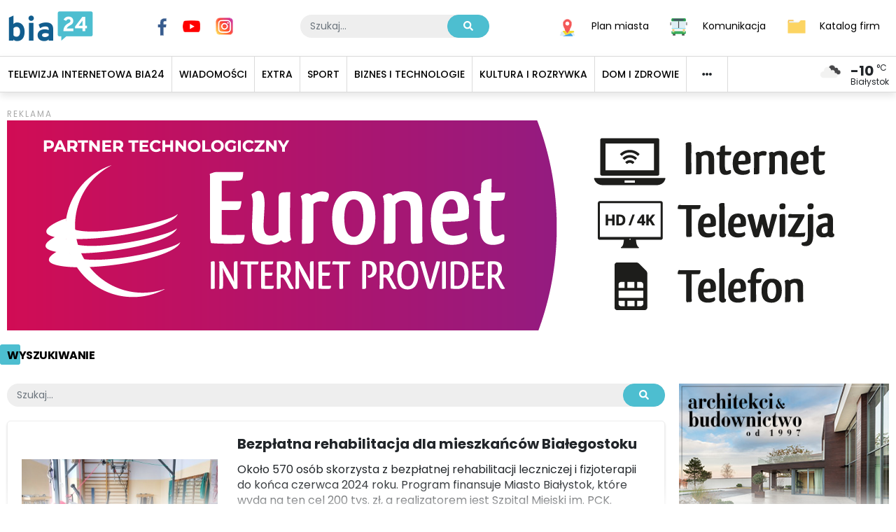

--- FILE ---
content_type: text/html; charset=utf-8
request_url: https://bia24.pl/szukaj?page=2&tag=bialystok
body_size: 58016
content:
<!doctype html>
<html data-n-head-ssr lang="pl" data-n-head="%7B%22lang%22:%7B%22ssr%22:%22pl%22%7D%7D">
  <head >
    <title>Wyszukiwanie: bialystok  - strona 2 - Bia24.pl</title><meta data-n-head="ssr" charset="utf-8"><meta data-n-head="ssr" name="viewport" content="width=device-width, initial-scale=1"><meta data-n-head="ssr" data-hid="charset" charset="utf-8"><meta data-n-head="ssr" data-hid="mobile-web-app-capable" name="mobile-web-app-capable" content="yes"><meta data-n-head="ssr" data-hid="apple-mobile-web-app-capable" name="apple-mobile-web-app-capable" content="yes"><meta data-n-head="ssr" data-hid="apple-mobile-web-app-status-bar-style" name="apple-mobile-web-app-status-bar-style" content="default"><meta data-n-head="ssr" data-hid="apple-mobile-web-app-title" name="apple-mobile-web-app-title" content="bia24"><meta data-n-head="ssr" data-hid="/szukaj" name="Wyszukiwanie" content=""><meta data-n-head="ssr" data-hid="title" name="title" content="Wyszukiwarka"><meta data-n-head="ssr" data-hid="description" name="description" content="BIA24.pl to portal na którym znajdziecie najświeższe i najciekawsze informacje z życia Białegostoku oraz jego okolic."><meta data-n-head="ssr" data-hid="twitter:title" name="twitter:title" content="Wyszukiwarka"><meta data-n-head="ssr" data-hid="twitter:description" name="twitter:description" content="BIA24.pl to portal na którym znajdziecie najświeższe i najciekawsze informacje z życia Białegostoku oraz jego okolic."><meta data-n-head="ssr" data-hid="twitter:image" name="twitter:image" content=""><meta data-n-head="ssr" data-hid="twitter:image:alt" name="twitter:image:alt" content="Wyszukiwarka"><meta data-n-head="ssr" data-hid="og:title" property="og:title" content="Wyszukiwarka"><meta data-n-head="ssr" data-hid="og:description" property="og:description" content="BIA24.pl to portal na którym znajdziecie najświeższe i najciekawsze informacje z życia Białegostoku oraz jego okolic."><meta data-n-head="ssr" data-hid="og:image" property="og:image" content="https://bia24.pl"><meta data-n-head="ssr" data-hid="og:image:secure_url" property="og:image:secure_url" content="https://bia24.pl"><meta data-n-head="ssr" data-hid="og:image:alt" property="og:image:alt" content="Wyszukiwarka"><meta data-n-head="ssr" data-hid="og:url" property="og:url" content="https://bia24.pl/szukaj?page=2&amp;tag=bialystok"><meta data-n-head="ssr" data-hid="og:type" property="og:type" content="website"><meta data-n-head="ssr" data-hid="og:site_name" property="og:site_name" content="Bia24"><link data-n-head="ssr" rel="icon" type="image/x-icon" href="/favicon.png"><link data-n-head="ssr" data-hid="shortcut-icon" rel="shortcut icon" href="/_nuxt/icons/icon_64x64.11f3ed.png"><link data-n-head="ssr" data-hid="apple-touch-icon" rel="apple-touch-icon" href="/_nuxt/icons/icon_512x512.11f3ed.png" sizes="512x512"><link data-n-head="ssr" href="/_nuxt/icons/splash_iphonese_640x1136.11f3ed.png" media="(device-width: 320px) and (device-height: 568px) and (-webkit-device-pixel-ratio: 2)" rel="apple-touch-startup-image" data-hid="apple-touch-startup-image-iphonese"><link data-n-head="ssr" href="/_nuxt/icons/splash_iphone6_50x1334.11f3ed.png" media="(device-width: 375px) and (device-height: 667px) and (-webkit-device-pixel-ratio: 2)" rel="apple-touch-startup-image" data-hid="apple-touch-startup-image-iphone6"><link data-n-head="ssr" href="/_nuxt/icons/splash_iphoneplus_1080x1920.11f3ed.png" media="(device-width: 621px) and (device-height: 1104px) and (-webkit-device-pixel-ratio: 3)" rel="apple-touch-startup-image" data-hid="apple-touch-startup-image-iphoneplus"><link data-n-head="ssr" href="/_nuxt/icons/splash_iphonex_1125x2436.11f3ed.png" media="(device-width: 375px) and (device-height: 812px) and (-webkit-device-pixel-ratio: 3)" rel="apple-touch-startup-image" data-hid="apple-touch-startup-image-iphonex"><link data-n-head="ssr" href="/_nuxt/icons/splash_iphonexr_828x1792.11f3ed.png" media="(device-width: 414px) and (device-height: 896px) and (-webkit-device-pixel-ratio: 2)" rel="apple-touch-startup-image" data-hid="apple-touch-startup-image-iphonexr"><link data-n-head="ssr" href="/_nuxt/icons/splash_iphonexsmax_1242x2688.11f3ed.png" media="(device-width: 414px) and (device-height: 896px) and (-webkit-device-pixel-ratio: 3)" rel="apple-touch-startup-image" data-hid="apple-touch-startup-image-iphonexsmax"><link data-n-head="ssr" href="/_nuxt/icons/splash_ipad_1536x2048.11f3ed.png" media="(device-width: 768px) and (device-height: 1024px) and (-webkit-device-pixel-ratio: 2)" rel="apple-touch-startup-image" data-hid="apple-touch-startup-image-ipad"><link data-n-head="ssr" media="(device-width: 834px) and (device-height: 1112px) and (-webkit-device-pixel-ratio: 2)" rel="apple-touch-startup-image" data-hid="apple-touch-startup-image-ipadpro1"><link data-n-head="ssr" media="(device-width: 834px) and (device-height: 1194px) and (-webkit-device-pixel-ratio: 2)" rel="apple-touch-startup-image" data-hid="apple-touch-startup-image-ipadpro2"><link data-n-head="ssr" media="(device-width: 1024px) and (device-height: 1366px) and (-webkit-device-pixel-ratio: 2)" rel="apple-touch-startup-image" data-hid="apple-touch-startup-image-ipadpro3"><link data-n-head="ssr" rel="manifest" href="/_nuxt/manifest.73acd65f.json" data-hid="manifest"><script data-n-head="ssr" src="https://www.google.com/recaptcha/api.js" async defer></script><script data-n-head="ssr" data-hid="gtm-script">if(!window._gtm_init){window._gtm_init=1;(function(w,n,d,m,e,p){w[d]=(w[d]==1||n[d]=='yes'||n[d]==1||n[m]==1||(w[e]&&w[e][p]&&w[e][p]()))?1:0})(window,navigator,'doNotTrack','msDoNotTrack','external','msTrackingProtectionEnabled');(function(w,d,s,l,x,y){w[x]={};w._gtm_inject=function(i){if(w.doNotTrack||w[x][i])return;w[x][i]=1;w[l]=w[l]||[];w[l].push({'gtm.start':new Date().getTime(),event:'gtm.js'});var f=d.getElementsByTagName(s)[0],j=d.createElement(s);j.async=true;j.src='https://www.googletagmanager.com/gtm.js?id='+i;f.parentNode.insertBefore(j,f);};w[y]('GTM-T97LMD')})(window,document,'script','dataLayer','_gtm_ids','_gtm_inject')}</script><link rel="preload" href="/_nuxt/55abb3d.js" as="script"><link rel="preload" href="/_nuxt/1137baa.js" as="script"><link rel="preload" href="/_nuxt/61f0288.js" as="script"><link rel="preload" href="/_nuxt/acc3290.js" as="script"><link rel="preload" href="/_nuxt/a65b7d8.js" as="script"><link rel="preload" href="/_nuxt/d895998.js" as="script"><style data-vue-ssr-id="c7c375f8:0 36b3d978:0 943b7f38:0 3191d5ad:0 20f4381e:0 372dfdf7:0 0a89853a:0 d22ec952:0 9bb9a83a:0 666fb411:0 c23de212:0 9e075982:0 724d2b0f:0 054dc7c9:0 512cc400:0 f020ce0c:0 35327e78:0 6f937fb7:0 8069c492:0 ab2d2916:0">/*!
 * Bootstrap v4.6.0 (https://getbootstrap.com/)
 * Copyright 2011-2021 The Bootstrap Authors
 * Copyright 2011-2021 Twitter, Inc.
 * Licensed under MIT (https://github.com/twbs/bootstrap/blob/main/LICENSE)
 */:root{--blue:#4dbed0;--indigo:#6610f2;--purple:#6f42c1;--pink:#e83e8c;--red:#e30613;--orange:#fd7e14;--yellow:#ffc107;--green:#115d8e;--teal:#20c997;--cyan:#17a2b8;--white:#fff;--gray:#6c757d;--gray-dark:#343a40;--primary:#4dbed0;--secondary:#6c757d;--success:#115d8e;--info:#17a2b8;--warning:#ffc107;--danger:#e30613;--light:#f8f9fa;--dark:#343a40;--breakpoint-xs:0;--breakpoint-sm:576px;--breakpoint-md:768px;--breakpoint-lg:992px;--breakpoint-xl:1200px;--font-family-sans-serif:-apple-system,BlinkMacSystemFont,"Segoe UI",Roboto,"Helvetica Neue",Arial,"Noto Sans","Liberation Sans",sans-serif,"Apple Color Emoji","Segoe UI Emoji","Segoe UI Symbol","Noto Color Emoji";--font-family-monospace:SFMono-Regular,Menlo,Monaco,Consolas,"Liberation Mono","Courier New",monospace}*,:after,:before{box-sizing:border-box}html{font-family:sans-serif;line-height:1.15;-webkit-text-size-adjust:100%;-webkit-tap-highlight-color:rgba(0,0,0,0)}article,aside,figcaption,figure,footer,header,hgroup,main,nav,section{display:block}body{margin:0;font-family:-apple-system,BlinkMacSystemFont,"Segoe UI",Roboto,"Helvetica Neue",Arial,"Noto Sans","Liberation Sans",sans-serif,"Apple Color Emoji","Segoe UI Emoji","Segoe UI Symbol","Noto Color Emoji";font-size:1rem;font-weight:400;line-height:1.5;color:#212529;text-align:left;background-color:#fff}[tabindex="-1"]:focus:not(.focus-visible),[tabindex="-1"]:focus:not(:focus-visible){outline:0!important}hr{box-sizing:content-box;height:0;overflow:visible}h1,h2,h3,h4,h5,h6{margin-top:0;margin-bottom:.5rem}p{margin-top:0;margin-bottom:1rem}abbr[data-original-title],abbr[title]{text-decoration:underline;-webkit-text-decoration:underline dotted;text-decoration:underline dotted;cursor:help;border-bottom:0;-webkit-text-decoration-skip-ink:none;text-decoration-skip-ink:none}address{font-style:normal;line-height:inherit}address,dl,ol,ul{margin-bottom:1rem}dl,ol,ul{margin-top:0}ol ol,ol ul,ul ol,ul ul{margin-bottom:0}dt{font-weight:700}dd{margin-bottom:.5rem;margin-left:0}blockquote{margin:0 0 1rem}b,strong{font-weight:bolder}small{font-size:80%}sub,sup{position:relative;font-size:75%;line-height:0;vertical-align:baseline}sub{bottom:-.25em}sup{top:-.5em}a{color:#4dbed0;text-decoration:none;background-color:transparent}a:hover{color:#2c94a5;text-decoration:underline}a:not([href]):not([class]),a:not([href]):not([class]):hover{color:inherit;text-decoration:none}code,kbd,pre,samp{font-family:SFMono-Regular,Menlo,Monaco,Consolas,"Liberation Mono","Courier New",monospace;font-size:1em}pre{margin-top:0;margin-bottom:1rem;overflow:auto;-ms-overflow-style:scrollbar}figure{margin:0 0 1rem}img{border-style:none}img,svg{vertical-align:middle}svg{overflow:hidden}table{border-collapse:collapse}caption{padding-top:.75rem;padding-bottom:.75rem;color:#6c757d;text-align:left;caption-side:bottom}th{text-align:inherit;text-align:-webkit-match-parent}label{display:inline-block;margin-bottom:.5rem}button{border-radius:0}button:focus:not(.focus-visible),button:focus:not(:focus-visible){outline:0}button,input,optgroup,select,textarea{margin:0;font-family:inherit;font-size:inherit;line-height:inherit}button,input{overflow:visible}button,select{text-transform:none}[role=button]{cursor:pointer}select{word-wrap:normal}[type=button],[type=reset],[type=submit],button{-webkit-appearance:button}[type=button]:not(:disabled),[type=reset]:not(:disabled),[type=submit]:not(:disabled),button:not(:disabled){cursor:pointer}[type=button]::-moz-focus-inner,[type=reset]::-moz-focus-inner,[type=submit]::-moz-focus-inner,button::-moz-focus-inner{padding:0;border-style:none}input[type=checkbox],input[type=radio]{box-sizing:border-box;padding:0}textarea{overflow:auto;resize:vertical}fieldset{min-width:0;padding:0;margin:0;border:0}legend{display:block;width:100%;max-width:100%;padding:0;margin-bottom:.5rem;font-size:1.5rem;line-height:inherit;color:inherit;white-space:normal}progress{vertical-align:baseline}[type=number]::-webkit-inner-spin-button,[type=number]::-webkit-outer-spin-button{height:auto}[type=search]{outline-offset:-2px;-webkit-appearance:none}[type=search]::-webkit-search-decoration{-webkit-appearance:none}::-webkit-file-upload-button{font:inherit;-webkit-appearance:button}output{display:inline-block}summary{display:list-item;cursor:pointer}template{display:none}[hidden]{display:none!important}.h1,.h2,.h3,.h4,.h5,.h6,h1,h2,h3,h4,h5,h6{margin-bottom:.5rem;font-weight:500;line-height:1.2}.h1,h1{font-size:2.5rem}.h2,h2{font-size:2rem}.h3,h3{font-size:1.75rem}.h4,h4{font-size:1.5rem}.h5,h5{font-size:1.25rem}.h6,h6{font-size:1rem}.lead{font-size:1.25rem;font-weight:300}.display-1{font-size:6rem}.display-1,.display-2{font-weight:300;line-height:1.2}.display-2{font-size:5.5rem}.display-3{font-size:4.5rem}.display-3,.display-4{font-weight:300;line-height:1.2}.display-4{font-size:3.5rem}hr{margin-top:1rem;margin-bottom:1rem;border:0;border-top:1px solid rgba(0,0,0,.1)}.small,small{font-size:80%;font-weight:400}.mark,mark{padding:.2em;background-color:#fcf8e3}.list-inline,.list-unstyled{padding-left:0;list-style:none}.list-inline-item{display:inline-block}.list-inline-item:not(:last-child){margin-right:.5rem}.initialism{font-size:90%;text-transform:uppercase}.blockquote{margin-bottom:1rem;font-size:1.25rem}.blockquote-footer{display:block;font-size:80%;color:#6c757d}.blockquote-footer:before{content:"— "}.img-fluid,.img-thumbnail{max-width:100%;height:auto}.img-thumbnail{padding:.25rem;background-color:#fff;border:1px solid #dee2e6}.figure{display:inline-block}.figure-img{margin-bottom:.5rem;line-height:1}.figure-caption{font-size:90%;color:#6c757d}code{font-size:87.5%;color:#e83e8c;word-wrap:break-word}a>code{color:inherit}kbd{padding:.2rem .4rem;font-size:87.5%;color:#fff;background-color:#212529}kbd kbd{padding:0;font-size:100%;font-weight:700}pre{display:block;font-size:87.5%;color:#212529}pre code{font-size:inherit;color:inherit;word-break:normal}.pre-scrollable{max-height:340px;overflow-y:scroll}.container,.container-fluid,.container-lg,.container-md,.container-sm,.container-xl{width:100%;padding-right:10px;padding-left:10px;margin-right:auto;margin-left:auto}@media(min-width:576px){.container,.container-sm{max-width:540px}}@media(min-width:768px){.container,.container-md,.container-sm{max-width:720px}}@media(min-width:992px){.container,.container-lg,.container-md,.container-sm{max-width:960px}}@media(min-width:1200px){.container,.container-lg,.container-md,.container-sm,.container-xl{max-width:1140px}}.row{display:flex;flex-wrap:wrap;margin-right:-10px;margin-left:-10px}.no-gutters{margin-right:0;margin-left:0}.no-gutters>.col,.no-gutters>[class*=col-]{padding-right:0;padding-left:0}.col,.col-1,.col-2,.col-3,.col-4,.col-5,.col-6,.col-7,.col-8,.col-9,.col-10,.col-11,.col-12,.col-auto,.col-lg,.col-lg-1,.col-lg-2,.col-lg-3,.col-lg-4,.col-lg-5,.col-lg-6,.col-lg-7,.col-lg-8,.col-lg-9,.col-lg-10,.col-lg-11,.col-lg-12,.col-lg-auto,.col-md,.col-md-1,.col-md-2,.col-md-3,.col-md-4,.col-md-5,.col-md-6,.col-md-7,.col-md-8,.col-md-9,.col-md-10,.col-md-11,.col-md-12,.col-md-auto,.col-sm,.col-sm-1,.col-sm-2,.col-sm-3,.col-sm-4,.col-sm-5,.col-sm-6,.col-sm-7,.col-sm-8,.col-sm-9,.col-sm-10,.col-sm-11,.col-sm-12,.col-sm-auto,.col-xl,.col-xl-1,.col-xl-2,.col-xl-3,.col-xl-4,.col-xl-5,.col-xl-6,.col-xl-7,.col-xl-8,.col-xl-9,.col-xl-10,.col-xl-11,.col-xl-12,.col-xl-auto{position:relative;width:100%;padding-right:10px;padding-left:10px}.col{flex-basis:0;flex-grow:1;max-width:100%}.row-cols-1>*{flex:0 0 100%;max-width:100%}.row-cols-2>*{flex:0 0 50%;max-width:50%}.row-cols-3>*{flex:0 0 33.3333333333%;max-width:33.3333333333%}.row-cols-4>*{flex:0 0 25%;max-width:25%}.row-cols-5>*{flex:0 0 20%;max-width:20%}.row-cols-6>*{flex:0 0 16.6666666667%;max-width:16.6666666667%}.col-auto{flex:0 0 auto;width:auto;max-width:100%}.col-1{flex:0 0 8.3333333333%;max-width:8.3333333333%}.col-2{flex:0 0 16.6666666667%;max-width:16.6666666667%}.col-3{flex:0 0 25%;max-width:25%}.col-4{flex:0 0 33.3333333333%;max-width:33.3333333333%}.col-5{flex:0 0 41.6666666667%;max-width:41.6666666667%}.col-6{flex:0 0 50%;max-width:50%}.col-7{flex:0 0 58.3333333333%;max-width:58.3333333333%}.col-8{flex:0 0 66.6666666667%;max-width:66.6666666667%}.col-9{flex:0 0 75%;max-width:75%}.col-10{flex:0 0 83.3333333333%;max-width:83.3333333333%}.col-11{flex:0 0 91.6666666667%;max-width:91.6666666667%}.col-12{flex:0 0 100%;max-width:100%}.order-first{order:-1}.order-last{order:13}.order-0{order:0}.order-1{order:1}.order-2{order:2}.order-3{order:3}.order-4{order:4}.order-5{order:5}.order-6{order:6}.order-7{order:7}.order-8{order:8}.order-9{order:9}.order-10{order:10}.order-11{order:11}.order-12{order:12}.offset-1{margin-left:8.3333333333%}.offset-2{margin-left:16.6666666667%}.offset-3{margin-left:25%}.offset-4{margin-left:33.3333333333%}.offset-5{margin-left:41.6666666667%}.offset-6{margin-left:50%}.offset-7{margin-left:58.3333333333%}.offset-8{margin-left:66.6666666667%}.offset-9{margin-left:75%}.offset-10{margin-left:83.3333333333%}.offset-11{margin-left:91.6666666667%}@media(min-width:576px){.col-sm{flex-basis:0;flex-grow:1;max-width:100%}.row-cols-sm-1>*{flex:0 0 100%;max-width:100%}.row-cols-sm-2>*{flex:0 0 50%;max-width:50%}.row-cols-sm-3>*{flex:0 0 33.3333333333%;max-width:33.3333333333%}.row-cols-sm-4>*{flex:0 0 25%;max-width:25%}.row-cols-sm-5>*{flex:0 0 20%;max-width:20%}.row-cols-sm-6>*{flex:0 0 16.6666666667%;max-width:16.6666666667%}.col-sm-auto{flex:0 0 auto;width:auto;max-width:100%}.col-sm-1{flex:0 0 8.3333333333%;max-width:8.3333333333%}.col-sm-2{flex:0 0 16.6666666667%;max-width:16.6666666667%}.col-sm-3{flex:0 0 25%;max-width:25%}.col-sm-4{flex:0 0 33.3333333333%;max-width:33.3333333333%}.col-sm-5{flex:0 0 41.6666666667%;max-width:41.6666666667%}.col-sm-6{flex:0 0 50%;max-width:50%}.col-sm-7{flex:0 0 58.3333333333%;max-width:58.3333333333%}.col-sm-8{flex:0 0 66.6666666667%;max-width:66.6666666667%}.col-sm-9{flex:0 0 75%;max-width:75%}.col-sm-10{flex:0 0 83.3333333333%;max-width:83.3333333333%}.col-sm-11{flex:0 0 91.6666666667%;max-width:91.6666666667%}.col-sm-12{flex:0 0 100%;max-width:100%}.order-sm-first{order:-1}.order-sm-last{order:13}.order-sm-0{order:0}.order-sm-1{order:1}.order-sm-2{order:2}.order-sm-3{order:3}.order-sm-4{order:4}.order-sm-5{order:5}.order-sm-6{order:6}.order-sm-7{order:7}.order-sm-8{order:8}.order-sm-9{order:9}.order-sm-10{order:10}.order-sm-11{order:11}.order-sm-12{order:12}.offset-sm-0{margin-left:0}.offset-sm-1{margin-left:8.3333333333%}.offset-sm-2{margin-left:16.6666666667%}.offset-sm-3{margin-left:25%}.offset-sm-4{margin-left:33.3333333333%}.offset-sm-5{margin-left:41.6666666667%}.offset-sm-6{margin-left:50%}.offset-sm-7{margin-left:58.3333333333%}.offset-sm-8{margin-left:66.6666666667%}.offset-sm-9{margin-left:75%}.offset-sm-10{margin-left:83.3333333333%}.offset-sm-11{margin-left:91.6666666667%}}@media(min-width:768px){.col-md{flex-basis:0;flex-grow:1;max-width:100%}.row-cols-md-1>*{flex:0 0 100%;max-width:100%}.row-cols-md-2>*{flex:0 0 50%;max-width:50%}.row-cols-md-3>*{flex:0 0 33.3333333333%;max-width:33.3333333333%}.row-cols-md-4>*{flex:0 0 25%;max-width:25%}.row-cols-md-5>*{flex:0 0 20%;max-width:20%}.row-cols-md-6>*{flex:0 0 16.6666666667%;max-width:16.6666666667%}.col-md-auto{flex:0 0 auto;width:auto;max-width:100%}.col-md-1{flex:0 0 8.3333333333%;max-width:8.3333333333%}.col-md-2{flex:0 0 16.6666666667%;max-width:16.6666666667%}.col-md-3{flex:0 0 25%;max-width:25%}.col-md-4{flex:0 0 33.3333333333%;max-width:33.3333333333%}.col-md-5{flex:0 0 41.6666666667%;max-width:41.6666666667%}.col-md-6{flex:0 0 50%;max-width:50%}.col-md-7{flex:0 0 58.3333333333%;max-width:58.3333333333%}.col-md-8{flex:0 0 66.6666666667%;max-width:66.6666666667%}.col-md-9{flex:0 0 75%;max-width:75%}.col-md-10{flex:0 0 83.3333333333%;max-width:83.3333333333%}.col-md-11{flex:0 0 91.6666666667%;max-width:91.6666666667%}.col-md-12{flex:0 0 100%;max-width:100%}.order-md-first{order:-1}.order-md-last{order:13}.order-md-0{order:0}.order-md-1{order:1}.order-md-2{order:2}.order-md-3{order:3}.order-md-4{order:4}.order-md-5{order:5}.order-md-6{order:6}.order-md-7{order:7}.order-md-8{order:8}.order-md-9{order:9}.order-md-10{order:10}.order-md-11{order:11}.order-md-12{order:12}.offset-md-0{margin-left:0}.offset-md-1{margin-left:8.3333333333%}.offset-md-2{margin-left:16.6666666667%}.offset-md-3{margin-left:25%}.offset-md-4{margin-left:33.3333333333%}.offset-md-5{margin-left:41.6666666667%}.offset-md-6{margin-left:50%}.offset-md-7{margin-left:58.3333333333%}.offset-md-8{margin-left:66.6666666667%}.offset-md-9{margin-left:75%}.offset-md-10{margin-left:83.3333333333%}.offset-md-11{margin-left:91.6666666667%}}@media(min-width:992px){.col-lg{flex-basis:0;flex-grow:1;max-width:100%}.row-cols-lg-1>*{flex:0 0 100%;max-width:100%}.row-cols-lg-2>*{flex:0 0 50%;max-width:50%}.row-cols-lg-3>*{flex:0 0 33.3333333333%;max-width:33.3333333333%}.row-cols-lg-4>*{flex:0 0 25%;max-width:25%}.row-cols-lg-5>*{flex:0 0 20%;max-width:20%}.row-cols-lg-6>*{flex:0 0 16.6666666667%;max-width:16.6666666667%}.col-lg-auto{flex:0 0 auto;width:auto;max-width:100%}.col-lg-1{flex:0 0 8.3333333333%;max-width:8.3333333333%}.col-lg-2{flex:0 0 16.6666666667%;max-width:16.6666666667%}.col-lg-3{flex:0 0 25%;max-width:25%}.col-lg-4{flex:0 0 33.3333333333%;max-width:33.3333333333%}.col-lg-5{flex:0 0 41.6666666667%;max-width:41.6666666667%}.col-lg-6{flex:0 0 50%;max-width:50%}.col-lg-7{flex:0 0 58.3333333333%;max-width:58.3333333333%}.col-lg-8{flex:0 0 66.6666666667%;max-width:66.6666666667%}.col-lg-9{flex:0 0 75%;max-width:75%}.col-lg-10{flex:0 0 83.3333333333%;max-width:83.3333333333%}.col-lg-11{flex:0 0 91.6666666667%;max-width:91.6666666667%}.col-lg-12{flex:0 0 100%;max-width:100%}.order-lg-first{order:-1}.order-lg-last{order:13}.order-lg-0{order:0}.order-lg-1{order:1}.order-lg-2{order:2}.order-lg-3{order:3}.order-lg-4{order:4}.order-lg-5{order:5}.order-lg-6{order:6}.order-lg-7{order:7}.order-lg-8{order:8}.order-lg-9{order:9}.order-lg-10{order:10}.order-lg-11{order:11}.order-lg-12{order:12}.offset-lg-0{margin-left:0}.offset-lg-1{margin-left:8.3333333333%}.offset-lg-2{margin-left:16.6666666667%}.offset-lg-3{margin-left:25%}.offset-lg-4{margin-left:33.3333333333%}.offset-lg-5{margin-left:41.6666666667%}.offset-lg-6{margin-left:50%}.offset-lg-7{margin-left:58.3333333333%}.offset-lg-8{margin-left:66.6666666667%}.offset-lg-9{margin-left:75%}.offset-lg-10{margin-left:83.3333333333%}.offset-lg-11{margin-left:91.6666666667%}}@media(min-width:1200px){.col-xl{flex-basis:0;flex-grow:1;max-width:100%}.row-cols-xl-1>*{flex:0 0 100%;max-width:100%}.row-cols-xl-2>*{flex:0 0 50%;max-width:50%}.row-cols-xl-3>*{flex:0 0 33.3333333333%;max-width:33.3333333333%}.row-cols-xl-4>*{flex:0 0 25%;max-width:25%}.row-cols-xl-5>*{flex:0 0 20%;max-width:20%}.row-cols-xl-6>*{flex:0 0 16.6666666667%;max-width:16.6666666667%}.col-xl-auto{flex:0 0 auto;width:auto;max-width:100%}.col-xl-1{flex:0 0 8.3333333333%;max-width:8.3333333333%}.col-xl-2{flex:0 0 16.6666666667%;max-width:16.6666666667%}.col-xl-3{flex:0 0 25%;max-width:25%}.col-xl-4{flex:0 0 33.3333333333%;max-width:33.3333333333%}.col-xl-5{flex:0 0 41.6666666667%;max-width:41.6666666667%}.col-xl-6{flex:0 0 50%;max-width:50%}.col-xl-7{flex:0 0 58.3333333333%;max-width:58.3333333333%}.col-xl-8{flex:0 0 66.6666666667%;max-width:66.6666666667%}.col-xl-9{flex:0 0 75%;max-width:75%}.col-xl-10{flex:0 0 83.3333333333%;max-width:83.3333333333%}.col-xl-11{flex:0 0 91.6666666667%;max-width:91.6666666667%}.col-xl-12{flex:0 0 100%;max-width:100%}.order-xl-first{order:-1}.order-xl-last{order:13}.order-xl-0{order:0}.order-xl-1{order:1}.order-xl-2{order:2}.order-xl-3{order:3}.order-xl-4{order:4}.order-xl-5{order:5}.order-xl-6{order:6}.order-xl-7{order:7}.order-xl-8{order:8}.order-xl-9{order:9}.order-xl-10{order:10}.order-xl-11{order:11}.order-xl-12{order:12}.offset-xl-0{margin-left:0}.offset-xl-1{margin-left:8.3333333333%}.offset-xl-2{margin-left:16.6666666667%}.offset-xl-3{margin-left:25%}.offset-xl-4{margin-left:33.3333333333%}.offset-xl-5{margin-left:41.6666666667%}.offset-xl-6{margin-left:50%}.offset-xl-7{margin-left:58.3333333333%}.offset-xl-8{margin-left:66.6666666667%}.offset-xl-9{margin-left:75%}.offset-xl-10{margin-left:83.3333333333%}.offset-xl-11{margin-left:91.6666666667%}}.table{width:100%;margin-bottom:1rem;color:#212529}.table td,.table th{padding:.75rem;vertical-align:top;border-top:1px solid #dee2e6}.table thead th{vertical-align:bottom;border-bottom:2px solid #dee2e6}.table tbody+tbody{border-top:2px solid #dee2e6}.table-sm td,.table-sm th{padding:.3rem}.table-bordered,.table-bordered td,.table-bordered th{border:1px solid #dee2e6}.table-bordered thead td,.table-bordered thead th{border-bottom-width:2px}.table-borderless tbody+tbody,.table-borderless td,.table-borderless th,.table-borderless thead th{border:0}.table-striped tbody tr:nth-of-type(odd){background-color:rgba(0,0,0,.05)}.table-hover tbody tr:hover{color:#212529;background-color:rgba(0,0,0,.075)}.table-primary,.table-primary>td,.table-primary>th{background-color:#cdedf2}.table-primary tbody+tbody,.table-primary td,.table-primary th,.table-primary thead th{border-color:#a2dde7}.table-hover .table-primary:hover,.table-hover .table-primary:hover>td,.table-hover .table-primary:hover>th{background-color:#b9e6ed}.table-secondary,.table-secondary>td,.table-secondary>th{background-color:#d6d8db}.table-secondary tbody+tbody,.table-secondary td,.table-secondary th,.table-secondary thead th{border-color:#b3b7bb}.table-hover .table-secondary:hover,.table-hover .table-secondary:hover>td,.table-hover .table-secondary:hover>th{background-color:#c8cbcf}.table-success,.table-success>td,.table-success>th{background-color:#bcd2df}.table-success tbody+tbody,.table-success td,.table-success th,.table-success thead th{border-color:#83abc4}.table-hover .table-success:hover,.table-hover .table-success:hover>td,.table-hover .table-success:hover>th{background-color:#abc6d7}.table-info,.table-info>td,.table-info>th{background-color:#bee5eb}.table-info tbody+tbody,.table-info td,.table-info th,.table-info thead th{border-color:#86cfda}.table-hover .table-info:hover,.table-hover .table-info:hover>td,.table-hover .table-info:hover>th{background-color:#abdde5}.table-warning,.table-warning>td,.table-warning>th{background-color:#ffeeba}.table-warning tbody+tbody,.table-warning td,.table-warning th,.table-warning thead th{border-color:#ffdf7e}.table-hover .table-warning:hover,.table-hover .table-warning:hover>td,.table-hover .table-warning:hover>th{background-color:#ffe8a1}.table-danger,.table-danger>td,.table-danger>th{background-color:#f7b9bd}.table-danger tbody+tbody,.table-danger td,.table-danger th,.table-danger thead th{border-color:#f07e84}.table-hover .table-danger:hover,.table-hover .table-danger:hover>td,.table-hover .table-danger:hover>th{background-color:#f4a2a7}.table-light,.table-light>td,.table-light>th{background-color:#fdfdfe}.table-light tbody+tbody,.table-light td,.table-light th,.table-light thead th{border-color:#fbfcfc}.table-hover .table-light:hover,.table-hover .table-light:hover>td,.table-hover .table-light:hover>th{background-color:#ececf6}.table-dark,.table-dark>td,.table-dark>th{background-color:#c6c8ca}.table-dark tbody+tbody,.table-dark td,.table-dark th,.table-dark thead th{border-color:#95999c}.table-hover .table-dark:hover,.table-hover .table-dark:hover>td,.table-hover .table-dark:hover>th{background-color:#b9bbbe}.table-active,.table-active>td,.table-active>th,.table-hover .table-active:hover,.table-hover .table-active:hover>td,.table-hover .table-active:hover>th{background-color:rgba(0,0,0,.075)}.table .thead-dark th{color:#fff;background-color:#343a40;border-color:#454d55}.table .thead-light th{color:#495057;background-color:#e9ecef;border-color:#dee2e6}.table-dark{color:#fff;background-color:#343a40}.table-dark td,.table-dark th,.table-dark thead th{border-color:#454d55}.table-dark.table-bordered{border:0}.table-dark.table-striped tbody tr:nth-of-type(odd){background-color:hsla(0,0%,100%,.05)}.table-dark.table-hover tbody tr:hover{color:#fff;background-color:hsla(0,0%,100%,.075)}@media(max-width:575.98px){.table-responsive-sm{display:block;width:100%;overflow-x:auto;-webkit-overflow-scrolling:touch}.table-responsive-sm>.table-bordered{border:0}}@media(max-width:767.98px){.table-responsive-md{display:block;width:100%;overflow-x:auto;-webkit-overflow-scrolling:touch}.table-responsive-md>.table-bordered{border:0}}@media(max-width:991.98px){.table-responsive-lg{display:block;width:100%;overflow-x:auto;-webkit-overflow-scrolling:touch}.table-responsive-lg>.table-bordered{border:0}}@media(max-width:1199.98px){.table-responsive-xl{display:block;width:100%;overflow-x:auto;-webkit-overflow-scrolling:touch}.table-responsive-xl>.table-bordered{border:0}}.table-responsive{display:block;width:100%;overflow-x:auto;-webkit-overflow-scrolling:touch}.table-responsive>.table-bordered{border:0}.form-control{display:block;width:100%;height:calc(1.5em + .75rem + 2px);padding:.375rem .75rem;font-size:1rem;font-weight:400;line-height:1.5;color:#495057;background-color:#fff;background-clip:padding-box;border:1px solid #ced4da;border-radius:0;transition:border-color .15s ease-in-out,box-shadow .15s ease-in-out}@media(prefers-reduced-motion:reduce){.form-control{transition:none}}.form-control::-ms-expand{background-color:transparent;border:0}.form-control:-moz-focusring{color:transparent;text-shadow:0 0 0 #495057}.form-control:focus{color:#495057;background-color:#fff;border-color:#b2e3eb;outline:0;box-shadow:0 0 0 .2rem rgba(77,190,208,.25)}.form-control::-moz-placeholder{color:#6c757d;opacity:1}.form-control:-ms-input-placeholder{color:#6c757d;opacity:1}.form-control::placeholder{color:#6c757d;opacity:1}.form-control:disabled,.form-control[readonly]{background-color:#e9ecef;opacity:1}input[type=date].form-control,input[type=datetime-local].form-control,input[type=month].form-control,input[type=time].form-control{-webkit-appearance:none;-moz-appearance:none;appearance:none}select.form-control:focus::-ms-value{color:#495057;background-color:#fff}.form-control-file,.form-control-range{display:block;width:100%}.col-form-label{padding-top:calc(.375rem + 1px);padding-bottom:calc(.375rem + 1px);margin-bottom:0;font-size:inherit;line-height:1.5}.col-form-label-lg{padding-top:calc(.5rem + 1px);padding-bottom:calc(.5rem + 1px);font-size:1.25rem;line-height:1.5}.col-form-label-sm{padding-top:calc(.25rem + 1px);padding-bottom:calc(.25rem + 1px);font-size:.875rem;line-height:1.5}.form-control-plaintext{display:block;width:100%;padding:.375rem 0;margin-bottom:0;font-size:1rem;line-height:1.5;color:#212529;background-color:transparent;border:solid transparent;border-width:1px 0}.form-control-plaintext.form-control-lg,.form-control-plaintext.form-control-sm{padding-right:0;padding-left:0}.form-control-sm{height:calc(1.5em + .5rem + 2px);padding:.25rem .5rem;font-size:.875rem;line-height:1.5}.form-control-lg{height:calc(1.5em + 1rem + 2px);padding:.5rem 1rem;font-size:1.25rem;line-height:1.5}select.form-control[multiple],select.form-control[size],textarea.form-control{height:auto}.form-group{margin-bottom:1rem}.form-text{display:block;margin-top:.25rem}.form-row{display:flex;flex-wrap:wrap;margin-right:-5px;margin-left:-5px}.form-row>.col,.form-row>[class*=col-]{padding-right:5px;padding-left:5px}.form-check{position:relative;display:block;padding-left:1.25rem}.form-check-input{position:absolute;margin-top:.3rem;margin-left:-1.25rem}.form-check-input:disabled~.form-check-label,.form-check-input[disabled]~.form-check-label{color:#6c757d}.form-check-label{margin-bottom:0}.form-check-inline{display:inline-flex;align-items:center;padding-left:0;margin-right:.75rem}.form-check-inline .form-check-input{position:static;margin-top:0;margin-right:.3125rem;margin-left:0}.valid-feedback{display:none;width:100%;margin-top:.25rem;font-size:80%;color:#115d8e}.valid-tooltip{position:absolute;top:100%;left:0;z-index:5;display:none;max-width:100%;padding:.25rem .5rem;margin-top:.1rem;font-size:.875rem;line-height:1.5;color:#fff;background-color:rgba(17,93,142,.9)}.form-row>.col>.valid-tooltip,.form-row>[class*=col-]>.valid-tooltip{left:5px}.is-valid~.valid-feedback,.is-valid~.valid-tooltip,.was-validated :valid~.valid-feedback,.was-validated :valid~.valid-tooltip{display:block}.form-control.is-valid,.was-validated .form-control:valid{border-color:#115d8e;padding-right:calc(1.5em + .75rem);background-image:url("data:image/svg+xml;charset=utf-8,%3Csvg xmlns='http://www.w3.org/2000/svg' width='8' height='8'%3E%3Cpath fill='%23115d8e' d='M2.3 6.73L.6 4.53c-.4-1.04.46-1.4 1.1-.8l1.1 1.4 3.4-3.8c.6-.63 1.6-.27 1.2.7l-4 4.6c-.43.5-.8.4-1.1.1z'/%3E%3C/svg%3E");background-repeat:no-repeat;background-position:right calc(.375em + .1875rem) center;background-size:calc(.75em + .375rem) calc(.75em + .375rem)}.form-control.is-valid:focus,.was-validated .form-control:valid:focus{border-color:#115d8e;box-shadow:0 0 0 .2rem rgba(17,93,142,.25)}.was-validated textarea.form-control:valid,textarea.form-control.is-valid{padding-right:calc(1.5em + .75rem);background-position:top calc(.375em + .1875rem) right calc(.375em + .1875rem)}.custom-select.is-valid,.was-validated .custom-select:valid{border-color:#115d8e;padding-right:calc(.75em + 2.3125rem);background:url("data:image/svg+xml;charset=utf-8,%3Csvg xmlns='http://www.w3.org/2000/svg' width='4' height='5'%3E%3Cpath fill='%23343a40' d='M2 0L0 2h4zm0 5L0 3h4z'/%3E%3C/svg%3E") right .75rem center/8px 10px no-repeat,#fff url("data:image/svg+xml;charset=utf-8,%3Csvg xmlns='http://www.w3.org/2000/svg' width='8' height='8'%3E%3Cpath fill='%23115d8e' d='M2.3 6.73L.6 4.53c-.4-1.04.46-1.4 1.1-.8l1.1 1.4 3.4-3.8c.6-.63 1.6-.27 1.2.7l-4 4.6c-.43.5-.8.4-1.1.1z'/%3E%3C/svg%3E") center right 1.75rem/calc(.75em + .375rem) calc(.75em + .375rem) no-repeat}.custom-select.is-valid:focus,.was-validated .custom-select:valid:focus{border-color:#115d8e;box-shadow:0 0 0 .2rem rgba(17,93,142,.25)}.form-check-input.is-valid~.form-check-label,.was-validated .form-check-input:valid~.form-check-label{color:#115d8e}.form-check-input.is-valid~.valid-feedback,.form-check-input.is-valid~.valid-tooltip,.was-validated .form-check-input:valid~.valid-feedback,.was-validated .form-check-input:valid~.valid-tooltip{display:block}.custom-control-input.is-valid~.custom-control-label,.was-validated .custom-control-input:valid~.custom-control-label{color:#115d8e}.custom-control-input.is-valid~.custom-control-label:before,.was-validated .custom-control-input:valid~.custom-control-label:before{border-color:#115d8e}.custom-control-input.is-valid:checked~.custom-control-label:before,.was-validated .custom-control-input:valid:checked~.custom-control-label:before{border-color:#167bbc;background-color:#167bbc}.custom-control-input.is-valid:focus~.custom-control-label:before,.was-validated .custom-control-input:valid:focus~.custom-control-label:before{box-shadow:0 0 0 .2rem rgba(17,93,142,.25)}.custom-control-input.is-valid:focus:not(:checked)~.custom-control-label:before,.custom-file-input.is-valid~.custom-file-label,.was-validated .custom-control-input:valid:focus:not(:checked)~.custom-control-label:before,.was-validated .custom-file-input:valid~.custom-file-label{border-color:#115d8e}.custom-file-input.is-valid:focus~.custom-file-label,.was-validated .custom-file-input:valid:focus~.custom-file-label{border-color:#115d8e;box-shadow:0 0 0 .2rem rgba(17,93,142,.25)}.invalid-feedback{display:none;width:100%;margin-top:.25rem;font-size:80%;color:#e30613}.invalid-tooltip{position:absolute;top:100%;left:0;z-index:5;display:none;max-width:100%;padding:.25rem .5rem;margin-top:.1rem;font-size:.875rem;line-height:1.5;color:#fff;background-color:rgba(227,6,19,.9)}.form-row>.col>.invalid-tooltip,.form-row>[class*=col-]>.invalid-tooltip{left:5px}.is-invalid~.invalid-feedback,.is-invalid~.invalid-tooltip,.was-validated :invalid~.invalid-feedback,.was-validated :invalid~.invalid-tooltip{display:block}.form-control.is-invalid,.was-validated .form-control:invalid{border-color:#e30613;padding-right:calc(1.5em + .75rem);background-image:url("data:image/svg+xml;charset=utf-8,%3Csvg xmlns='http://www.w3.org/2000/svg' width='12' height='12' fill='none' stroke='%23e30613'%3E%3Ccircle cx='6' cy='6' r='4.5'/%3E%3Cpath stroke-linejoin='round' d='M5.8 3.6h.4L6 6.5z'/%3E%3Ccircle cx='6' cy='8.2' r='.6' fill='%23e30613' stroke='none'/%3E%3C/svg%3E");background-repeat:no-repeat;background-position:right calc(.375em + .1875rem) center;background-size:calc(.75em + .375rem) calc(.75em + .375rem)}.form-control.is-invalid:focus,.was-validated .form-control:invalid:focus{border-color:#e30613;box-shadow:0 0 0 .2rem rgba(227,6,19,.25)}.was-validated textarea.form-control:invalid,textarea.form-control.is-invalid{padding-right:calc(1.5em + .75rem);background-position:top calc(.375em + .1875rem) right calc(.375em + .1875rem)}.custom-select.is-invalid,.was-validated .custom-select:invalid{border-color:#e30613;padding-right:calc(.75em + 2.3125rem);background:url("data:image/svg+xml;charset=utf-8,%3Csvg xmlns='http://www.w3.org/2000/svg' width='4' height='5'%3E%3Cpath fill='%23343a40' d='M2 0L0 2h4zm0 5L0 3h4z'/%3E%3C/svg%3E") right .75rem center/8px 10px no-repeat,#fff url("data:image/svg+xml;charset=utf-8,%3Csvg xmlns='http://www.w3.org/2000/svg' width='12' height='12' fill='none' stroke='%23e30613'%3E%3Ccircle cx='6' cy='6' r='4.5'/%3E%3Cpath stroke-linejoin='round' d='M5.8 3.6h.4L6 6.5z'/%3E%3Ccircle cx='6' cy='8.2' r='.6' fill='%23e30613' stroke='none'/%3E%3C/svg%3E") center right 1.75rem/calc(.75em + .375rem) calc(.75em + .375rem) no-repeat}.custom-select.is-invalid:focus,.was-validated .custom-select:invalid:focus{border-color:#e30613;box-shadow:0 0 0 .2rem rgba(227,6,19,.25)}.form-check-input.is-invalid~.form-check-label,.was-validated .form-check-input:invalid~.form-check-label{color:#e30613}.form-check-input.is-invalid~.invalid-feedback,.form-check-input.is-invalid~.invalid-tooltip,.was-validated .form-check-input:invalid~.invalid-feedback,.was-validated .form-check-input:invalid~.invalid-tooltip{display:block}.custom-control-input.is-invalid~.custom-control-label,.was-validated .custom-control-input:invalid~.custom-control-label{color:#e30613}.custom-control-input.is-invalid~.custom-control-label:before,.was-validated .custom-control-input:invalid~.custom-control-label:before{border-color:#e30613}.custom-control-input.is-invalid:checked~.custom-control-label:before,.was-validated .custom-control-input:invalid:checked~.custom-control-label:before{border-color:#f9232f;background-color:#f9232f}.custom-control-input.is-invalid:focus~.custom-control-label:before,.was-validated .custom-control-input:invalid:focus~.custom-control-label:before{box-shadow:0 0 0 .2rem rgba(227,6,19,.25)}.custom-control-input.is-invalid:focus:not(:checked)~.custom-control-label:before,.custom-file-input.is-invalid~.custom-file-label,.was-validated .custom-control-input:invalid:focus:not(:checked)~.custom-control-label:before,.was-validated .custom-file-input:invalid~.custom-file-label{border-color:#e30613}.custom-file-input.is-invalid:focus~.custom-file-label,.was-validated .custom-file-input:invalid:focus~.custom-file-label{border-color:#e30613;box-shadow:0 0 0 .2rem rgba(227,6,19,.25)}.form-inline{display:flex;flex-flow:row wrap;align-items:center}.form-inline .form-check{width:100%}@media(min-width:576px){.form-inline label{justify-content:center}.form-inline .form-group,.form-inline label{display:flex;align-items:center;margin-bottom:0}.form-inline .form-group{flex:0 0 auto;flex-flow:row wrap}.form-inline .form-control{display:inline-block;width:auto;vertical-align:middle}.form-inline .form-control-plaintext{display:inline-block}.form-inline .custom-select,.form-inline .input-group{width:auto}.form-inline .form-check{display:flex;align-items:center;justify-content:center;width:auto;padding-left:0}.form-inline .form-check-input{position:relative;flex-shrink:0;margin-top:0;margin-right:.25rem;margin-left:0}.form-inline .custom-control{align-items:center;justify-content:center}.form-inline .custom-control-label{margin-bottom:0}}.btn{display:inline-block;font-weight:400;color:#212529;text-align:center;vertical-align:middle;-webkit-user-select:none;-moz-user-select:none;-ms-user-select:none;user-select:none;background-color:transparent;border:1px solid transparent;padding:.375rem .75rem;font-size:1rem;line-height:1.5;border-radius:0;transition:color .15s ease-in-out,background-color .15s ease-in-out,border-color .15s ease-in-out,box-shadow .15s ease-in-out}@media(prefers-reduced-motion:reduce){.btn{transition:none}}.btn:hover{color:#212529;text-decoration:none}.btn.focus,.btn:focus{outline:0;box-shadow:0 0 0 .2rem rgba(77,190,208,.25)}.btn.disabled,.btn:disabled{opacity:.65}.btn:not(:disabled):not(.disabled){cursor:pointer}a.btn.disabled,fieldset:disabled a.btn{pointer-events:none}.btn-primary{color:#212529;background-color:#4dbed0;border-color:#4dbed0}.btn-primary.focus,.btn-primary:focus,.btn-primary:hover{color:#fff;background-color:#34afc3;border-color:#31a6b9}.btn-primary.focus,.btn-primary:focus{box-shadow:0 0 0 .2rem rgba(70,167,183,.5)}.btn-primary.disabled,.btn-primary:disabled{color:#212529;background-color:#4dbed0;border-color:#4dbed0}.btn-primary:not(:disabled):not(.disabled).active,.btn-primary:not(:disabled):not(.disabled):active,.show>.btn-primary.dropdown-toggle{color:#fff;background-color:#31a6b9;border-color:#2e9daf}.btn-primary:not(:disabled):not(.disabled).active:focus,.btn-primary:not(:disabled):not(.disabled):active:focus,.show>.btn-primary.dropdown-toggle:focus{box-shadow:0 0 0 .2rem rgba(70,167,183,.5)}.btn-secondary{color:#fff;background-color:#6c757d;border-color:#6c757d}.btn-secondary.focus,.btn-secondary:focus,.btn-secondary:hover{color:#fff;background-color:#5a6268;border-color:#545b62}.btn-secondary.focus,.btn-secondary:focus{box-shadow:0 0 0 .2rem rgba(130,138,145,.5)}.btn-secondary.disabled,.btn-secondary:disabled{color:#fff;background-color:#6c757d;border-color:#6c757d}.btn-secondary:not(:disabled):not(.disabled).active,.btn-secondary:not(:disabled):not(.disabled):active,.show>.btn-secondary.dropdown-toggle{color:#fff;background-color:#545b62;border-color:#4e555b}.btn-secondary:not(:disabled):not(.disabled).active:focus,.btn-secondary:not(:disabled):not(.disabled):active:focus,.show>.btn-secondary.dropdown-toggle:focus{box-shadow:0 0 0 .2rem rgba(130,138,145,.5)}.btn-success{color:#fff;background-color:#115d8e;border-color:#115d8e}.btn-success.focus,.btn-success:focus,.btn-success:hover{color:#fff;background-color:#0d476c;border-color:#0c3f60}.btn-success.focus,.btn-success:focus{box-shadow:0 0 0 .2rem rgba(53,117,159,.5)}.btn-success.disabled,.btn-success:disabled{color:#fff;background-color:#115d8e;border-color:#115d8e}.btn-success:not(:disabled):not(.disabled).active,.btn-success:not(:disabled):not(.disabled):active,.show>.btn-success.dropdown-toggle{color:#fff;background-color:#0c3f60;border-color:#0a3855}.btn-success:not(:disabled):not(.disabled).active:focus,.btn-success:not(:disabled):not(.disabled):active:focus,.show>.btn-success.dropdown-toggle:focus{box-shadow:0 0 0 .2rem rgba(53,117,159,.5)}.btn-info{color:#fff;background-color:#17a2b8;border-color:#17a2b8}.btn-info.focus,.btn-info:focus,.btn-info:hover{color:#fff;background-color:#138496;border-color:#117a8b}.btn-info.focus,.btn-info:focus{box-shadow:0 0 0 .2rem rgba(58,176,195,.5)}.btn-info.disabled,.btn-info:disabled{color:#fff;background-color:#17a2b8;border-color:#17a2b8}.btn-info:not(:disabled):not(.disabled).active,.btn-info:not(:disabled):not(.disabled):active,.show>.btn-info.dropdown-toggle{color:#fff;background-color:#117a8b;border-color:#10707f}.btn-info:not(:disabled):not(.disabled).active:focus,.btn-info:not(:disabled):not(.disabled):active:focus,.show>.btn-info.dropdown-toggle:focus{box-shadow:0 0 0 .2rem rgba(58,176,195,.5)}.btn-warning{color:#212529;background-color:#ffc107;border-color:#ffc107}.btn-warning.focus,.btn-warning:focus,.btn-warning:hover{color:#212529;background-color:#e0a800;border-color:#d39e00}.btn-warning.focus,.btn-warning:focus{box-shadow:0 0 0 .2rem rgba(222,170,12,.5)}.btn-warning.disabled,.btn-warning:disabled{color:#212529;background-color:#ffc107;border-color:#ffc107}.btn-warning:not(:disabled):not(.disabled).active,.btn-warning:not(:disabled):not(.disabled):active,.show>.btn-warning.dropdown-toggle{color:#212529;background-color:#d39e00;border-color:#c69500}.btn-warning:not(:disabled):not(.disabled).active:focus,.btn-warning:not(:disabled):not(.disabled):active:focus,.show>.btn-warning.dropdown-toggle:focus{box-shadow:0 0 0 .2rem rgba(222,170,12,.5)}.btn-danger{color:#fff;background-color:#e30613;border-color:#e30613}.btn-danger.focus,.btn-danger:focus,.btn-danger:hover{color:#fff;background-color:#be0510;border-color:#b1050f}.btn-danger.focus,.btn-danger:focus{box-shadow:0 0 0 .2rem rgba(231,43,54,.5)}.btn-danger.disabled,.btn-danger:disabled{color:#fff;background-color:#e30613;border-color:#e30613}.btn-danger:not(:disabled):not(.disabled).active,.btn-danger:not(:disabled):not(.disabled):active,.show>.btn-danger.dropdown-toggle{color:#fff;background-color:#b1050f;border-color:#a5040e}.btn-danger:not(:disabled):not(.disabled).active:focus,.btn-danger:not(:disabled):not(.disabled):active:focus,.show>.btn-danger.dropdown-toggle:focus{box-shadow:0 0 0 .2rem rgba(231,43,54,.5)}.btn-light{color:#212529;background-color:#f8f9fa;border-color:#f8f9fa}.btn-light.focus,.btn-light:focus,.btn-light:hover{color:#212529;background-color:#e2e6ea;border-color:#dae0e5}.btn-light.focus,.btn-light:focus{box-shadow:0 0 0 .2rem rgba(216,217,219,.5)}.btn-light.disabled,.btn-light:disabled{color:#212529;background-color:#f8f9fa;border-color:#f8f9fa}.btn-light:not(:disabled):not(.disabled).active,.btn-light:not(:disabled):not(.disabled):active,.show>.btn-light.dropdown-toggle{color:#212529;background-color:#dae0e5;border-color:#d3d9df}.btn-light:not(:disabled):not(.disabled).active:focus,.btn-light:not(:disabled):not(.disabled):active:focus,.show>.btn-light.dropdown-toggle:focus{box-shadow:0 0 0 .2rem rgba(216,217,219,.5)}.btn-dark{color:#fff;background-color:#343a40;border-color:#343a40}.btn-dark.focus,.btn-dark:focus,.btn-dark:hover{color:#fff;background-color:#23272b;border-color:#1d2124}.btn-dark.focus,.btn-dark:focus{box-shadow:0 0 0 .2rem rgba(82,88,93,.5)}.btn-dark.disabled,.btn-dark:disabled{color:#fff;background-color:#343a40;border-color:#343a40}.btn-dark:not(:disabled):not(.disabled).active,.btn-dark:not(:disabled):not(.disabled):active,.show>.btn-dark.dropdown-toggle{color:#fff;background-color:#1d2124;border-color:#171a1d}.btn-dark:not(:disabled):not(.disabled).active:focus,.btn-dark:not(:disabled):not(.disabled):active:focus,.show>.btn-dark.dropdown-toggle:focus{box-shadow:0 0 0 .2rem rgba(82,88,93,.5)}.btn-outline-primary{color:#4dbed0;border-color:#4dbed0}.btn-outline-primary:hover{color:#212529;background-color:#4dbed0;border-color:#4dbed0}.btn-outline-primary.focus,.btn-outline-primary:focus{box-shadow:0 0 0 .2rem rgba(77,190,208,.5)}.btn-outline-primary.disabled,.btn-outline-primary:disabled{color:#4dbed0;background-color:transparent}.btn-outline-primary:not(:disabled):not(.disabled).active,.btn-outline-primary:not(:disabled):not(.disabled):active,.show>.btn-outline-primary.dropdown-toggle{color:#212529;background-color:#4dbed0;border-color:#4dbed0}.btn-outline-primary:not(:disabled):not(.disabled).active:focus,.btn-outline-primary:not(:disabled):not(.disabled):active:focus,.show>.btn-outline-primary.dropdown-toggle:focus{box-shadow:0 0 0 .2rem rgba(77,190,208,.5)}.btn-outline-secondary{color:#6c757d;border-color:#6c757d}.btn-outline-secondary:hover{color:#fff;background-color:#6c757d;border-color:#6c757d}.btn-outline-secondary.focus,.btn-outline-secondary:focus{box-shadow:0 0 0 .2rem rgba(108,117,125,.5)}.btn-outline-secondary.disabled,.btn-outline-secondary:disabled{color:#6c757d;background-color:transparent}.btn-outline-secondary:not(:disabled):not(.disabled).active,.btn-outline-secondary:not(:disabled):not(.disabled):active,.show>.btn-outline-secondary.dropdown-toggle{color:#fff;background-color:#6c757d;border-color:#6c757d}.btn-outline-secondary:not(:disabled):not(.disabled).active:focus,.btn-outline-secondary:not(:disabled):not(.disabled):active:focus,.show>.btn-outline-secondary.dropdown-toggle:focus{box-shadow:0 0 0 .2rem rgba(108,117,125,.5)}.btn-outline-success{color:#115d8e;border-color:#115d8e}.btn-outline-success:hover{color:#fff;background-color:#115d8e;border-color:#115d8e}.btn-outline-success.focus,.btn-outline-success:focus{box-shadow:0 0 0 .2rem rgba(17,93,142,.5)}.btn-outline-success.disabled,.btn-outline-success:disabled{color:#115d8e;background-color:transparent}.btn-outline-success:not(:disabled):not(.disabled).active,.btn-outline-success:not(:disabled):not(.disabled):active,.show>.btn-outline-success.dropdown-toggle{color:#fff;background-color:#115d8e;border-color:#115d8e}.btn-outline-success:not(:disabled):not(.disabled).active:focus,.btn-outline-success:not(:disabled):not(.disabled):active:focus,.show>.btn-outline-success.dropdown-toggle:focus{box-shadow:0 0 0 .2rem rgba(17,93,142,.5)}.btn-outline-info{color:#17a2b8;border-color:#17a2b8}.btn-outline-info:hover{color:#fff;background-color:#17a2b8;border-color:#17a2b8}.btn-outline-info.focus,.btn-outline-info:focus{box-shadow:0 0 0 .2rem rgba(23,162,184,.5)}.btn-outline-info.disabled,.btn-outline-info:disabled{color:#17a2b8;background-color:transparent}.btn-outline-info:not(:disabled):not(.disabled).active,.btn-outline-info:not(:disabled):not(.disabled):active,.show>.btn-outline-info.dropdown-toggle{color:#fff;background-color:#17a2b8;border-color:#17a2b8}.btn-outline-info:not(:disabled):not(.disabled).active:focus,.btn-outline-info:not(:disabled):not(.disabled):active:focus,.show>.btn-outline-info.dropdown-toggle:focus{box-shadow:0 0 0 .2rem rgba(23,162,184,.5)}.btn-outline-warning{color:#ffc107;border-color:#ffc107}.btn-outline-warning:hover{color:#212529;background-color:#ffc107;border-color:#ffc107}.btn-outline-warning.focus,.btn-outline-warning:focus{box-shadow:0 0 0 .2rem rgba(255,193,7,.5)}.btn-outline-warning.disabled,.btn-outline-warning:disabled{color:#ffc107;background-color:transparent}.btn-outline-warning:not(:disabled):not(.disabled).active,.btn-outline-warning:not(:disabled):not(.disabled):active,.show>.btn-outline-warning.dropdown-toggle{color:#212529;background-color:#ffc107;border-color:#ffc107}.btn-outline-warning:not(:disabled):not(.disabled).active:focus,.btn-outline-warning:not(:disabled):not(.disabled):active:focus,.show>.btn-outline-warning.dropdown-toggle:focus{box-shadow:0 0 0 .2rem rgba(255,193,7,.5)}.btn-outline-danger{color:#e30613;border-color:#e30613}.btn-outline-danger:hover{color:#fff;background-color:#e30613;border-color:#e30613}.btn-outline-danger.focus,.btn-outline-danger:focus{box-shadow:0 0 0 .2rem rgba(227,6,19,.5)}.btn-outline-danger.disabled,.btn-outline-danger:disabled{color:#e30613;background-color:transparent}.btn-outline-danger:not(:disabled):not(.disabled).active,.btn-outline-danger:not(:disabled):not(.disabled):active,.show>.btn-outline-danger.dropdown-toggle{color:#fff;background-color:#e30613;border-color:#e30613}.btn-outline-danger:not(:disabled):not(.disabled).active:focus,.btn-outline-danger:not(:disabled):not(.disabled):active:focus,.show>.btn-outline-danger.dropdown-toggle:focus{box-shadow:0 0 0 .2rem rgba(227,6,19,.5)}.btn-outline-light{color:#f8f9fa;border-color:#f8f9fa}.btn-outline-light:hover{color:#212529;background-color:#f8f9fa;border-color:#f8f9fa}.btn-outline-light.focus,.btn-outline-light:focus{box-shadow:0 0 0 .2rem rgba(248,249,250,.5)}.btn-outline-light.disabled,.btn-outline-light:disabled{color:#f8f9fa;background-color:transparent}.btn-outline-light:not(:disabled):not(.disabled).active,.btn-outline-light:not(:disabled):not(.disabled):active,.show>.btn-outline-light.dropdown-toggle{color:#212529;background-color:#f8f9fa;border-color:#f8f9fa}.btn-outline-light:not(:disabled):not(.disabled).active:focus,.btn-outline-light:not(:disabled):not(.disabled):active:focus,.show>.btn-outline-light.dropdown-toggle:focus{box-shadow:0 0 0 .2rem rgba(248,249,250,.5)}.btn-outline-dark{color:#343a40;border-color:#343a40}.btn-outline-dark:hover{color:#fff;background-color:#343a40;border-color:#343a40}.btn-outline-dark.focus,.btn-outline-dark:focus{box-shadow:0 0 0 .2rem rgba(52,58,64,.5)}.btn-outline-dark.disabled,.btn-outline-dark:disabled{color:#343a40;background-color:transparent}.btn-outline-dark:not(:disabled):not(.disabled).active,.btn-outline-dark:not(:disabled):not(.disabled):active,.show>.btn-outline-dark.dropdown-toggle{color:#fff;background-color:#343a40;border-color:#343a40}.btn-outline-dark:not(:disabled):not(.disabled).active:focus,.btn-outline-dark:not(:disabled):not(.disabled):active:focus,.show>.btn-outline-dark.dropdown-toggle:focus{box-shadow:0 0 0 .2rem rgba(52,58,64,.5)}.btn-link{font-weight:400;color:#4dbed0;text-decoration:none}.btn-link:hover{color:#2c94a5}.btn-link.focus,.btn-link:focus,.btn-link:hover{text-decoration:underline}.btn-link.disabled,.btn-link:disabled{color:#6c757d;pointer-events:none}.btn-group-lg>.btn,.btn-lg{padding:.5rem 1rem;font-size:1.25rem;line-height:1.5;border-radius:0}.btn-group-sm>.btn,.btn-sm{padding:.25rem .5rem;font-size:.875rem;line-height:1.5;border-radius:0}.btn-block{display:block;width:100%}.btn-block+.btn-block{margin-top:.5rem}input[type=button].btn-block,input[type=reset].btn-block,input[type=submit].btn-block{width:100%}.fade{transition:opacity .15s linear}@media(prefers-reduced-motion:reduce){.fade{transition:none}}.fade:not(.show){opacity:0}.collapse:not(.show){display:none}.collapsing{position:relative;height:0;overflow:hidden;transition:height .35s ease}@media(prefers-reduced-motion:reduce){.collapsing{transition:none}}.dropdown,.dropleft,.dropright,.dropup{position:relative}.dropdown-toggle{white-space:nowrap}.dropdown-toggle:after{display:inline-block;margin-left:.255em;vertical-align:.255em;content:"";border-top:.3em solid;border-right:.3em solid transparent;border-bottom:0;border-left:.3em solid transparent}.dropdown-toggle:empty:after{margin-left:0}.dropdown-menu{position:absolute;top:100%;left:0;z-index:1000;display:none;float:left;min-width:10rem;padding:.5rem 0;margin:.125rem 0 0;font-size:1rem;color:#212529;text-align:left;list-style:none;background-color:#fff;background-clip:padding-box;border:1px solid rgba(0,0,0,.15)}.dropdown-menu-left{right:auto;left:0}.dropdown-menu-right{right:0;left:auto}@media(min-width:576px){.dropdown-menu-sm-left{right:auto;left:0}.dropdown-menu-sm-right{right:0;left:auto}}@media(min-width:768px){.dropdown-menu-md-left{right:auto;left:0}.dropdown-menu-md-right{right:0;left:auto}}@media(min-width:992px){.dropdown-menu-lg-left{right:auto;left:0}.dropdown-menu-lg-right{right:0;left:auto}}@media(min-width:1200px){.dropdown-menu-xl-left{right:auto;left:0}.dropdown-menu-xl-right{right:0;left:auto}}.dropup .dropdown-menu{top:auto;bottom:100%;margin-top:0;margin-bottom:.125rem}.dropup .dropdown-toggle:after{display:inline-block;margin-left:.255em;vertical-align:.255em;content:"";border-top:0;border-right:.3em solid transparent;border-bottom:.3em solid;border-left:.3em solid transparent}.dropup .dropdown-toggle:empty:after{margin-left:0}.dropright .dropdown-menu{top:0;right:auto;left:100%;margin-top:0;margin-left:.125rem}.dropright .dropdown-toggle:after{display:inline-block;margin-left:.255em;vertical-align:.255em;content:"";border-top:.3em solid transparent;border-right:0;border-bottom:.3em solid transparent;border-left:.3em solid}.dropright .dropdown-toggle:empty:after{margin-left:0}.dropright .dropdown-toggle:after{vertical-align:0}.dropleft .dropdown-menu{top:0;right:100%;left:auto;margin-top:0;margin-right:.125rem}.dropleft .dropdown-toggle:after{display:inline-block;margin-left:.255em;vertical-align:.255em;content:"";display:none}.dropleft .dropdown-toggle:before{display:inline-block;margin-right:.255em;vertical-align:.255em;content:"";border-top:.3em solid transparent;border-right:.3em solid;border-bottom:.3em solid transparent}.dropleft .dropdown-toggle:empty:after{margin-left:0}.dropleft .dropdown-toggle:before{vertical-align:0}.dropdown-menu[x-placement^=bottom],.dropdown-menu[x-placement^=left],.dropdown-menu[x-placement^=right],.dropdown-menu[x-placement^=top]{right:auto;bottom:auto}.dropdown-divider{height:0;margin:.5rem 0;overflow:hidden;border-top:1px solid #e9ecef}.dropdown-item{display:block;width:100%;padding:.25rem 1.5rem;clear:both;font-weight:400;color:#212529;text-align:inherit;white-space:nowrap;background-color:transparent;border:0}.dropdown-item:focus,.dropdown-item:hover{color:#16181b;text-decoration:none;background-color:#e9ecef}.dropdown-item.active,.dropdown-item:active{color:#fff;text-decoration:none;background-color:#4dbed0}.dropdown-item.disabled,.dropdown-item:disabled{color:#adb5bd;pointer-events:none;background-color:transparent}.dropdown-menu.show{display:block}.dropdown-header{display:block;padding:.5rem 1.5rem;margin-bottom:0;font-size:.875rem;color:#6c757d;white-space:nowrap}.dropdown-item-text{display:block;padding:.25rem 1.5rem;color:#212529}.btn-group,.btn-group-vertical{position:relative;display:inline-flex;vertical-align:middle}.btn-group-vertical>.btn,.btn-group>.btn{position:relative;flex:1 1 auto}.btn-group-vertical>.btn.active,.btn-group-vertical>.btn:active,.btn-group-vertical>.btn:focus,.btn-group-vertical>.btn:hover,.btn-group>.btn.active,.btn-group>.btn:active,.btn-group>.btn:focus,.btn-group>.btn:hover{z-index:1}.btn-toolbar{display:flex;flex-wrap:wrap;justify-content:flex-start}.btn-toolbar .input-group{width:auto}.btn-group>.btn-group:not(:first-child),.btn-group>.btn:not(:first-child){margin-left:-1px}.dropdown-toggle-split{padding-right:.5625rem;padding-left:.5625rem}.dropdown-toggle-split:after,.dropright .dropdown-toggle-split:after,.dropup .dropdown-toggle-split:after{margin-left:0}.dropleft .dropdown-toggle-split:before{margin-right:0}.btn-group-sm>.btn+.dropdown-toggle-split,.btn-sm+.dropdown-toggle-split{padding-right:.375rem;padding-left:.375rem}.btn-group-lg>.btn+.dropdown-toggle-split,.btn-lg+.dropdown-toggle-split{padding-right:.75rem;padding-left:.75rem}.btn-group-vertical{flex-direction:column;align-items:flex-start;justify-content:center}.btn-group-vertical>.btn,.btn-group-vertical>.btn-group{width:100%}.btn-group-vertical>.btn-group:not(:first-child),.btn-group-vertical>.btn:not(:first-child){margin-top:-1px}.btn-group-toggle>.btn,.btn-group-toggle>.btn-group>.btn{margin-bottom:0}.btn-group-toggle>.btn-group>.btn input[type=checkbox],.btn-group-toggle>.btn-group>.btn input[type=radio],.btn-group-toggle>.btn input[type=checkbox],.btn-group-toggle>.btn input[type=radio]{position:absolute;clip:rect(0,0,0,0);pointer-events:none}.input-group{position:relative;display:flex;flex-wrap:wrap;align-items:stretch;width:100%}.input-group>.custom-file,.input-group>.custom-select,.input-group>.form-control,.input-group>.form-control-plaintext{position:relative;flex:1 1 auto;width:1%;min-width:0;margin-bottom:0}.input-group>.custom-file+.custom-file,.input-group>.custom-file+.custom-select,.input-group>.custom-file+.form-control,.input-group>.custom-select+.custom-file,.input-group>.custom-select+.custom-select,.input-group>.custom-select+.form-control,.input-group>.form-control+.custom-file,.input-group>.form-control+.custom-select,.input-group>.form-control+.form-control,.input-group>.form-control-plaintext+.custom-file,.input-group>.form-control-plaintext+.custom-select,.input-group>.form-control-plaintext+.form-control{margin-left:-1px}.input-group>.custom-file .custom-file-input:focus~.custom-file-label,.input-group>.custom-select:focus,.input-group>.form-control:focus{z-index:3}.input-group>.custom-file .custom-file-input:focus{z-index:4}.input-group>.custom-file{display:flex;align-items:center}.input-group-append,.input-group-prepend{display:flex}.input-group-append .btn,.input-group-prepend .btn{position:relative;z-index:2}.input-group-append .btn:focus,.input-group-prepend .btn:focus{z-index:3}.input-group-append .btn+.btn,.input-group-append .btn+.input-group-text,.input-group-append .input-group-text+.btn,.input-group-append .input-group-text+.input-group-text,.input-group-prepend .btn+.btn,.input-group-prepend .btn+.input-group-text,.input-group-prepend .input-group-text+.btn,.input-group-prepend .input-group-text+.input-group-text{margin-left:-1px}.input-group-prepend{margin-right:-1px}.input-group-append{margin-left:-1px}.input-group-text{display:flex;align-items:center;padding:.375rem .75rem;margin-bottom:0;font-size:1rem;font-weight:400;line-height:1.5;color:#495057;text-align:center;white-space:nowrap;background-color:#e9ecef;border:1px solid #ced4da}.input-group-text input[type=checkbox],.input-group-text input[type=radio]{margin-top:0}.input-group-lg>.custom-select,.input-group-lg>.form-control:not(textarea){height:calc(1.5em + 1rem + 2px)}.input-group-lg>.custom-select,.input-group-lg>.form-control,.input-group-lg>.input-group-append>.btn,.input-group-lg>.input-group-append>.input-group-text,.input-group-lg>.input-group-prepend>.btn,.input-group-lg>.input-group-prepend>.input-group-text{padding:.5rem 1rem;font-size:1.25rem;line-height:1.5}.input-group-sm>.custom-select,.input-group-sm>.form-control:not(textarea){height:calc(1.5em + .5rem + 2px)}.input-group-sm>.custom-select,.input-group-sm>.form-control,.input-group-sm>.input-group-append>.btn,.input-group-sm>.input-group-append>.input-group-text,.input-group-sm>.input-group-prepend>.btn,.input-group-sm>.input-group-prepend>.input-group-text{padding:.25rem .5rem;font-size:.875rem;line-height:1.5}.input-group-lg>.custom-select,.input-group-sm>.custom-select{padding-right:1.75rem}.custom-control{position:relative;z-index:1;display:block;min-height:1.5rem;padding-left:1.5rem;-webkit-print-color-adjust:exact;color-adjust:exact}.custom-control-inline{display:inline-flex;margin-right:1rem}.custom-control-input{position:absolute;left:0;z-index:-1;width:1rem;height:1.25rem;opacity:0}.custom-control-input:checked~.custom-control-label:before{color:#fff;border-color:#4dbed0;background-color:#4dbed0}.custom-control-input:focus~.custom-control-label:before{box-shadow:0 0 0 .2rem rgba(77,190,208,.25)}.custom-control-input:focus:not(:checked)~.custom-control-label:before{border-color:#b2e3eb}.custom-control-input:not(:disabled):active~.custom-control-label:before{color:#fff;background-color:#daf2f5;border-color:#daf2f5}.custom-control-input:disabled~.custom-control-label,.custom-control-input[disabled]~.custom-control-label{color:#6c757d}.custom-control-input:disabled~.custom-control-label:before,.custom-control-input[disabled]~.custom-control-label:before{background-color:#e9ecef}.custom-control-label{position:relative;margin-bottom:0;vertical-align:top}.custom-control-label:before{pointer-events:none;background-color:#fff;border:1px solid #dbdbdb}.custom-control-label:after,.custom-control-label:before{position:absolute;top:.25rem;left:-1.5rem;display:block;width:1rem;height:1rem;content:""}.custom-control-label:after{background:50%/50% 50% no-repeat}.custom-checkbox .custom-control-input:checked~.custom-control-label:after{background-image:url("data:image/svg+xml;charset=utf-8,%3Csvg xmlns='http://www.w3.org/2000/svg' width='8' height='8'%3E%3Cpath fill='%23fff' d='M6.564.75l-3.59 3.612-1.538-1.55L0 4.26l2.974 2.99L8 2.193z'/%3E%3C/svg%3E")}.custom-checkbox .custom-control-input:indeterminate~.custom-control-label:before{border-color:#4dbed0;background-color:#4dbed0}.custom-checkbox .custom-control-input:indeterminate~.custom-control-label:after{background-image:url("data:image/svg+xml;charset=utf-8,%3Csvg xmlns='http://www.w3.org/2000/svg' width='4' height='4'%3E%3Cpath stroke='%23fff' d='M0 2h4'/%3E%3C/svg%3E")}.custom-checkbox .custom-control-input:disabled:checked~.custom-control-label:before{background-color:rgba(77,190,208,.5)}.custom-checkbox .custom-control-input:disabled:indeterminate~.custom-control-label:before{background-color:rgba(77,190,208,.5)}.custom-radio .custom-control-label:before{border-radius:50%}.custom-radio .custom-control-input:checked~.custom-control-label:after{background-image:url("data:image/svg+xml;charset=utf-8,%3Csvg xmlns='http://www.w3.org/2000/svg' width='12' height='12' viewBox='-4 -4 8 8'%3E%3Ccircle r='3' fill='%23fff'/%3E%3C/svg%3E")}.custom-radio .custom-control-input:disabled:checked~.custom-control-label:before{background-color:rgba(77,190,208,.5)}.custom-switch{padding-left:2.25rem}.custom-switch .custom-control-label:before{left:-2.25rem;width:1.75rem;pointer-events:all;border-radius:.5rem}.custom-switch .custom-control-label:after{top:calc(.25rem + 2px);left:calc(-2.25rem + 2px);width:calc(1rem - 4px);height:calc(1rem - 4px);background-color:#dbdbdb;border-radius:.5rem;transition:transform .15s ease-in-out,background-color .15s ease-in-out,border-color .15s ease-in-out,box-shadow .15s ease-in-out}@media(prefers-reduced-motion:reduce){.custom-switch .custom-control-label:after{transition:none}}.custom-switch .custom-control-input:checked~.custom-control-label:after{background-color:#fff;transform:translateX(.75rem)}.custom-switch .custom-control-input:disabled:checked~.custom-control-label:before{background-color:rgba(77,190,208,.5)}.custom-select{display:inline-block;width:100%;height:calc(1.5em + .75rem + 2px);padding:.375rem 1.75rem .375rem .75rem;font-size:1rem;font-weight:400;line-height:1.5;color:#495057;vertical-align:middle;background:#fff url("data:image/svg+xml;charset=utf-8,%3Csvg xmlns='http://www.w3.org/2000/svg' width='4' height='5'%3E%3Cpath fill='%23343a40' d='M2 0L0 2h4zm0 5L0 3h4z'/%3E%3C/svg%3E") right .75rem center/8px 10px no-repeat;border:1px solid #ced4da;border-radius:0;-webkit-appearance:none;-moz-appearance:none;appearance:none}.custom-select:focus{border-color:#b2e3eb;outline:0;box-shadow:0 0 0 .2rem rgba(77,190,208,.25)}.custom-select:focus::-ms-value{color:#495057;background-color:#fff}.custom-select[multiple],.custom-select[size]:not([size="1"]){height:auto;padding-right:.75rem;background-image:none}.custom-select:disabled{color:#6c757d;background-color:#e9ecef}.custom-select::-ms-expand{display:none}.custom-select:-moz-focusring{color:transparent;text-shadow:0 0 0 #495057}.custom-select-sm{height:calc(1.5em + .5rem + 2px);padding-top:.25rem;padding-bottom:.25rem;padding-left:.5rem;font-size:.875rem}.custom-select-lg{height:calc(1.5em + 1rem + 2px);padding-top:.5rem;padding-bottom:.5rem;padding-left:1rem;font-size:1.25rem}.custom-file{display:inline-block;margin-bottom:0}.custom-file,.custom-file-input{position:relative;width:100%;height:calc(1.5em + .75rem + 2px)}.custom-file-input{z-index:2;margin:0;overflow:hidden;opacity:0}.custom-file-input:focus~.custom-file-label{border-color:#b2e3eb;box-shadow:0 0 0 .2rem rgba(77,190,208,.25)}.custom-file-input:disabled~.custom-file-label,.custom-file-input[disabled]~.custom-file-label{background-color:#e9ecef}.custom-file-input:lang(en)~.custom-file-label:after{content:"Browse"}.custom-file-input~.custom-file-label[data-browse]:after{content:attr(data-browse)}.custom-file-label{left:0;z-index:1;height:calc(1.5em + .75rem + 2px);overflow:hidden;font-weight:400;background-color:#fff;border:1px solid #ced4da}.custom-file-label,.custom-file-label:after{position:absolute;top:0;right:0;padding:.375rem .75rem;line-height:1.5;color:#495057}.custom-file-label:after{bottom:0;z-index:3;display:block;height:calc(1.5em + .75rem);content:"Browse";background-color:#e9ecef;border-left:inherit}.custom-range{width:100%;height:1.4rem;padding:0;background-color:transparent;-webkit-appearance:none;-moz-appearance:none;appearance:none}.custom-range:focus{outline:0}.custom-range:focus::-webkit-slider-thumb{box-shadow:0 0 0 1px #fff,0 0 0 .2rem rgba(77,190,208,.25)}.custom-range:focus::-moz-range-thumb{box-shadow:0 0 0 1px #fff,0 0 0 .2rem rgba(77,190,208,.25)}.custom-range:focus::-ms-thumb{box-shadow:0 0 0 1px #fff,0 0 0 .2rem rgba(77,190,208,.25)}.custom-range::-moz-focus-outer{border:0}.custom-range::-webkit-slider-thumb{width:1rem;height:1rem;margin-top:-.25rem;background-color:#4dbed0;border:0;-webkit-transition:background-color .15s ease-in-out,border-color .15s ease-in-out,box-shadow .15s ease-in-out;transition:background-color .15s ease-in-out,border-color .15s ease-in-out,box-shadow .15s ease-in-out;-webkit-appearance:none;appearance:none}@media(prefers-reduced-motion:reduce){.custom-range::-webkit-slider-thumb{-webkit-transition:none;transition:none}}.custom-range::-webkit-slider-thumb:active{background-color:#daf2f5}.custom-range::-webkit-slider-runnable-track{width:100%;height:.5rem;color:transparent;cursor:pointer;background-color:#dee2e6;border-color:transparent}.custom-range::-moz-range-thumb{width:1rem;height:1rem;background-color:#4dbed0;border:0;-moz-transition:background-color .15s ease-in-out,border-color .15s ease-in-out,box-shadow .15s ease-in-out;transition:background-color .15s ease-in-out,border-color .15s ease-in-out,box-shadow .15s ease-in-out;-moz-appearance:none;appearance:none}@media(prefers-reduced-motion:reduce){.custom-range::-moz-range-thumb{-moz-transition:none;transition:none}}.custom-range::-moz-range-thumb:active{background-color:#daf2f5}.custom-range::-moz-range-track{width:100%;height:.5rem;color:transparent;cursor:pointer;background-color:#dee2e6;border-color:transparent}.custom-range::-ms-thumb{width:1rem;height:1rem;margin-top:0;margin-right:.2rem;margin-left:.2rem;background-color:#4dbed0;border:0;-ms-transition:background-color .15s ease-in-out,border-color .15s ease-in-out,box-shadow .15s ease-in-out;transition:background-color .15s ease-in-out,border-color .15s ease-in-out,box-shadow .15s ease-in-out;appearance:none}@media(prefers-reduced-motion:reduce){.custom-range::-ms-thumb{-ms-transition:none;transition:none}}.custom-range::-ms-thumb:active{background-color:#daf2f5}.custom-range::-ms-track{width:100%;height:.5rem;color:transparent;cursor:pointer;background-color:transparent;border-color:transparent;border-width:.5rem}.custom-range::-ms-fill-lower{background-color:#dee2e6}.custom-range::-ms-fill-upper{margin-right:15px;background-color:#dee2e6}.custom-range:disabled::-webkit-slider-thumb{background-color:#adb5bd}.custom-range:disabled::-webkit-slider-runnable-track{cursor:default}.custom-range:disabled::-moz-range-thumb{background-color:#adb5bd}.custom-range:disabled::-moz-range-track{cursor:default}.custom-range:disabled::-ms-thumb{background-color:#adb5bd}.custom-control-label:before,.custom-file-label,.custom-select{transition:background-color .15s ease-in-out,border-color .15s ease-in-out,box-shadow .15s ease-in-out}@media(prefers-reduced-motion:reduce){.custom-control-label:before,.custom-file-label,.custom-select{transition:none}}.nav{display:flex;flex-wrap:wrap;padding-left:0;margin-bottom:0;list-style:none}.nav-link{display:block;padding:.5rem 1rem}.nav-link:focus,.nav-link:hover{text-decoration:none}.nav-link.disabled{color:#6c757d;pointer-events:none;cursor:default}.nav-tabs{border-bottom:1px solid #dee2e6}.nav-tabs .nav-link{margin-bottom:-1px;border:1px solid transparent}.nav-tabs .nav-link:focus,.nav-tabs .nav-link:hover{border-color:#e9ecef #e9ecef #dee2e6}.nav-tabs .nav-link.disabled{color:#6c757d;background-color:transparent;border-color:transparent}.nav-tabs .nav-item.show .nav-link,.nav-tabs .nav-link.active{color:#495057;background-color:#fff;border-color:#dee2e6 #dee2e6 #fff}.nav-tabs .dropdown-menu{margin-top:-1px}.nav-pills .nav-link.active,.nav-pills .show>.nav-link{color:#fff;background-color:#4dbed0}.nav-fill .nav-item,.nav-fill>.nav-link{flex:1 1 auto;text-align:center}.nav-justified .nav-item,.nav-justified>.nav-link{flex-basis:0;flex-grow:1;text-align:center}.tab-content>.tab-pane{display:none}.tab-content>.active{display:block}.navbar{position:relative;padding:.5rem 1rem}.navbar,.navbar .container,.navbar .container-fluid,.navbar .container-lg,.navbar .container-md,.navbar .container-sm,.navbar .container-xl{display:flex;flex-wrap:wrap;align-items:center;justify-content:space-between}.navbar-brand{display:inline-block;padding-top:.3125rem;padding-bottom:.3125rem;margin-right:1rem;font-size:1.25rem;line-height:inherit;white-space:nowrap}.navbar-brand:focus,.navbar-brand:hover{text-decoration:none}.navbar-nav{display:flex;flex-direction:column;padding-left:0;margin-bottom:0;list-style:none}.navbar-nav .nav-link{padding-right:0;padding-left:0}.navbar-nav .dropdown-menu{position:static;float:none}.navbar-text{display:inline-block;padding-top:.5rem;padding-bottom:.5rem}.navbar-collapse{flex-basis:100%;flex-grow:1;align-items:center}.navbar-toggler{padding:.25rem .75rem;font-size:1.25rem;line-height:1;background-color:transparent;border:1px solid transparent}.navbar-toggler:focus,.navbar-toggler:hover{text-decoration:none}.navbar-toggler-icon{display:inline-block;width:1.5em;height:1.5em;vertical-align:middle;content:"";background:50%/100% 100% no-repeat}.navbar-nav-scroll{max-height:75vh;overflow-y:auto}@media(max-width:575.98px){.navbar-expand-sm>.container,.navbar-expand-sm>.container-fluid,.navbar-expand-sm>.container-lg,.navbar-expand-sm>.container-md,.navbar-expand-sm>.container-sm,.navbar-expand-sm>.container-xl{padding-right:0;padding-left:0}}@media(min-width:576px){.navbar-expand-sm{flex-flow:row nowrap;justify-content:flex-start}.navbar-expand-sm .navbar-nav{flex-direction:row}.navbar-expand-sm .navbar-nav .dropdown-menu{position:absolute}.navbar-expand-sm .navbar-nav .nav-link{padding-right:.5rem;padding-left:.5rem}.navbar-expand-sm>.container,.navbar-expand-sm>.container-fluid,.navbar-expand-sm>.container-lg,.navbar-expand-sm>.container-md,.navbar-expand-sm>.container-sm,.navbar-expand-sm>.container-xl{flex-wrap:nowrap}.navbar-expand-sm .navbar-nav-scroll{overflow:visible}.navbar-expand-sm .navbar-collapse{display:flex!important;flex-basis:auto}.navbar-expand-sm .navbar-toggler{display:none}}@media(max-width:767.98px){.navbar-expand-md>.container,.navbar-expand-md>.container-fluid,.navbar-expand-md>.container-lg,.navbar-expand-md>.container-md,.navbar-expand-md>.container-sm,.navbar-expand-md>.container-xl{padding-right:0;padding-left:0}}@media(min-width:768px){.navbar-expand-md{flex-flow:row nowrap;justify-content:flex-start}.navbar-expand-md .navbar-nav{flex-direction:row}.navbar-expand-md .navbar-nav .dropdown-menu{position:absolute}.navbar-expand-md .navbar-nav .nav-link{padding-right:.5rem;padding-left:.5rem}.navbar-expand-md>.container,.navbar-expand-md>.container-fluid,.navbar-expand-md>.container-lg,.navbar-expand-md>.container-md,.navbar-expand-md>.container-sm,.navbar-expand-md>.container-xl{flex-wrap:nowrap}.navbar-expand-md .navbar-nav-scroll{overflow:visible}.navbar-expand-md .navbar-collapse{display:flex!important;flex-basis:auto}.navbar-expand-md .navbar-toggler{display:none}}@media(max-width:991.98px){.navbar-expand-lg>.container,.navbar-expand-lg>.container-fluid,.navbar-expand-lg>.container-lg,.navbar-expand-lg>.container-md,.navbar-expand-lg>.container-sm,.navbar-expand-lg>.container-xl{padding-right:0;padding-left:0}}@media(min-width:992px){.navbar-expand-lg{flex-flow:row nowrap;justify-content:flex-start}.navbar-expand-lg .navbar-nav{flex-direction:row}.navbar-expand-lg .navbar-nav .dropdown-menu{position:absolute}.navbar-expand-lg .navbar-nav .nav-link{padding-right:.5rem;padding-left:.5rem}.navbar-expand-lg>.container,.navbar-expand-lg>.container-fluid,.navbar-expand-lg>.container-lg,.navbar-expand-lg>.container-md,.navbar-expand-lg>.container-sm,.navbar-expand-lg>.container-xl{flex-wrap:nowrap}.navbar-expand-lg .navbar-nav-scroll{overflow:visible}.navbar-expand-lg .navbar-collapse{display:flex!important;flex-basis:auto}.navbar-expand-lg .navbar-toggler{display:none}}@media(max-width:1199.98px){.navbar-expand-xl>.container,.navbar-expand-xl>.container-fluid,.navbar-expand-xl>.container-lg,.navbar-expand-xl>.container-md,.navbar-expand-xl>.container-sm,.navbar-expand-xl>.container-xl{padding-right:0;padding-left:0}}@media(min-width:1200px){.navbar-expand-xl{flex-flow:row nowrap;justify-content:flex-start}.navbar-expand-xl .navbar-nav{flex-direction:row}.navbar-expand-xl .navbar-nav .dropdown-menu{position:absolute}.navbar-expand-xl .navbar-nav .nav-link{padding-right:.5rem;padding-left:.5rem}.navbar-expand-xl>.container,.navbar-expand-xl>.container-fluid,.navbar-expand-xl>.container-lg,.navbar-expand-xl>.container-md,.navbar-expand-xl>.container-sm,.navbar-expand-xl>.container-xl{flex-wrap:nowrap}.navbar-expand-xl .navbar-nav-scroll{overflow:visible}.navbar-expand-xl .navbar-collapse{display:flex!important;flex-basis:auto}.navbar-expand-xl .navbar-toggler{display:none}}.navbar-expand{flex-flow:row nowrap;justify-content:flex-start}.navbar-expand>.container,.navbar-expand>.container-fluid,.navbar-expand>.container-lg,.navbar-expand>.container-md,.navbar-expand>.container-sm,.navbar-expand>.container-xl{padding-right:0;padding-left:0}.navbar-expand .navbar-nav{flex-direction:row}.navbar-expand .navbar-nav .dropdown-menu{position:absolute}.navbar-expand .navbar-nav .nav-link{padding-right:.5rem;padding-left:.5rem}.navbar-expand>.container,.navbar-expand>.container-fluid,.navbar-expand>.container-lg,.navbar-expand>.container-md,.navbar-expand>.container-sm,.navbar-expand>.container-xl{flex-wrap:nowrap}.navbar-expand .navbar-nav-scroll{overflow:visible}.navbar-expand .navbar-collapse{display:flex!important;flex-basis:auto}.navbar-expand .navbar-toggler{display:none}.navbar-light .navbar-brand,.navbar-light .navbar-brand:focus,.navbar-light .navbar-brand:hover{color:rgba(0,0,0,.9)}.navbar-light .navbar-nav .nav-link{color:rgba(0,0,0,.5)}.navbar-light .navbar-nav .nav-link:focus,.navbar-light .navbar-nav .nav-link:hover{color:rgba(0,0,0,.7)}.navbar-light .navbar-nav .nav-link.disabled{color:rgba(0,0,0,.3)}.navbar-light .navbar-nav .active>.nav-link,.navbar-light .navbar-nav .nav-link.active,.navbar-light .navbar-nav .nav-link.show,.navbar-light .navbar-nav .show>.nav-link{color:rgba(0,0,0,.9)}.navbar-light .navbar-toggler{color:rgba(0,0,0,.5);border-color:rgba(0,0,0,.1)}.navbar-light .navbar-toggler-icon{background-image:url("data:image/svg+xml;charset=utf-8,%3Csvg xmlns='http://www.w3.org/2000/svg' width='30' height='30'%3E%3Cpath stroke='rgba(0, 0, 0, 0.5)' stroke-linecap='round' stroke-miterlimit='10' stroke-width='2' d='M4 7h22M4 15h22M4 23h22'/%3E%3C/svg%3E")}.navbar-light .navbar-text{color:rgba(0,0,0,.5)}.navbar-light .navbar-text a,.navbar-light .navbar-text a:focus,.navbar-light .navbar-text a:hover{color:rgba(0,0,0,.9)}.navbar-dark .navbar-brand,.navbar-dark .navbar-brand:focus,.navbar-dark .navbar-brand:hover{color:#fff}.navbar-dark .navbar-nav .nav-link{color:hsla(0,0%,100%,.5)}.navbar-dark .navbar-nav .nav-link:focus,.navbar-dark .navbar-nav .nav-link:hover{color:hsla(0,0%,100%,.75)}.navbar-dark .navbar-nav .nav-link.disabled{color:hsla(0,0%,100%,.25)}.navbar-dark .navbar-nav .active>.nav-link,.navbar-dark .navbar-nav .nav-link.active,.navbar-dark .navbar-nav .nav-link.show,.navbar-dark .navbar-nav .show>.nav-link{color:#fff}.navbar-dark .navbar-toggler{color:hsla(0,0%,100%,.5);border-color:hsla(0,0%,100%,.1)}.navbar-dark .navbar-toggler-icon{background-image:url("data:image/svg+xml;charset=utf-8,%3Csvg xmlns='http://www.w3.org/2000/svg' width='30' height='30'%3E%3Cpath stroke='rgba(255, 255, 255, 0.5)' stroke-linecap='round' stroke-miterlimit='10' stroke-width='2' d='M4 7h22M4 15h22M4 23h22'/%3E%3C/svg%3E")}.navbar-dark .navbar-text{color:hsla(0,0%,100%,.5)}.navbar-dark .navbar-text a,.navbar-dark .navbar-text a:focus,.navbar-dark .navbar-text a:hover{color:#fff}.card{position:relative;display:flex;flex-direction:column;min-width:0;word-wrap:break-word;background-color:#fff;background-clip:border-box;border:1px solid rgba(0,0,0,.125)}.card>hr{margin-right:0;margin-left:0}.card>.list-group{border-top:inherit;border-bottom:inherit}.card>.list-group:first-child{border-top-width:0}.card>.list-group:last-child{border-bottom-width:0}.card>.card-header+.list-group,.card>.list-group+.card-footer{border-top:0}.card-body{flex:1 1 auto;min-height:1px;padding:1.25rem}.card-title{margin-bottom:.75rem}.card-subtitle{margin-top:-.375rem}.card-subtitle,.card-text:last-child{margin-bottom:0}.card-link:hover{text-decoration:none}.card-link+.card-link{margin-left:1.25rem}.card-header{margin-bottom:0;border-bottom:1px solid rgba(0,0,0,.125)}.card-footer,.card-header{padding:.75rem 1.25rem;background-color:rgba(0,0,0,.03)}.card-footer{border-top:1px solid rgba(0,0,0,.125)}.card-header-tabs{margin-bottom:-.75rem;border-bottom:0}.card-header-pills,.card-header-tabs{margin-right:-.625rem;margin-left:-.625rem}.card-img-overlay{position:absolute;top:0;right:0;bottom:0;left:0;padding:1.25rem}.card-img,.card-img-bottom,.card-img-top{flex-shrink:0;width:100%}.card-deck .card{margin-bottom:10px}@media(min-width:576px){.card-deck{display:flex;flex-flow:row wrap;margin-right:-10px;margin-left:-10px}.card-deck .card{flex:1 0 0%;margin-right:10px;margin-bottom:0;margin-left:10px}}.card-group>.card{margin-bottom:10px}@media(min-width:576px){.card-group{display:flex;flex-flow:row wrap}.card-group>.card{flex:1 0 0%;margin-bottom:0}.card-group>.card+.card{margin-left:0;border-left:0}}.card-columns .card{margin-bottom:.75rem}@media(min-width:576px){.card-columns{-moz-column-count:3;column-count:3;grid-column-gap:1.25rem;-moz-column-gap:1.25rem;column-gap:1.25rem;orphans:1;widows:1}.card-columns .card{display:inline-block;width:100%}}.accordion{overflow-anchor:none}.accordion>.card{overflow:hidden}.accordion>.card:not(:last-of-type){border-bottom:0}.accordion>.card>.card-header{margin-bottom:-1px}.breadcrumb{display:flex;flex-wrap:wrap;padding:.75rem 1rem;margin-bottom:1rem;list-style:none;background-color:#e9ecef}.breadcrumb-item+.breadcrumb-item{padding-left:.5rem}.breadcrumb-item+.breadcrumb-item:before{float:left;padding-right:.5rem;color:#6c757d;content:"/"}.breadcrumb-item+.breadcrumb-item:hover:before{text-decoration:underline;text-decoration:none}.breadcrumb-item.active{color:#6c757d}.pagination{display:flex;padding-left:0;list-style:none}.page-link{position:relative;display:block;padding:.5rem .75rem;margin-left:-1px;line-height:1.25;color:#4dbed0;background-color:#fff;border:1px solid #dee2e6}.page-link:hover{z-index:2;color:#2c94a5;text-decoration:none;background-color:#e9ecef;border-color:#dee2e6}.page-link:focus{z-index:3;outline:0;box-shadow:0 0 0 .2rem rgba(77,190,208,.25)}.page-item:first-child .page-link{margin-left:0}.page-item.active .page-link{z-index:3;color:#fff;background-color:#4dbed0;border-color:#4dbed0}.page-item.disabled .page-link{color:#6c757d;pointer-events:none;cursor:auto;background-color:#fff;border-color:#dee2e6}.pagination-lg .page-link{padding:.75rem 1.5rem;font-size:1.25rem;line-height:1.5}.pagination-sm .page-link{padding:.25rem .5rem;font-size:.875rem;line-height:1.5}.badge{display:inline-block;padding:.25em .4em;font-size:75%;font-weight:700;line-height:1;text-align:center;white-space:nowrap;vertical-align:baseline;transition:color .15s ease-in-out,background-color .15s ease-in-out,border-color .15s ease-in-out,box-shadow .15s ease-in-out}@media(prefers-reduced-motion:reduce){.badge{transition:none}}a.badge:focus,a.badge:hover{text-decoration:none}.badge:empty{display:none}.btn .badge{position:relative;top:-1px}.badge-pill{padding-right:.6em;padding-left:.6em}.badge-primary{color:#212529;background-color:#4dbed0}a.badge-primary:focus,a.badge-primary:hover{color:#212529;background-color:#31a6b9}a.badge-primary.focus,a.badge-primary:focus{outline:0;box-shadow:0 0 0 .2rem rgba(77,190,208,.5)}.badge-secondary{color:#fff;background-color:#6c757d}a.badge-secondary:focus,a.badge-secondary:hover{color:#fff;background-color:#545b62}a.badge-secondary.focus,a.badge-secondary:focus{outline:0;box-shadow:0 0 0 .2rem rgba(108,117,125,.5)}.badge-success{color:#fff;background-color:#115d8e}a.badge-success:focus,a.badge-success:hover{color:#fff;background-color:#0c3f60}a.badge-success.focus,a.badge-success:focus{outline:0;box-shadow:0 0 0 .2rem rgba(17,93,142,.5)}.badge-info{color:#fff;background-color:#17a2b8}a.badge-info:focus,a.badge-info:hover{color:#fff;background-color:#117a8b}a.badge-info.focus,a.badge-info:focus{outline:0;box-shadow:0 0 0 .2rem rgba(23,162,184,.5)}.badge-warning{color:#212529;background-color:#ffc107}a.badge-warning:focus,a.badge-warning:hover{color:#212529;background-color:#d39e00}a.badge-warning.focus,a.badge-warning:focus{outline:0;box-shadow:0 0 0 .2rem rgba(255,193,7,.5)}.badge-danger{color:#fff;background-color:#e30613}a.badge-danger:focus,a.badge-danger:hover{color:#fff;background-color:#b1050f}a.badge-danger.focus,a.badge-danger:focus{outline:0;box-shadow:0 0 0 .2rem rgba(227,6,19,.5)}.badge-light{color:#212529;background-color:#f8f9fa}a.badge-light:focus,a.badge-light:hover{color:#212529;background-color:#dae0e5}a.badge-light.focus,a.badge-light:focus{outline:0;box-shadow:0 0 0 .2rem rgba(248,249,250,.5)}.badge-dark{color:#fff;background-color:#343a40}a.badge-dark:focus,a.badge-dark:hover{color:#fff;background-color:#1d2124}a.badge-dark.focus,a.badge-dark:focus{outline:0;box-shadow:0 0 0 .2rem rgba(52,58,64,.5)}.jumbotron{padding:2rem 1rem;margin-bottom:2rem;background-color:#e9ecef}@media(min-width:576px){.jumbotron{padding:4rem 2rem}}.jumbotron-fluid{padding-right:0;padding-left:0}.alert{position:relative;padding:.75rem 1.25rem;margin-bottom:1rem;border:1px solid transparent}.alert-heading{color:inherit}.alert-link{font-weight:700}.alert-dismissible{padding-right:4rem}.alert-dismissible .close{position:absolute;top:0;right:0;z-index:2;padding:.75rem 1.25rem;color:inherit}.alert-primary{color:#28636c;background-color:#dbf2f6;border-color:#cdedf2}.alert-primary hr{border-top-color:#b9e6ed}.alert-primary .alert-link{color:#1a4147}.alert-secondary{color:#383d41;background-color:#e2e3e5;border-color:#d6d8db}.alert-secondary hr{border-top-color:#c8cbcf}.alert-secondary .alert-link{color:#202326}.alert-success{color:#09304a;background-color:#cfdfe8;border-color:#bcd2df}.alert-success hr{border-top-color:#abc6d7}.alert-success .alert-link{color:#03131d}.alert-info{color:#0c5460;background-color:#d1ecf1;border-color:#bee5eb}.alert-info hr{border-top-color:#abdde5}.alert-info .alert-link{color:#062c33}.alert-warning{color:#856404;background-color:#fff3cd;border-color:#ffeeba}.alert-warning hr{border-top-color:#ffe8a1}.alert-warning .alert-link{color:#533f03}.alert-danger{color:#76030a;background-color:#f9cdd0;border-color:#f7b9bd}.alert-danger hr{border-top-color:#f4a2a7}.alert-danger .alert-link{color:#440206}.alert-light{color:#818182;background-color:#fefefe;border-color:#fdfdfe}.alert-light hr{border-top-color:#ececf6}.alert-light .alert-link{color:#686868}.alert-dark{color:#1b1e21;background-color:#d6d8d9;border-color:#c6c8ca}.alert-dark hr{border-top-color:#b9bbbe}.alert-dark .alert-link{color:#040505}@-webkit-keyframes progress-bar-stripes{0%{background-position:1rem 0}to{background-position:0 0}}@keyframes progress-bar-stripes{0%{background-position:1rem 0}to{background-position:0 0}}.progress{height:1rem;line-height:0;font-size:.75rem;background-color:#e9ecef}.progress,.progress-bar{display:flex;overflow:hidden}.progress-bar{flex-direction:column;justify-content:center;color:#fff;text-align:center;white-space:nowrap;background-color:#4dbed0;transition:width .6s ease}@media(prefers-reduced-motion:reduce){.progress-bar{transition:none}}.progress-bar-striped{background-image:linear-gradient(45deg,hsla(0,0%,100%,.15) 25%,transparent 0,transparent 50%,hsla(0,0%,100%,.15) 0,hsla(0,0%,100%,.15) 75%,transparent 0,transparent);background-size:1rem 1rem}.progress-bar-animated{-webkit-animation:progress-bar-stripes 1s linear infinite;animation:progress-bar-stripes 1s linear infinite}@media(prefers-reduced-motion:reduce){.progress-bar-animated{-webkit-animation:none;animation:none}}.media{display:flex;align-items:flex-start}.media-body{flex:1}.list-group{display:flex;flex-direction:column;padding-left:0;margin-bottom:0}.list-group-item-action{width:100%;color:#495057;text-align:inherit}.list-group-item-action:focus,.list-group-item-action:hover{z-index:1;color:#495057;text-decoration:none;background-color:#f8f9fa}.list-group-item-action:active{color:#212529;background-color:#e9ecef}.list-group-item{position:relative;display:block;padding:.75rem 1.25rem;background-color:#fff;border:1px solid rgba(0,0,0,.125)}.list-group-item.disabled,.list-group-item:disabled{color:#6c757d;pointer-events:none;background-color:#fff}.list-group-item.active{z-index:2;color:#fff;background-color:#4dbed0;border-color:#4dbed0}.list-group-item+.list-group-item{border-top-width:0}.list-group-item+.list-group-item.active{margin-top:-1px;border-top-width:1px}.list-group-horizontal{flex-direction:row}.list-group-horizontal>.list-group-item.active{margin-top:0}.list-group-horizontal>.list-group-item+.list-group-item{border-top-width:1px;border-left-width:0}.list-group-horizontal>.list-group-item+.list-group-item.active{margin-left:-1px;border-left-width:1px}@media(min-width:576px){.list-group-horizontal-sm{flex-direction:row}.list-group-horizontal-sm>.list-group-item.active{margin-top:0}.list-group-horizontal-sm>.list-group-item+.list-group-item{border-top-width:1px;border-left-width:0}.list-group-horizontal-sm>.list-group-item+.list-group-item.active{margin-left:-1px;border-left-width:1px}}@media(min-width:768px){.list-group-horizontal-md{flex-direction:row}.list-group-horizontal-md>.list-group-item.active{margin-top:0}.list-group-horizontal-md>.list-group-item+.list-group-item{border-top-width:1px;border-left-width:0}.list-group-horizontal-md>.list-group-item+.list-group-item.active{margin-left:-1px;border-left-width:1px}}@media(min-width:992px){.list-group-horizontal-lg{flex-direction:row}.list-group-horizontal-lg>.list-group-item.active{margin-top:0}.list-group-horizontal-lg>.list-group-item+.list-group-item{border-top-width:1px;border-left-width:0}.list-group-horizontal-lg>.list-group-item+.list-group-item.active{margin-left:-1px;border-left-width:1px}}@media(min-width:1200px){.list-group-horizontal-xl{flex-direction:row}.list-group-horizontal-xl>.list-group-item.active{margin-top:0}.list-group-horizontal-xl>.list-group-item+.list-group-item{border-top-width:1px;border-left-width:0}.list-group-horizontal-xl>.list-group-item+.list-group-item.active{margin-left:-1px;border-left-width:1px}}.list-group-flush>.list-group-item{border-width:0 0 1px}.list-group-flush>.list-group-item:last-child{border-bottom-width:0}.list-group-item-primary{color:#28636c;background-color:#cdedf2}.list-group-item-primary.list-group-item-action:focus,.list-group-item-primary.list-group-item-action:hover{color:#28636c;background-color:#b9e6ed}.list-group-item-primary.list-group-item-action.active{color:#fff;background-color:#28636c;border-color:#28636c}.list-group-item-secondary{color:#383d41;background-color:#d6d8db}.list-group-item-secondary.list-group-item-action:focus,.list-group-item-secondary.list-group-item-action:hover{color:#383d41;background-color:#c8cbcf}.list-group-item-secondary.list-group-item-action.active{color:#fff;background-color:#383d41;border-color:#383d41}.list-group-item-success{color:#09304a;background-color:#bcd2df}.list-group-item-success.list-group-item-action:focus,.list-group-item-success.list-group-item-action:hover{color:#09304a;background-color:#abc6d7}.list-group-item-success.list-group-item-action.active{color:#fff;background-color:#09304a;border-color:#09304a}.list-group-item-info{color:#0c5460;background-color:#bee5eb}.list-group-item-info.list-group-item-action:focus,.list-group-item-info.list-group-item-action:hover{color:#0c5460;background-color:#abdde5}.list-group-item-info.list-group-item-action.active{color:#fff;background-color:#0c5460;border-color:#0c5460}.list-group-item-warning{color:#856404;background-color:#ffeeba}.list-group-item-warning.list-group-item-action:focus,.list-group-item-warning.list-group-item-action:hover{color:#856404;background-color:#ffe8a1}.list-group-item-warning.list-group-item-action.active{color:#fff;background-color:#856404;border-color:#856404}.list-group-item-danger{color:#76030a;background-color:#f7b9bd}.list-group-item-danger.list-group-item-action:focus,.list-group-item-danger.list-group-item-action:hover{color:#76030a;background-color:#f4a2a7}.list-group-item-danger.list-group-item-action.active{color:#fff;background-color:#76030a;border-color:#76030a}.list-group-item-light{color:#818182;background-color:#fdfdfe}.list-group-item-light.list-group-item-action:focus,.list-group-item-light.list-group-item-action:hover{color:#818182;background-color:#ececf6}.list-group-item-light.list-group-item-action.active{color:#fff;background-color:#818182;border-color:#818182}.list-group-item-dark{color:#1b1e21;background-color:#c6c8ca}.list-group-item-dark.list-group-item-action:focus,.list-group-item-dark.list-group-item-action:hover{color:#1b1e21;background-color:#b9bbbe}.list-group-item-dark.list-group-item-action.active{color:#fff;background-color:#1b1e21;border-color:#1b1e21}.close{float:right;font-size:1.5rem;font-weight:700;line-height:1;color:#000;text-shadow:0 1px 0 #fff;opacity:.5}.close:hover{color:#000;text-decoration:none}.close:not(:disabled):not(.disabled):focus,.close:not(:disabled):not(.disabled):hover{opacity:.75}button.close{padding:0;background-color:transparent;border:0}a.close.disabled{pointer-events:none}.toast{flex-basis:350px;max-width:350px;font-size:.875rem;background-color:hsla(0,0%,100%,.85);background-clip:padding-box;border:1px solid rgba(0,0,0,.1);box-shadow:0 .25rem .75rem rgba(0,0,0,.1);opacity:0}.toast:not(:last-child){margin-bottom:.75rem}.toast.showing{opacity:1}.toast.show{display:block;opacity:1}.toast.hide{display:none}.toast-header{display:flex;align-items:center;padding:.25rem .75rem;color:#6c757d;background-color:hsla(0,0%,100%,.85);background-clip:padding-box;border-bottom:1px solid rgba(0,0,0,.05)}.toast-body{padding:.75rem}.modal-open{overflow:hidden}.modal-open .modal{overflow-x:hidden;overflow-y:auto}.modal{position:fixed;top:0;left:0;z-index:1050;display:none;width:100%;height:100%;overflow:hidden;outline:0}.modal-dialog{position:relative;width:auto;margin:.5rem;pointer-events:none}.modal.fade .modal-dialog{transition:transform .3s ease-out;transform:translateY(-50px)}@media(prefers-reduced-motion:reduce){.modal.fade .modal-dialog{transition:none}}.modal.show .modal-dialog{transform:none}.modal.modal-static .modal-dialog{transform:scale(1.02)}.modal-dialog-scrollable{display:flex;max-height:calc(100% - 1rem)}.modal-dialog-scrollable .modal-content{max-height:calc(100vh - 1rem);overflow:hidden}.modal-dialog-scrollable .modal-footer,.modal-dialog-scrollable .modal-header{flex-shrink:0}.modal-dialog-scrollable .modal-body{overflow-y:auto}.modal-dialog-centered{display:flex;align-items:center;min-height:calc(100% - 1rem)}.modal-dialog-centered:before{display:block;height:calc(100vh - 1rem);height:-webkit-min-content;height:-moz-min-content;height:min-content;content:""}.modal-dialog-centered.modal-dialog-scrollable{flex-direction:column;justify-content:center;height:100%}.modal-dialog-centered.modal-dialog-scrollable .modal-content{max-height:none}.modal-dialog-centered.modal-dialog-scrollable:before{content:none}.modal-content{position:relative;display:flex;flex-direction:column;width:100%;pointer-events:auto;background-color:#fff;background-clip:padding-box;border:1px solid rgba(0,0,0,.2);outline:0}.modal-backdrop{position:fixed;top:0;left:0;z-index:1040;width:100vw;height:100vh;background-color:#000}.modal-backdrop.fade{opacity:0}.modal-backdrop.show{opacity:.5}.modal-header{display:flex;align-items:flex-start;justify-content:space-between;padding:1rem;border-bottom:1px solid #dee2e6}.modal-header .close{padding:1rem;margin:-1rem -1rem -1rem auto}.modal-title{margin-bottom:0;line-height:1.5}.modal-body{position:relative;flex:1 1 auto;padding:1rem}.modal-footer{display:flex;flex-wrap:wrap;align-items:center;justify-content:flex-end;padding:.75rem;border-top:1px solid #dee2e6}.modal-footer>*{margin:.25rem}.modal-scrollbar-measure{position:absolute;top:-9999px;width:50px;height:50px;overflow:scroll}@media(min-width:576px){.modal-dialog{max-width:500px;margin:1.75rem auto}.modal-dialog-scrollable{max-height:calc(100% - 3.5rem)}.modal-dialog-scrollable .modal-content{max-height:calc(100vh - 3.5rem)}.modal-dialog-centered{min-height:calc(100% - 3.5rem)}.modal-dialog-centered:before{height:calc(100vh - 3.5rem);height:-webkit-min-content;height:-moz-min-content;height:min-content}.modal-sm{max-width:300px}}@media(min-width:992px){.modal-lg,.modal-xl{max-width:800px}}@media(min-width:1200px){.modal-xl{max-width:1140px}}[dir=ltr] .tooltip{text-align:left}[dir=rtl] .tooltip{text-align:right}.tooltip{position:absolute;z-index:1070;display:block;margin:0;font-family:-apple-system,BlinkMacSystemFont,"Segoe UI",Roboto,"Helvetica Neue",Arial,"Noto Sans","Liberation Sans",sans-serif,"Apple Color Emoji","Segoe UI Emoji","Segoe UI Symbol","Noto Color Emoji";font-style:normal;font-weight:400;line-height:1.5;text-align:left;text-decoration:none;text-shadow:none;text-transform:none;letter-spacing:normal;word-break:normal;word-spacing:normal;white-space:normal;line-break:auto;font-size:.875rem;word-wrap:break-word;opacity:0}.tooltip.show{opacity:.9}.tooltip .arrow{position:absolute;display:block;width:.8rem;height:.4rem}.tooltip .arrow:before{position:absolute;content:"";border-color:transparent;border-style:solid}.bs-tooltip-auto[x-placement^=top],.bs-tooltip-top,.tooltip.b-tooltip-danger.bs-tooltip-auto[x-placement^=top],.tooltip.b-tooltip-dark.bs-tooltip-auto[x-placement^=top],.tooltip.b-tooltip-info.bs-tooltip-auto[x-placement^=top],.tooltip.b-tooltip-light.bs-tooltip-auto[x-placement^=top],.tooltip.b-tooltip-primary.bs-tooltip-auto[x-placement^=top],.tooltip.b-tooltip-secondary.bs-tooltip-auto[x-placement^=top],.tooltip.b-tooltip-success.bs-tooltip-auto[x-placement^=top],.tooltip.b-tooltip-warning.bs-tooltip-auto[x-placement^=top]{padding:.4rem 0}.bs-tooltip-auto[x-placement^=top] .arrow,.bs-tooltip-top .arrow,.tooltip.b-tooltip-danger.bs-tooltip-auto[x-placement^=top] .arrow,.tooltip.b-tooltip-dark.bs-tooltip-auto[x-placement^=top] .arrow,.tooltip.b-tooltip-info.bs-tooltip-auto[x-placement^=top] .arrow,.tooltip.b-tooltip-light.bs-tooltip-auto[x-placement^=top] .arrow,.tooltip.b-tooltip-primary.bs-tooltip-auto[x-placement^=top] .arrow,.tooltip.b-tooltip-secondary.bs-tooltip-auto[x-placement^=top] .arrow,.tooltip.b-tooltip-success.bs-tooltip-auto[x-placement^=top] .arrow,.tooltip.b-tooltip-warning.bs-tooltip-auto[x-placement^=top] .arrow{bottom:0}.bs-tooltip-auto[x-placement^=top] .arrow:before,.bs-tooltip-top .arrow:before,.tooltip.b-tooltip-danger.bs-tooltip-auto[x-placement^=top] .arrow:before,.tooltip.b-tooltip-dark.bs-tooltip-auto[x-placement^=top] .arrow:before,.tooltip.b-tooltip-info.bs-tooltip-auto[x-placement^=top] .arrow:before,.tooltip.b-tooltip-light.bs-tooltip-auto[x-placement^=top] .arrow:before,.tooltip.b-tooltip-primary.bs-tooltip-auto[x-placement^=top] .arrow:before,.tooltip.b-tooltip-secondary.bs-tooltip-auto[x-placement^=top] .arrow:before,.tooltip.b-tooltip-success.bs-tooltip-auto[x-placement^=top] .arrow:before,.tooltip.b-tooltip-warning.bs-tooltip-auto[x-placement^=top] .arrow:before{top:0;border-width:.4rem .4rem 0;border-top-color:#115d8e}.bs-tooltip-auto[x-placement^=right],.bs-tooltip-right,.tooltip.b-tooltip-danger.bs-tooltip-auto[x-placement^=right],.tooltip.b-tooltip-dark.bs-tooltip-auto[x-placement^=right],.tooltip.b-tooltip-info.bs-tooltip-auto[x-placement^=right],.tooltip.b-tooltip-light.bs-tooltip-auto[x-placement^=right],.tooltip.b-tooltip-primary.bs-tooltip-auto[x-placement^=right],.tooltip.b-tooltip-secondary.bs-tooltip-auto[x-placement^=right],.tooltip.b-tooltip-success.bs-tooltip-auto[x-placement^=right],.tooltip.b-tooltip-warning.bs-tooltip-auto[x-placement^=right]{padding:0 .4rem}.bs-tooltip-auto[x-placement^=right] .arrow,.bs-tooltip-right .arrow,.tooltip.b-tooltip-danger.bs-tooltip-auto[x-placement^=right] .arrow,.tooltip.b-tooltip-dark.bs-tooltip-auto[x-placement^=right] .arrow,.tooltip.b-tooltip-info.bs-tooltip-auto[x-placement^=right] .arrow,.tooltip.b-tooltip-light.bs-tooltip-auto[x-placement^=right] .arrow,.tooltip.b-tooltip-primary.bs-tooltip-auto[x-placement^=right] .arrow,.tooltip.b-tooltip-secondary.bs-tooltip-auto[x-placement^=right] .arrow,.tooltip.b-tooltip-success.bs-tooltip-auto[x-placement^=right] .arrow,.tooltip.b-tooltip-warning.bs-tooltip-auto[x-placement^=right] .arrow{left:0;width:.4rem;height:.8rem}.bs-tooltip-auto[x-placement^=right] .arrow:before,.bs-tooltip-right .arrow:before,.tooltip.b-tooltip-danger.bs-tooltip-auto[x-placement^=right] .arrow:before,.tooltip.b-tooltip-dark.bs-tooltip-auto[x-placement^=right] .arrow:before,.tooltip.b-tooltip-info.bs-tooltip-auto[x-placement^=right] .arrow:before,.tooltip.b-tooltip-light.bs-tooltip-auto[x-placement^=right] .arrow:before,.tooltip.b-tooltip-primary.bs-tooltip-auto[x-placement^=right] .arrow:before,.tooltip.b-tooltip-secondary.bs-tooltip-auto[x-placement^=right] .arrow:before,.tooltip.b-tooltip-success.bs-tooltip-auto[x-placement^=right] .arrow:before,.tooltip.b-tooltip-warning.bs-tooltip-auto[x-placement^=right] .arrow:before{right:0;border-width:.4rem .4rem .4rem 0;border-right-color:#115d8e}.bs-tooltip-auto[x-placement^=bottom],.bs-tooltip-bottom,.tooltip.b-tooltip-danger.bs-tooltip-auto[x-placement^=bottom],.tooltip.b-tooltip-dark.bs-tooltip-auto[x-placement^=bottom],.tooltip.b-tooltip-info.bs-tooltip-auto[x-placement^=bottom],.tooltip.b-tooltip-light.bs-tooltip-auto[x-placement^=bottom],.tooltip.b-tooltip-primary.bs-tooltip-auto[x-placement^=bottom],.tooltip.b-tooltip-secondary.bs-tooltip-auto[x-placement^=bottom],.tooltip.b-tooltip-success.bs-tooltip-auto[x-placement^=bottom],.tooltip.b-tooltip-warning.bs-tooltip-auto[x-placement^=bottom]{padding:.4rem 0}.bs-tooltip-auto[x-placement^=bottom] .arrow,.bs-tooltip-bottom .arrow,.tooltip.b-tooltip-danger.bs-tooltip-auto[x-placement^=bottom] .arrow,.tooltip.b-tooltip-dark.bs-tooltip-auto[x-placement^=bottom] .arrow,.tooltip.b-tooltip-info.bs-tooltip-auto[x-placement^=bottom] .arrow,.tooltip.b-tooltip-light.bs-tooltip-auto[x-placement^=bottom] .arrow,.tooltip.b-tooltip-primary.bs-tooltip-auto[x-placement^=bottom] .arrow,.tooltip.b-tooltip-secondary.bs-tooltip-auto[x-placement^=bottom] .arrow,.tooltip.b-tooltip-success.bs-tooltip-auto[x-placement^=bottom] .arrow,.tooltip.b-tooltip-warning.bs-tooltip-auto[x-placement^=bottom] .arrow{top:0}.bs-tooltip-auto[x-placement^=bottom] .arrow:before,.bs-tooltip-bottom .arrow:before,.tooltip.b-tooltip-danger.bs-tooltip-auto[x-placement^=bottom] .arrow:before,.tooltip.b-tooltip-dark.bs-tooltip-auto[x-placement^=bottom] .arrow:before,.tooltip.b-tooltip-info.bs-tooltip-auto[x-placement^=bottom] .arrow:before,.tooltip.b-tooltip-light.bs-tooltip-auto[x-placement^=bottom] .arrow:before,.tooltip.b-tooltip-primary.bs-tooltip-auto[x-placement^=bottom] .arrow:before,.tooltip.b-tooltip-secondary.bs-tooltip-auto[x-placement^=bottom] .arrow:before,.tooltip.b-tooltip-success.bs-tooltip-auto[x-placement^=bottom] .arrow:before,.tooltip.b-tooltip-warning.bs-tooltip-auto[x-placement^=bottom] .arrow:before{bottom:0;border-width:0 .4rem .4rem;border-bottom-color:#115d8e}.bs-tooltip-auto[x-placement^=left],.bs-tooltip-left,.tooltip.b-tooltip-danger.bs-tooltip-auto[x-placement^=left],.tooltip.b-tooltip-dark.bs-tooltip-auto[x-placement^=left],.tooltip.b-tooltip-info.bs-tooltip-auto[x-placement^=left],.tooltip.b-tooltip-light.bs-tooltip-auto[x-placement^=left],.tooltip.b-tooltip-primary.bs-tooltip-auto[x-placement^=left],.tooltip.b-tooltip-secondary.bs-tooltip-auto[x-placement^=left],.tooltip.b-tooltip-success.bs-tooltip-auto[x-placement^=left],.tooltip.b-tooltip-warning.bs-tooltip-auto[x-placement^=left]{padding:0 .4rem}.bs-tooltip-auto[x-placement^=left] .arrow,.bs-tooltip-left .arrow,.tooltip.b-tooltip-danger.bs-tooltip-auto[x-placement^=left] .arrow,.tooltip.b-tooltip-dark.bs-tooltip-auto[x-placement^=left] .arrow,.tooltip.b-tooltip-info.bs-tooltip-auto[x-placement^=left] .arrow,.tooltip.b-tooltip-light.bs-tooltip-auto[x-placement^=left] .arrow,.tooltip.b-tooltip-primary.bs-tooltip-auto[x-placement^=left] .arrow,.tooltip.b-tooltip-secondary.bs-tooltip-auto[x-placement^=left] .arrow,.tooltip.b-tooltip-success.bs-tooltip-auto[x-placement^=left] .arrow,.tooltip.b-tooltip-warning.bs-tooltip-auto[x-placement^=left] .arrow{right:0;width:.4rem;height:.8rem}.bs-tooltip-auto[x-placement^=left] .arrow:before,.bs-tooltip-left .arrow:before,.tooltip.b-tooltip-danger.bs-tooltip-auto[x-placement^=left] .arrow:before,.tooltip.b-tooltip-dark.bs-tooltip-auto[x-placement^=left] .arrow:before,.tooltip.b-tooltip-info.bs-tooltip-auto[x-placement^=left] .arrow:before,.tooltip.b-tooltip-light.bs-tooltip-auto[x-placement^=left] .arrow:before,.tooltip.b-tooltip-primary.bs-tooltip-auto[x-placement^=left] .arrow:before,.tooltip.b-tooltip-secondary.bs-tooltip-auto[x-placement^=left] .arrow:before,.tooltip.b-tooltip-success.bs-tooltip-auto[x-placement^=left] .arrow:before,.tooltip.b-tooltip-warning.bs-tooltip-auto[x-placement^=left] .arrow:before{left:0;border-width:.4rem 0 .4rem .4rem;border-left-color:#115d8e}.tooltip-inner{max-width:200px;padding:.25rem .5rem;color:#fff;text-align:center;background-color:#115d8e}[dir=ltr] .popover{text-align:left}[dir=rtl] .popover{text-align:right}.popover{top:0;left:0;z-index:1060;max-width:276px;font-family:-apple-system,BlinkMacSystemFont,"Segoe UI",Roboto,"Helvetica Neue",Arial,"Noto Sans","Liberation Sans",sans-serif,"Apple Color Emoji","Segoe UI Emoji","Segoe UI Symbol","Noto Color Emoji";font-style:normal;font-weight:400;line-height:1.5;text-align:left;text-decoration:none;text-shadow:none;text-transform:none;letter-spacing:normal;word-break:normal;word-spacing:normal;white-space:normal;line-break:auto;font-size:.875rem;word-wrap:break-word;background-color:#fff;background-clip:padding-box;border:1px solid rgba(0,0,0,.2)}.popover,.popover .arrow{position:absolute;display:block}.popover .arrow{width:1rem;height:.5rem;margin:0 .3rem}.popover .arrow:after,.popover .arrow:before{position:absolute;display:block;content:"";border-color:transparent;border-style:solid}.b-popover-danger.bs-popover-auto[x-placement^=top],.b-popover-dark.bs-popover-auto[x-placement^=top],.b-popover-info.bs-popover-auto[x-placement^=top],.b-popover-light.bs-popover-auto[x-placement^=top],.b-popover-primary.bs-popover-auto[x-placement^=top],.b-popover-secondary.bs-popover-auto[x-placement^=top],.b-popover-success.bs-popover-auto[x-placement^=top],.b-popover-warning.bs-popover-auto[x-placement^=top],.bs-popover-auto[x-placement^=top],.bs-popover-top{margin-bottom:.5rem}.bs-popover-auto[x-placement^=top]>.arrow,.bs-popover-top>.arrow{bottom:calc(-.5rem - 1px)}.bs-popover-auto[x-placement^=top]>.arrow:before,.bs-popover-top>.arrow:before{bottom:0;border-width:.5rem .5rem 0;border-top-color:rgba(0,0,0,.25)}.bs-popover-auto[x-placement^=top]>.arrow:after,.bs-popover-top>.arrow:after{bottom:1px;border-width:.5rem .5rem 0;border-top-color:#fff}.b-popover-danger.bs-popover-auto[x-placement^=right],.b-popover-dark.bs-popover-auto[x-placement^=right],.b-popover-info.bs-popover-auto[x-placement^=right],.b-popover-light.bs-popover-auto[x-placement^=right],.b-popover-primary.bs-popover-auto[x-placement^=right],.b-popover-secondary.bs-popover-auto[x-placement^=right],.b-popover-success.bs-popover-auto[x-placement^=right],.b-popover-warning.bs-popover-auto[x-placement^=right],.bs-popover-auto[x-placement^=right],.bs-popover-right{margin-left:.5rem}.bs-popover-auto[x-placement^=right]>.arrow,.bs-popover-right>.arrow{left:calc(-.5rem - 1px);width:.5rem;height:1rem;margin:.3rem 0}.bs-popover-auto[x-placement^=right]>.arrow:before,.bs-popover-right>.arrow:before{left:0;border-width:.5rem .5rem .5rem 0;border-right-color:rgba(0,0,0,.25)}.bs-popover-auto[x-placement^=right]>.arrow:after,.bs-popover-right>.arrow:after{left:1px;border-width:.5rem .5rem .5rem 0;border-right-color:#fff}.b-popover-danger.bs-popover-auto[x-placement^=bottom],.b-popover-dark.bs-popover-auto[x-placement^=bottom],.b-popover-info.bs-popover-auto[x-placement^=bottom],.b-popover-light.bs-popover-auto[x-placement^=bottom],.b-popover-primary.bs-popover-auto[x-placement^=bottom],.b-popover-secondary.bs-popover-auto[x-placement^=bottom],.b-popover-success.bs-popover-auto[x-placement^=bottom],.b-popover-warning.bs-popover-auto[x-placement^=bottom],.bs-popover-auto[x-placement^=bottom],.bs-popover-bottom{margin-top:.5rem}.bs-popover-auto[x-placement^=bottom]>.arrow,.bs-popover-bottom>.arrow{top:calc(-.5rem - 1px)}.bs-popover-auto[x-placement^=bottom]>.arrow:before,.bs-popover-bottom>.arrow:before{top:0;border-width:0 .5rem .5rem;border-bottom-color:rgba(0,0,0,.25)}.bs-popover-auto[x-placement^=bottom]>.arrow:after,.bs-popover-bottom>.arrow:after{top:1px;border-width:0 .5rem .5rem;border-bottom-color:#fff}.bs-popover-auto[x-placement^=bottom] .popover-header:before,.bs-popover-bottom .popover-header:before{position:absolute;top:0;left:50%;display:block;width:1rem;margin-left:-.5rem;content:"";border-bottom:1px solid #f7f7f7}.b-popover-danger.bs-popover-auto[x-placement^=left],.b-popover-dark.bs-popover-auto[x-placement^=left],.b-popover-info.bs-popover-auto[x-placement^=left],.b-popover-light.bs-popover-auto[x-placement^=left],.b-popover-primary.bs-popover-auto[x-placement^=left],.b-popover-secondary.bs-popover-auto[x-placement^=left],.b-popover-success.bs-popover-auto[x-placement^=left],.b-popover-warning.bs-popover-auto[x-placement^=left],.bs-popover-auto[x-placement^=left],.bs-popover-left{margin-right:.5rem}.bs-popover-auto[x-placement^=left]>.arrow,.bs-popover-left>.arrow{right:calc(-.5rem - 1px);width:.5rem;height:1rem;margin:.3rem 0}.bs-popover-auto[x-placement^=left]>.arrow:before,.bs-popover-left>.arrow:before{right:0;border-width:.5rem 0 .5rem .5rem;border-left-color:rgba(0,0,0,.25)}.bs-popover-auto[x-placement^=left]>.arrow:after,.bs-popover-left>.arrow:after{right:1px;border-width:.5rem 0 .5rem .5rem;border-left-color:#fff}.popover-header{padding:.5rem .75rem;margin-bottom:0;font-size:1rem;background-color:#f7f7f7;border-bottom:1px solid #ebebeb}.popover-header:empty{display:none}.popover-body{padding:.5rem .75rem;color:#212529}.carousel{position:relative}.carousel.pointer-event{touch-action:pan-y}.carousel-inner{position:relative;width:100%;overflow:hidden}.carousel-inner:after{display:block;clear:both;content:""}.carousel-item{position:relative;display:none;float:left;width:100%;margin-right:-100%;-webkit-backface-visibility:hidden;backface-visibility:hidden;transition:transform .6s ease-in-out}@media(prefers-reduced-motion:reduce){.carousel-item{transition:none}}.carousel-item-next,.carousel-item-prev,.carousel-item.active{display:block}.active.carousel-item-right,.carousel-item-next:not(.carousel-item-left){transform:translateX(100%)}.active.carousel-item-left,.carousel-item-prev:not(.carousel-item-right){transform:translateX(-100%)}.carousel-fade .carousel-item{opacity:0;transition-property:opacity;transform:none}.carousel-fade .carousel-item-next.carousel-item-left,.carousel-fade .carousel-item-prev.carousel-item-right,.carousel-fade .carousel-item.active{z-index:1;opacity:1}.carousel-fade .active.carousel-item-left,.carousel-fade .active.carousel-item-right{z-index:0;opacity:0;transition:opacity 0s .6s}@media(prefers-reduced-motion:reduce){.carousel-fade .active.carousel-item-left,.carousel-fade .active.carousel-item-right{transition:none}}.carousel-control-next,.carousel-control-prev{position:absolute;top:0;bottom:0;z-index:1;display:flex;align-items:center;justify-content:center;width:15%;color:#fff;text-align:center;opacity:.5;transition:opacity .15s ease}@media(prefers-reduced-motion:reduce){.carousel-control-next,.carousel-control-prev{transition:none}}.carousel-control-next:focus,.carousel-control-next:hover,.carousel-control-prev:focus,.carousel-control-prev:hover{color:#fff;text-decoration:none;outline:0;opacity:.9}.carousel-control-prev{left:0}.carousel-control-next{right:0}.carousel-control-next-icon,.carousel-control-prev-icon{display:inline-block;width:20px;height:20px;background:50%/100% 100% no-repeat}.carousel-control-prev-icon{background-image:url("data:image/svg+xml;charset=utf-8,%3Csvg xmlns='http://www.w3.org/2000/svg' fill='%23fff' width='8' height='8'%3E%3Cpath d='M5.25 0l-4 4 4 4 1.5-1.5L4.25 4l2.5-2.5L5.25 0z'/%3E%3C/svg%3E")}.carousel-control-next-icon{background-image:url("data:image/svg+xml;charset=utf-8,%3Csvg xmlns='http://www.w3.org/2000/svg' fill='%23fff' width='8' height='8'%3E%3Cpath d='M2.75 0l-1.5 1.5L3.75 4l-2.5 2.5L2.75 8l4-4-4-4z'/%3E%3C/svg%3E")}.carousel-indicators{position:absolute;right:0;bottom:0;left:0;z-index:15;display:flex;justify-content:center;padding-left:0;margin-right:15%;margin-left:15%;list-style:none}.carousel-indicators li{box-sizing:content-box;flex:0 1 auto;width:30px;height:3px;margin-right:3px;margin-left:3px;text-indent:-999px;cursor:pointer;background-color:#fff;background-clip:padding-box;border-top:10px solid transparent;border-bottom:10px solid transparent;opacity:.5;transition:opacity .6s ease}@media(prefers-reduced-motion:reduce){.carousel-indicators li{transition:none}}.carousel-indicators .active{opacity:1}.carousel-caption{position:absolute;right:15%;bottom:20px;left:15%;z-index:10;padding-top:20px;padding-bottom:20px;color:#fff;text-align:center}@-webkit-keyframes spinner-border{to{transform:rotate(1turn)}}@keyframes spinner-border{to{transform:rotate(1turn)}}.spinner-border{display:inline-block;width:2rem;height:2rem;vertical-align:text-bottom;border:.25em solid;border-right:.25em solid transparent;border-radius:50%;-webkit-animation:spinner-border .75s linear infinite;animation:spinner-border .75s linear infinite}.spinner-border-sm{width:1rem;height:1rem;border-width:.2em}@-webkit-keyframes spinner-grow{0%{transform:scale(0)}50%{opacity:1;transform:none}}@keyframes spinner-grow{0%{transform:scale(0)}50%{opacity:1;transform:none}}.spinner-grow{display:inline-block;width:2rem;height:2rem;vertical-align:text-bottom;background-color:currentColor;border-radius:50%;opacity:0;-webkit-animation:spinner-grow .75s linear infinite;animation:spinner-grow .75s linear infinite}.spinner-grow-sm{width:1rem;height:1rem}@media(prefers-reduced-motion:reduce){.spinner-border,.spinner-grow{-webkit-animation-duration:1.5s;animation-duration:1.5s}}.align-baseline{vertical-align:baseline!important}.align-top{vertical-align:top!important}.align-middle{vertical-align:middle!important}.align-bottom{vertical-align:bottom!important}.align-text-bottom{vertical-align:text-bottom!important}.align-text-top{vertical-align:text-top!important}.bg-primary{background-color:#4dbed0!important}a.bg-primary:focus,a.bg-primary:hover,button.bg-primary:focus,button.bg-primary:hover{background-color:#31a6b9!important}.bg-secondary{background-color:#6c757d!important}a.bg-secondary:focus,a.bg-secondary:hover,button.bg-secondary:focus,button.bg-secondary:hover{background-color:#545b62!important}.bg-success{background-color:#115d8e!important}a.bg-success:focus,a.bg-success:hover,button.bg-success:focus,button.bg-success:hover{background-color:#0c3f60!important}.bg-info{background-color:#17a2b8!important}a.bg-info:focus,a.bg-info:hover,button.bg-info:focus,button.bg-info:hover{background-color:#117a8b!important}.bg-warning{background-color:#ffc107!important}a.bg-warning:focus,a.bg-warning:hover,button.bg-warning:focus,button.bg-warning:hover{background-color:#d39e00!important}.bg-danger{background-color:#e30613!important}a.bg-danger:focus,a.bg-danger:hover,button.bg-danger:focus,button.bg-danger:hover{background-color:#b1050f!important}.bg-light{background-color:#f8f9fa!important}a.bg-light:focus,a.bg-light:hover,button.bg-light:focus,button.bg-light:hover{background-color:#dae0e5!important}.bg-dark{background-color:#343a40!important}a.bg-dark:focus,a.bg-dark:hover,button.bg-dark:focus,button.bg-dark:hover{background-color:#1d2124!important}.bg-white{background-color:#fff!important}.bg-transparent{background-color:transparent!important}.border{border:1px solid #dee2e6!important}.border-top{border-top:1px solid #dee2e6!important}.border-right{border-right:1px solid #dee2e6!important}.border-bottom{border-bottom:1px solid #dee2e6!important}.border-left{border-left:1px solid #dee2e6!important}.border-0{border:0!important}.border-top-0{border-top:0!important}.border-right-0{border-right:0!important}.border-bottom-0{border-bottom:0!important}.border-left-0{border-left:0!important}.border-primary{border-color:#4dbed0!important}.border-secondary{border-color:#6c757d!important}.border-success{border-color:#115d8e!important}.border-info{border-color:#17a2b8!important}.border-warning{border-color:#ffc107!important}.border-danger{border-color:#e30613!important}.border-light{border-color:#f8f9fa!important}.border-dark{border-color:#343a40!important}.border-white{border-color:#fff!important}.rounded-sm{border-radius:.2rem!important}.rounded{border-radius:.25rem!important}.rounded-top{border-top-left-radius:.25rem!important}.rounded-right,.rounded-top{border-top-right-radius:.25rem!important}.rounded-bottom,.rounded-right{border-bottom-right-radius:.25rem!important}.rounded-bottom,.rounded-left{border-bottom-left-radius:.25rem!important}.rounded-left{border-top-left-radius:.25rem!important}.rounded-lg{border-radius:.3rem!important}.rounded-circle{border-radius:50%!important}.rounded-pill{border-radius:50rem!important}.rounded-0{border-radius:0!important}.clearfix:after{display:block;clear:both;content:""}.d-none{display:none!important}.d-inline{display:inline!important}.d-inline-block{display:inline-block!important}.d-block{display:block!important}.d-table{display:table!important}.d-table-row{display:table-row!important}.d-table-cell{display:table-cell!important}.d-flex{display:flex!important}.d-inline-flex{display:inline-flex!important}@media(min-width:576px){.d-sm-none{display:none!important}.d-sm-inline{display:inline!important}.d-sm-inline-block{display:inline-block!important}.d-sm-block{display:block!important}.d-sm-table{display:table!important}.d-sm-table-row{display:table-row!important}.d-sm-table-cell{display:table-cell!important}.d-sm-flex{display:flex!important}.d-sm-inline-flex{display:inline-flex!important}}@media(min-width:768px){.d-md-none{display:none!important}.d-md-inline{display:inline!important}.d-md-inline-block{display:inline-block!important}.d-md-block{display:block!important}.d-md-table{display:table!important}.d-md-table-row{display:table-row!important}.d-md-table-cell{display:table-cell!important}.d-md-flex{display:flex!important}.d-md-inline-flex{display:inline-flex!important}}@media(min-width:992px){.d-lg-none{display:none!important}.d-lg-inline{display:inline!important}.d-lg-inline-block{display:inline-block!important}.d-lg-block{display:block!important}.d-lg-table{display:table!important}.d-lg-table-row{display:table-row!important}.d-lg-table-cell{display:table-cell!important}.d-lg-flex{display:flex!important}.d-lg-inline-flex{display:inline-flex!important}}@media(min-width:1200px){.d-xl-none{display:none!important}.d-xl-inline{display:inline!important}.d-xl-inline-block{display:inline-block!important}.d-xl-block{display:block!important}.d-xl-table{display:table!important}.d-xl-table-row{display:table-row!important}.d-xl-table-cell{display:table-cell!important}.d-xl-flex{display:flex!important}.d-xl-inline-flex{display:inline-flex!important}}@media print{.d-print-none{display:none!important}.d-print-inline{display:inline!important}.d-print-inline-block{display:inline-block!important}.d-print-block{display:block!important}.d-print-table{display:table!important}.d-print-table-row{display:table-row!important}.d-print-table-cell{display:table-cell!important}.d-print-flex{display:flex!important}.d-print-inline-flex{display:inline-flex!important}}.embed-responsive{position:relative;display:block;width:100%;padding:0;overflow:hidden}.embed-responsive:before{display:block;content:""}.embed-responsive .embed-responsive-item,.embed-responsive embed,.embed-responsive iframe,.embed-responsive object,.embed-responsive video{position:absolute;top:0;bottom:0;left:0;width:100%;height:100%;border:0}.embed-responsive-21by9:before{padding-top:42.8571428571%}.embed-responsive-16by9:before{padding-top:56.25%}.embed-responsive-4by3:before{padding-top:75%}.embed-responsive-1by1:before{padding-top:100%}.flex-row{flex-direction:row!important}.flex-column{flex-direction:column!important}.flex-row-reverse{flex-direction:row-reverse!important}.flex-column-reverse{flex-direction:column-reverse!important}.flex-wrap{flex-wrap:wrap!important}.flex-nowrap{flex-wrap:nowrap!important}.flex-wrap-reverse{flex-wrap:wrap-reverse!important}.flex-fill{flex:1 1 auto!important}.flex-grow-0{flex-grow:0!important}.flex-grow-1{flex-grow:1!important}.flex-shrink-0{flex-shrink:0!important}.flex-shrink-1{flex-shrink:1!important}.justify-content-start{justify-content:flex-start!important}.justify-content-end{justify-content:flex-end!important}.justify-content-center{justify-content:center!important}.justify-content-between{justify-content:space-between!important}.justify-content-around{justify-content:space-around!important}.align-items-start{align-items:flex-start!important}.align-items-end{align-items:flex-end!important}.align-items-center{align-items:center!important}.align-items-baseline{align-items:baseline!important}.align-items-stretch{align-items:stretch!important}.align-content-start{align-content:flex-start!important}.align-content-end{align-content:flex-end!important}.align-content-center{align-content:center!important}.align-content-between{align-content:space-between!important}.align-content-around{align-content:space-around!important}.align-content-stretch{align-content:stretch!important}.align-self-auto{align-self:auto!important}.align-self-start{align-self:flex-start!important}.align-self-end{align-self:flex-end!important}.align-self-center{align-self:center!important}.align-self-baseline{align-self:baseline!important}.align-self-stretch{align-self:stretch!important}@media(min-width:576px){.flex-sm-row{flex-direction:row!important}.flex-sm-column{flex-direction:column!important}.flex-sm-row-reverse{flex-direction:row-reverse!important}.flex-sm-column-reverse{flex-direction:column-reverse!important}.flex-sm-wrap{flex-wrap:wrap!important}.flex-sm-nowrap{flex-wrap:nowrap!important}.flex-sm-wrap-reverse{flex-wrap:wrap-reverse!important}.flex-sm-fill{flex:1 1 auto!important}.flex-sm-grow-0{flex-grow:0!important}.flex-sm-grow-1{flex-grow:1!important}.flex-sm-shrink-0{flex-shrink:0!important}.flex-sm-shrink-1{flex-shrink:1!important}.justify-content-sm-start{justify-content:flex-start!important}.justify-content-sm-end{justify-content:flex-end!important}.justify-content-sm-center{justify-content:center!important}.justify-content-sm-between{justify-content:space-between!important}.justify-content-sm-around{justify-content:space-around!important}.align-items-sm-start{align-items:flex-start!important}.align-items-sm-end{align-items:flex-end!important}.align-items-sm-center{align-items:center!important}.align-items-sm-baseline{align-items:baseline!important}.align-items-sm-stretch{align-items:stretch!important}.align-content-sm-start{align-content:flex-start!important}.align-content-sm-end{align-content:flex-end!important}.align-content-sm-center{align-content:center!important}.align-content-sm-between{align-content:space-between!important}.align-content-sm-around{align-content:space-around!important}.align-content-sm-stretch{align-content:stretch!important}.align-self-sm-auto{align-self:auto!important}.align-self-sm-start{align-self:flex-start!important}.align-self-sm-end{align-self:flex-end!important}.align-self-sm-center{align-self:center!important}.align-self-sm-baseline{align-self:baseline!important}.align-self-sm-stretch{align-self:stretch!important}}@media(min-width:768px){.flex-md-row{flex-direction:row!important}.flex-md-column{flex-direction:column!important}.flex-md-row-reverse{flex-direction:row-reverse!important}.flex-md-column-reverse{flex-direction:column-reverse!important}.flex-md-wrap{flex-wrap:wrap!important}.flex-md-nowrap{flex-wrap:nowrap!important}.flex-md-wrap-reverse{flex-wrap:wrap-reverse!important}.flex-md-fill{flex:1 1 auto!important}.flex-md-grow-0{flex-grow:0!important}.flex-md-grow-1{flex-grow:1!important}.flex-md-shrink-0{flex-shrink:0!important}.flex-md-shrink-1{flex-shrink:1!important}.justify-content-md-start{justify-content:flex-start!important}.justify-content-md-end{justify-content:flex-end!important}.justify-content-md-center{justify-content:center!important}.justify-content-md-between{justify-content:space-between!important}.justify-content-md-around{justify-content:space-around!important}.align-items-md-start{align-items:flex-start!important}.align-items-md-end{align-items:flex-end!important}.align-items-md-center{align-items:center!important}.align-items-md-baseline{align-items:baseline!important}.align-items-md-stretch{align-items:stretch!important}.align-content-md-start{align-content:flex-start!important}.align-content-md-end{align-content:flex-end!important}.align-content-md-center{align-content:center!important}.align-content-md-between{align-content:space-between!important}.align-content-md-around{align-content:space-around!important}.align-content-md-stretch{align-content:stretch!important}.align-self-md-auto{align-self:auto!important}.align-self-md-start{align-self:flex-start!important}.align-self-md-end{align-self:flex-end!important}.align-self-md-center{align-self:center!important}.align-self-md-baseline{align-self:baseline!important}.align-self-md-stretch{align-self:stretch!important}}@media(min-width:992px){.flex-lg-row{flex-direction:row!important}.flex-lg-column{flex-direction:column!important}.flex-lg-row-reverse{flex-direction:row-reverse!important}.flex-lg-column-reverse{flex-direction:column-reverse!important}.flex-lg-wrap{flex-wrap:wrap!important}.flex-lg-nowrap{flex-wrap:nowrap!important}.flex-lg-wrap-reverse{flex-wrap:wrap-reverse!important}.flex-lg-fill{flex:1 1 auto!important}.flex-lg-grow-0{flex-grow:0!important}.flex-lg-grow-1{flex-grow:1!important}.flex-lg-shrink-0{flex-shrink:0!important}.flex-lg-shrink-1{flex-shrink:1!important}.justify-content-lg-start{justify-content:flex-start!important}.justify-content-lg-end{justify-content:flex-end!important}.justify-content-lg-center{justify-content:center!important}.justify-content-lg-between{justify-content:space-between!important}.justify-content-lg-around{justify-content:space-around!important}.align-items-lg-start{align-items:flex-start!important}.align-items-lg-end{align-items:flex-end!important}.align-items-lg-center{align-items:center!important}.align-items-lg-baseline{align-items:baseline!important}.align-items-lg-stretch{align-items:stretch!important}.align-content-lg-start{align-content:flex-start!important}.align-content-lg-end{align-content:flex-end!important}.align-content-lg-center{align-content:center!important}.align-content-lg-between{align-content:space-between!important}.align-content-lg-around{align-content:space-around!important}.align-content-lg-stretch{align-content:stretch!important}.align-self-lg-auto{align-self:auto!important}.align-self-lg-start{align-self:flex-start!important}.align-self-lg-end{align-self:flex-end!important}.align-self-lg-center{align-self:center!important}.align-self-lg-baseline{align-self:baseline!important}.align-self-lg-stretch{align-self:stretch!important}}@media(min-width:1200px){.flex-xl-row{flex-direction:row!important}.flex-xl-column{flex-direction:column!important}.flex-xl-row-reverse{flex-direction:row-reverse!important}.flex-xl-column-reverse{flex-direction:column-reverse!important}.flex-xl-wrap{flex-wrap:wrap!important}.flex-xl-nowrap{flex-wrap:nowrap!important}.flex-xl-wrap-reverse{flex-wrap:wrap-reverse!important}.flex-xl-fill{flex:1 1 auto!important}.flex-xl-grow-0{flex-grow:0!important}.flex-xl-grow-1{flex-grow:1!important}.flex-xl-shrink-0{flex-shrink:0!important}.flex-xl-shrink-1{flex-shrink:1!important}.justify-content-xl-start{justify-content:flex-start!important}.justify-content-xl-end{justify-content:flex-end!important}.justify-content-xl-center{justify-content:center!important}.justify-content-xl-between{justify-content:space-between!important}.justify-content-xl-around{justify-content:space-around!important}.align-items-xl-start{align-items:flex-start!important}.align-items-xl-end{align-items:flex-end!important}.align-items-xl-center{align-items:center!important}.align-items-xl-baseline{align-items:baseline!important}.align-items-xl-stretch{align-items:stretch!important}.align-content-xl-start{align-content:flex-start!important}.align-content-xl-end{align-content:flex-end!important}.align-content-xl-center{align-content:center!important}.align-content-xl-between{align-content:space-between!important}.align-content-xl-around{align-content:space-around!important}.align-content-xl-stretch{align-content:stretch!important}.align-self-xl-auto{align-self:auto!important}.align-self-xl-start{align-self:flex-start!important}.align-self-xl-end{align-self:flex-end!important}.align-self-xl-center{align-self:center!important}.align-self-xl-baseline{align-self:baseline!important}.align-self-xl-stretch{align-self:stretch!important}}.float-left{float:left!important}.float-right{float:right!important}.float-none{float:none!important}@media(min-width:576px){.float-sm-left{float:left!important}.float-sm-right{float:right!important}.float-sm-none{float:none!important}}@media(min-width:768px){.float-md-left{float:left!important}.float-md-right{float:right!important}.float-md-none{float:none!important}}@media(min-width:992px){.float-lg-left{float:left!important}.float-lg-right{float:right!important}.float-lg-none{float:none!important}}@media(min-width:1200px){.float-xl-left{float:left!important}.float-xl-right{float:right!important}.float-xl-none{float:none!important}}.user-select-all{-webkit-user-select:all!important;-moz-user-select:all!important;-ms-user-select:all!important;user-select:all!important}.user-select-auto{-webkit-user-select:auto!important;-moz-user-select:auto!important;-ms-user-select:auto!important;user-select:auto!important}.user-select-none{-webkit-user-select:none!important;-moz-user-select:none!important;-ms-user-select:none!important;user-select:none!important}.overflow-auto{overflow:auto!important}.overflow-hidden{overflow:hidden!important}.position-static{position:static!important}.position-relative{position:relative!important}.position-absolute{position:absolute!important}.position-fixed{position:fixed!important}.position-sticky{position:sticky!important}.fixed-top{top:0}.fixed-bottom,.fixed-top{position:fixed;right:0;left:0;z-index:1030}.fixed-bottom{bottom:0}@supports(position:sticky){.sticky-top{position:sticky;top:0;z-index:1020}}.sr-only{position:absolute;width:1px;height:1px;padding:0;margin:-1px;overflow:hidden;clip:rect(0,0,0,0);white-space:nowrap;border:0}.sr-only-focusable:active,.sr-only-focusable:focus{position:static;width:auto;height:auto;overflow:visible;clip:auto;white-space:normal}.shadow-sm{box-shadow:0 .125rem .25rem rgba(0,0,0,.075)!important}.shadow{box-shadow:0 .5rem 1rem rgba(0,0,0,.15)!important}.shadow-lg{box-shadow:0 1rem 3rem rgba(0,0,0,.175)!important}.shadow-none{box-shadow:none!important}.w-25{width:25%!important}.w-50{width:50%!important}.w-75{width:75%!important}.w-100{width:100%!important}.w-auto{width:auto!important}.h-25{height:25%!important}.h-50{height:50%!important}.h-75{height:75%!important}.h-100{height:100%!important}.h-auto{height:auto!important}.mw-100{max-width:100%!important}.mh-100{max-height:100%!important}.min-vw-100{min-width:100vw!important}.min-vh-100{min-height:100vh!important}.vw-100{width:100vw!important}.vh-100{height:100vh!important}.m-0{margin:0!important}.mt-0,.my-0{margin-top:0!important}.mr-0,.mx-0{margin-right:0!important}.mb-0,.my-0{margin-bottom:0!important}.ml-0,.mx-0{margin-left:0!important}.m-1{margin:.25rem!important}.mt-1,.my-1{margin-top:.25rem!important}.mr-1,.mx-1{margin-right:.25rem!important}.mb-1,.my-1{margin-bottom:.25rem!important}.ml-1,.mx-1{margin-left:.25rem!important}.m-2{margin:.5rem!important}.mt-2,.my-2{margin-top:.5rem!important}.mr-2,.mx-2{margin-right:.5rem!important}.mb-2,.my-2{margin-bottom:.5rem!important}.ml-2,.mx-2{margin-left:.5rem!important}.m-3{margin:1rem!important}.mt-3,.my-3{margin-top:1rem!important}.mr-3,.mx-3{margin-right:1rem!important}.mb-3,.my-3{margin-bottom:1rem!important}.ml-3,.mx-3{margin-left:1rem!important}.m-4{margin:1.5rem!important}.mt-4,.my-4{margin-top:1.5rem!important}.mr-4,.mx-4{margin-right:1.5rem!important}.mb-4,.my-4{margin-bottom:1.5rem!important}.ml-4,.mx-4{margin-left:1.5rem!important}.m-5{margin:3rem!important}.mt-5,.my-5{margin-top:3rem!important}.mr-5,.mx-5{margin-right:3rem!important}.mb-5,.my-5{margin-bottom:3rem!important}.ml-5,.mx-5{margin-left:3rem!important}.p-0{padding:0!important}.pt-0,.py-0{padding-top:0!important}.pr-0,.px-0{padding-right:0!important}.pb-0,.py-0{padding-bottom:0!important}.pl-0,.px-0{padding-left:0!important}.p-1{padding:.25rem!important}.pt-1,.py-1{padding-top:.25rem!important}.pr-1,.px-1{padding-right:.25rem!important}.pb-1,.py-1{padding-bottom:.25rem!important}.pl-1,.px-1{padding-left:.25rem!important}.p-2{padding:.5rem!important}.pt-2,.py-2{padding-top:.5rem!important}.pr-2,.px-2{padding-right:.5rem!important}.pb-2,.py-2{padding-bottom:.5rem!important}.pl-2,.px-2{padding-left:.5rem!important}.p-3{padding:1rem!important}.pt-3,.py-3{padding-top:1rem!important}.pr-3,.px-3{padding-right:1rem!important}.pb-3,.py-3{padding-bottom:1rem!important}.pl-3,.px-3{padding-left:1rem!important}.p-4{padding:1.5rem!important}.pt-4,.py-4{padding-top:1.5rem!important}.pr-4,.px-4{padding-right:1.5rem!important}.pb-4,.py-4{padding-bottom:1.5rem!important}.pl-4,.px-4{padding-left:1.5rem!important}.p-5{padding:3rem!important}.pt-5,.py-5{padding-top:3rem!important}.pr-5,.px-5{padding-right:3rem!important}.pb-5,.py-5{padding-bottom:3rem!important}.pl-5,.px-5{padding-left:3rem!important}.m-n1{margin:-.25rem!important}.mt-n1,.my-n1{margin-top:-.25rem!important}.mr-n1,.mx-n1{margin-right:-.25rem!important}.mb-n1,.my-n1{margin-bottom:-.25rem!important}.ml-n1,.mx-n1{margin-left:-.25rem!important}.m-n2{margin:-.5rem!important}.mt-n2,.my-n2{margin-top:-.5rem!important}.mr-n2,.mx-n2{margin-right:-.5rem!important}.mb-n2,.my-n2{margin-bottom:-.5rem!important}.ml-n2,.mx-n2{margin-left:-.5rem!important}.m-n3{margin:-1rem!important}.mt-n3,.my-n3{margin-top:-1rem!important}.mr-n3,.mx-n3{margin-right:-1rem!important}.mb-n3,.my-n3{margin-bottom:-1rem!important}.ml-n3,.mx-n3{margin-left:-1rem!important}.m-n4{margin:-1.5rem!important}.mt-n4,.my-n4{margin-top:-1.5rem!important}.mr-n4,.mx-n4{margin-right:-1.5rem!important}.mb-n4,.my-n4{margin-bottom:-1.5rem!important}.ml-n4,.mx-n4{margin-left:-1.5rem!important}.m-n5{margin:-3rem!important}.mt-n5,.my-n5{margin-top:-3rem!important}.mr-n5,.mx-n5{margin-right:-3rem!important}.mb-n5,.my-n5{margin-bottom:-3rem!important}.ml-n5,.mx-n5{margin-left:-3rem!important}.m-auto{margin:auto!important}.mt-auto,.my-auto{margin-top:auto!important}.mr-auto,.mx-auto{margin-right:auto!important}.mb-auto,.my-auto{margin-bottom:auto!important}.ml-auto,.mx-auto{margin-left:auto!important}@media(min-width:576px){.m-sm-0{margin:0!important}.mt-sm-0,.my-sm-0{margin-top:0!important}.mr-sm-0,.mx-sm-0{margin-right:0!important}.mb-sm-0,.my-sm-0{margin-bottom:0!important}.ml-sm-0,.mx-sm-0{margin-left:0!important}.m-sm-1{margin:.25rem!important}.mt-sm-1,.my-sm-1{margin-top:.25rem!important}.mr-sm-1,.mx-sm-1{margin-right:.25rem!important}.mb-sm-1,.my-sm-1{margin-bottom:.25rem!important}.ml-sm-1,.mx-sm-1{margin-left:.25rem!important}.m-sm-2{margin:.5rem!important}.mt-sm-2,.my-sm-2{margin-top:.5rem!important}.mr-sm-2,.mx-sm-2{margin-right:.5rem!important}.mb-sm-2,.my-sm-2{margin-bottom:.5rem!important}.ml-sm-2,.mx-sm-2{margin-left:.5rem!important}.m-sm-3{margin:1rem!important}.mt-sm-3,.my-sm-3{margin-top:1rem!important}.mr-sm-3,.mx-sm-3{margin-right:1rem!important}.mb-sm-3,.my-sm-3{margin-bottom:1rem!important}.ml-sm-3,.mx-sm-3{margin-left:1rem!important}.m-sm-4{margin:1.5rem!important}.mt-sm-4,.my-sm-4{margin-top:1.5rem!important}.mr-sm-4,.mx-sm-4{margin-right:1.5rem!important}.mb-sm-4,.my-sm-4{margin-bottom:1.5rem!important}.ml-sm-4,.mx-sm-4{margin-left:1.5rem!important}.m-sm-5{margin:3rem!important}.mt-sm-5,.my-sm-5{margin-top:3rem!important}.mr-sm-5,.mx-sm-5{margin-right:3rem!important}.mb-sm-5,.my-sm-5{margin-bottom:3rem!important}.ml-sm-5,.mx-sm-5{margin-left:3rem!important}.p-sm-0{padding:0!important}.pt-sm-0,.py-sm-0{padding-top:0!important}.pr-sm-0,.px-sm-0{padding-right:0!important}.pb-sm-0,.py-sm-0{padding-bottom:0!important}.pl-sm-0,.px-sm-0{padding-left:0!important}.p-sm-1{padding:.25rem!important}.pt-sm-1,.py-sm-1{padding-top:.25rem!important}.pr-sm-1,.px-sm-1{padding-right:.25rem!important}.pb-sm-1,.py-sm-1{padding-bottom:.25rem!important}.pl-sm-1,.px-sm-1{padding-left:.25rem!important}.p-sm-2{padding:.5rem!important}.pt-sm-2,.py-sm-2{padding-top:.5rem!important}.pr-sm-2,.px-sm-2{padding-right:.5rem!important}.pb-sm-2,.py-sm-2{padding-bottom:.5rem!important}.pl-sm-2,.px-sm-2{padding-left:.5rem!important}.p-sm-3{padding:1rem!important}.pt-sm-3,.py-sm-3{padding-top:1rem!important}.pr-sm-3,.px-sm-3{padding-right:1rem!important}.pb-sm-3,.py-sm-3{padding-bottom:1rem!important}.pl-sm-3,.px-sm-3{padding-left:1rem!important}.p-sm-4{padding:1.5rem!important}.pt-sm-4,.py-sm-4{padding-top:1.5rem!important}.pr-sm-4,.px-sm-4{padding-right:1.5rem!important}.pb-sm-4,.py-sm-4{padding-bottom:1.5rem!important}.pl-sm-4,.px-sm-4{padding-left:1.5rem!important}.p-sm-5{padding:3rem!important}.pt-sm-5,.py-sm-5{padding-top:3rem!important}.pr-sm-5,.px-sm-5{padding-right:3rem!important}.pb-sm-5,.py-sm-5{padding-bottom:3rem!important}.pl-sm-5,.px-sm-5{padding-left:3rem!important}.m-sm-n1{margin:-.25rem!important}.mt-sm-n1,.my-sm-n1{margin-top:-.25rem!important}.mr-sm-n1,.mx-sm-n1{margin-right:-.25rem!important}.mb-sm-n1,.my-sm-n1{margin-bottom:-.25rem!important}.ml-sm-n1,.mx-sm-n1{margin-left:-.25rem!important}.m-sm-n2{margin:-.5rem!important}.mt-sm-n2,.my-sm-n2{margin-top:-.5rem!important}.mr-sm-n2,.mx-sm-n2{margin-right:-.5rem!important}.mb-sm-n2,.my-sm-n2{margin-bottom:-.5rem!important}.ml-sm-n2,.mx-sm-n2{margin-left:-.5rem!important}.m-sm-n3{margin:-1rem!important}.mt-sm-n3,.my-sm-n3{margin-top:-1rem!important}.mr-sm-n3,.mx-sm-n3{margin-right:-1rem!important}.mb-sm-n3,.my-sm-n3{margin-bottom:-1rem!important}.ml-sm-n3,.mx-sm-n3{margin-left:-1rem!important}.m-sm-n4{margin:-1.5rem!important}.mt-sm-n4,.my-sm-n4{margin-top:-1.5rem!important}.mr-sm-n4,.mx-sm-n4{margin-right:-1.5rem!important}.mb-sm-n4,.my-sm-n4{margin-bottom:-1.5rem!important}.ml-sm-n4,.mx-sm-n4{margin-left:-1.5rem!important}.m-sm-n5{margin:-3rem!important}.mt-sm-n5,.my-sm-n5{margin-top:-3rem!important}.mr-sm-n5,.mx-sm-n5{margin-right:-3rem!important}.mb-sm-n5,.my-sm-n5{margin-bottom:-3rem!important}.ml-sm-n5,.mx-sm-n5{margin-left:-3rem!important}.m-sm-auto{margin:auto!important}.mt-sm-auto,.my-sm-auto{margin-top:auto!important}.mr-sm-auto,.mx-sm-auto{margin-right:auto!important}.mb-sm-auto,.my-sm-auto{margin-bottom:auto!important}.ml-sm-auto,.mx-sm-auto{margin-left:auto!important}}@media(min-width:768px){.m-md-0{margin:0!important}.mt-md-0,.my-md-0{margin-top:0!important}.mr-md-0,.mx-md-0{margin-right:0!important}.mb-md-0,.my-md-0{margin-bottom:0!important}.ml-md-0,.mx-md-0{margin-left:0!important}.m-md-1{margin:.25rem!important}.mt-md-1,.my-md-1{margin-top:.25rem!important}.mr-md-1,.mx-md-1{margin-right:.25rem!important}.mb-md-1,.my-md-1{margin-bottom:.25rem!important}.ml-md-1,.mx-md-1{margin-left:.25rem!important}.m-md-2{margin:.5rem!important}.mt-md-2,.my-md-2{margin-top:.5rem!important}.mr-md-2,.mx-md-2{margin-right:.5rem!important}.mb-md-2,.my-md-2{margin-bottom:.5rem!important}.ml-md-2,.mx-md-2{margin-left:.5rem!important}.m-md-3{margin:1rem!important}.mt-md-3,.my-md-3{margin-top:1rem!important}.mr-md-3,.mx-md-3{margin-right:1rem!important}.mb-md-3,.my-md-3{margin-bottom:1rem!important}.ml-md-3,.mx-md-3{margin-left:1rem!important}.m-md-4{margin:1.5rem!important}.mt-md-4,.my-md-4{margin-top:1.5rem!important}.mr-md-4,.mx-md-4{margin-right:1.5rem!important}.mb-md-4,.my-md-4{margin-bottom:1.5rem!important}.ml-md-4,.mx-md-4{margin-left:1.5rem!important}.m-md-5{margin:3rem!important}.mt-md-5,.my-md-5{margin-top:3rem!important}.mr-md-5,.mx-md-5{margin-right:3rem!important}.mb-md-5,.my-md-5{margin-bottom:3rem!important}.ml-md-5,.mx-md-5{margin-left:3rem!important}.p-md-0{padding:0!important}.pt-md-0,.py-md-0{padding-top:0!important}.pr-md-0,.px-md-0{padding-right:0!important}.pb-md-0,.py-md-0{padding-bottom:0!important}.pl-md-0,.px-md-0{padding-left:0!important}.p-md-1{padding:.25rem!important}.pt-md-1,.py-md-1{padding-top:.25rem!important}.pr-md-1,.px-md-1{padding-right:.25rem!important}.pb-md-1,.py-md-1{padding-bottom:.25rem!important}.pl-md-1,.px-md-1{padding-left:.25rem!important}.p-md-2{padding:.5rem!important}.pt-md-2,.py-md-2{padding-top:.5rem!important}.pr-md-2,.px-md-2{padding-right:.5rem!important}.pb-md-2,.py-md-2{padding-bottom:.5rem!important}.pl-md-2,.px-md-2{padding-left:.5rem!important}.p-md-3{padding:1rem!important}.pt-md-3,.py-md-3{padding-top:1rem!important}.pr-md-3,.px-md-3{padding-right:1rem!important}.pb-md-3,.py-md-3{padding-bottom:1rem!important}.pl-md-3,.px-md-3{padding-left:1rem!important}.p-md-4{padding:1.5rem!important}.pt-md-4,.py-md-4{padding-top:1.5rem!important}.pr-md-4,.px-md-4{padding-right:1.5rem!important}.pb-md-4,.py-md-4{padding-bottom:1.5rem!important}.pl-md-4,.px-md-4{padding-left:1.5rem!important}.p-md-5{padding:3rem!important}.pt-md-5,.py-md-5{padding-top:3rem!important}.pr-md-5,.px-md-5{padding-right:3rem!important}.pb-md-5,.py-md-5{padding-bottom:3rem!important}.pl-md-5,.px-md-5{padding-left:3rem!important}.m-md-n1{margin:-.25rem!important}.mt-md-n1,.my-md-n1{margin-top:-.25rem!important}.mr-md-n1,.mx-md-n1{margin-right:-.25rem!important}.mb-md-n1,.my-md-n1{margin-bottom:-.25rem!important}.ml-md-n1,.mx-md-n1{margin-left:-.25rem!important}.m-md-n2{margin:-.5rem!important}.mt-md-n2,.my-md-n2{margin-top:-.5rem!important}.mr-md-n2,.mx-md-n2{margin-right:-.5rem!important}.mb-md-n2,.my-md-n2{margin-bottom:-.5rem!important}.ml-md-n2,.mx-md-n2{margin-left:-.5rem!important}.m-md-n3{margin:-1rem!important}.mt-md-n3,.my-md-n3{margin-top:-1rem!important}.mr-md-n3,.mx-md-n3{margin-right:-1rem!important}.mb-md-n3,.my-md-n3{margin-bottom:-1rem!important}.ml-md-n3,.mx-md-n3{margin-left:-1rem!important}.m-md-n4{margin:-1.5rem!important}.mt-md-n4,.my-md-n4{margin-top:-1.5rem!important}.mr-md-n4,.mx-md-n4{margin-right:-1.5rem!important}.mb-md-n4,.my-md-n4{margin-bottom:-1.5rem!important}.ml-md-n4,.mx-md-n4{margin-left:-1.5rem!important}.m-md-n5{margin:-3rem!important}.mt-md-n5,.my-md-n5{margin-top:-3rem!important}.mr-md-n5,.mx-md-n5{margin-right:-3rem!important}.mb-md-n5,.my-md-n5{margin-bottom:-3rem!important}.ml-md-n5,.mx-md-n5{margin-left:-3rem!important}.m-md-auto{margin:auto!important}.mt-md-auto,.my-md-auto{margin-top:auto!important}.mr-md-auto,.mx-md-auto{margin-right:auto!important}.mb-md-auto,.my-md-auto{margin-bottom:auto!important}.ml-md-auto,.mx-md-auto{margin-left:auto!important}}@media(min-width:992px){.m-lg-0{margin:0!important}.mt-lg-0,.my-lg-0{margin-top:0!important}.mr-lg-0,.mx-lg-0{margin-right:0!important}.mb-lg-0,.my-lg-0{margin-bottom:0!important}.ml-lg-0,.mx-lg-0{margin-left:0!important}.m-lg-1{margin:.25rem!important}.mt-lg-1,.my-lg-1{margin-top:.25rem!important}.mr-lg-1,.mx-lg-1{margin-right:.25rem!important}.mb-lg-1,.my-lg-1{margin-bottom:.25rem!important}.ml-lg-1,.mx-lg-1{margin-left:.25rem!important}.m-lg-2{margin:.5rem!important}.mt-lg-2,.my-lg-2{margin-top:.5rem!important}.mr-lg-2,.mx-lg-2{margin-right:.5rem!important}.mb-lg-2,.my-lg-2{margin-bottom:.5rem!important}.ml-lg-2,.mx-lg-2{margin-left:.5rem!important}.m-lg-3{margin:1rem!important}.mt-lg-3,.my-lg-3{margin-top:1rem!important}.mr-lg-3,.mx-lg-3{margin-right:1rem!important}.mb-lg-3,.my-lg-3{margin-bottom:1rem!important}.ml-lg-3,.mx-lg-3{margin-left:1rem!important}.m-lg-4{margin:1.5rem!important}.mt-lg-4,.my-lg-4{margin-top:1.5rem!important}.mr-lg-4,.mx-lg-4{margin-right:1.5rem!important}.mb-lg-4,.my-lg-4{margin-bottom:1.5rem!important}.ml-lg-4,.mx-lg-4{margin-left:1.5rem!important}.m-lg-5{margin:3rem!important}.mt-lg-5,.my-lg-5{margin-top:3rem!important}.mr-lg-5,.mx-lg-5{margin-right:3rem!important}.mb-lg-5,.my-lg-5{margin-bottom:3rem!important}.ml-lg-5,.mx-lg-5{margin-left:3rem!important}.p-lg-0{padding:0!important}.pt-lg-0,.py-lg-0{padding-top:0!important}.pr-lg-0,.px-lg-0{padding-right:0!important}.pb-lg-0,.py-lg-0{padding-bottom:0!important}.pl-lg-0,.px-lg-0{padding-left:0!important}.p-lg-1{padding:.25rem!important}.pt-lg-1,.py-lg-1{padding-top:.25rem!important}.pr-lg-1,.px-lg-1{padding-right:.25rem!important}.pb-lg-1,.py-lg-1{padding-bottom:.25rem!important}.pl-lg-1,.px-lg-1{padding-left:.25rem!important}.p-lg-2{padding:.5rem!important}.pt-lg-2,.py-lg-2{padding-top:.5rem!important}.pr-lg-2,.px-lg-2{padding-right:.5rem!important}.pb-lg-2,.py-lg-2{padding-bottom:.5rem!important}.pl-lg-2,.px-lg-2{padding-left:.5rem!important}.p-lg-3{padding:1rem!important}.pt-lg-3,.py-lg-3{padding-top:1rem!important}.pr-lg-3,.px-lg-3{padding-right:1rem!important}.pb-lg-3,.py-lg-3{padding-bottom:1rem!important}.pl-lg-3,.px-lg-3{padding-left:1rem!important}.p-lg-4{padding:1.5rem!important}.pt-lg-4,.py-lg-4{padding-top:1.5rem!important}.pr-lg-4,.px-lg-4{padding-right:1.5rem!important}.pb-lg-4,.py-lg-4{padding-bottom:1.5rem!important}.pl-lg-4,.px-lg-4{padding-left:1.5rem!important}.p-lg-5{padding:3rem!important}.pt-lg-5,.py-lg-5{padding-top:3rem!important}.pr-lg-5,.px-lg-5{padding-right:3rem!important}.pb-lg-5,.py-lg-5{padding-bottom:3rem!important}.pl-lg-5,.px-lg-5{padding-left:3rem!important}.m-lg-n1{margin:-.25rem!important}.mt-lg-n1,.my-lg-n1{margin-top:-.25rem!important}.mr-lg-n1,.mx-lg-n1{margin-right:-.25rem!important}.mb-lg-n1,.my-lg-n1{margin-bottom:-.25rem!important}.ml-lg-n1,.mx-lg-n1{margin-left:-.25rem!important}.m-lg-n2{margin:-.5rem!important}.mt-lg-n2,.my-lg-n2{margin-top:-.5rem!important}.mr-lg-n2,.mx-lg-n2{margin-right:-.5rem!important}.mb-lg-n2,.my-lg-n2{margin-bottom:-.5rem!important}.ml-lg-n2,.mx-lg-n2{margin-left:-.5rem!important}.m-lg-n3{margin:-1rem!important}.mt-lg-n3,.my-lg-n3{margin-top:-1rem!important}.mr-lg-n3,.mx-lg-n3{margin-right:-1rem!important}.mb-lg-n3,.my-lg-n3{margin-bottom:-1rem!important}.ml-lg-n3,.mx-lg-n3{margin-left:-1rem!important}.m-lg-n4{margin:-1.5rem!important}.mt-lg-n4,.my-lg-n4{margin-top:-1.5rem!important}.mr-lg-n4,.mx-lg-n4{margin-right:-1.5rem!important}.mb-lg-n4,.my-lg-n4{margin-bottom:-1.5rem!important}.ml-lg-n4,.mx-lg-n4{margin-left:-1.5rem!important}.m-lg-n5{margin:-3rem!important}.mt-lg-n5,.my-lg-n5{margin-top:-3rem!important}.mr-lg-n5,.mx-lg-n5{margin-right:-3rem!important}.mb-lg-n5,.my-lg-n5{margin-bottom:-3rem!important}.ml-lg-n5,.mx-lg-n5{margin-left:-3rem!important}.m-lg-auto{margin:auto!important}.mt-lg-auto,.my-lg-auto{margin-top:auto!important}.mr-lg-auto,.mx-lg-auto{margin-right:auto!important}.mb-lg-auto,.my-lg-auto{margin-bottom:auto!important}.ml-lg-auto,.mx-lg-auto{margin-left:auto!important}}@media(min-width:1200px){.m-xl-0{margin:0!important}.mt-xl-0,.my-xl-0{margin-top:0!important}.mr-xl-0,.mx-xl-0{margin-right:0!important}.mb-xl-0,.my-xl-0{margin-bottom:0!important}.ml-xl-0,.mx-xl-0{margin-left:0!important}.m-xl-1{margin:.25rem!important}.mt-xl-1,.my-xl-1{margin-top:.25rem!important}.mr-xl-1,.mx-xl-1{margin-right:.25rem!important}.mb-xl-1,.my-xl-1{margin-bottom:.25rem!important}.ml-xl-1,.mx-xl-1{margin-left:.25rem!important}.m-xl-2{margin:.5rem!important}.mt-xl-2,.my-xl-2{margin-top:.5rem!important}.mr-xl-2,.mx-xl-2{margin-right:.5rem!important}.mb-xl-2,.my-xl-2{margin-bottom:.5rem!important}.ml-xl-2,.mx-xl-2{margin-left:.5rem!important}.m-xl-3{margin:1rem!important}.mt-xl-3,.my-xl-3{margin-top:1rem!important}.mr-xl-3,.mx-xl-3{margin-right:1rem!important}.mb-xl-3,.my-xl-3{margin-bottom:1rem!important}.ml-xl-3,.mx-xl-3{margin-left:1rem!important}.m-xl-4{margin:1.5rem!important}.mt-xl-4,.my-xl-4{margin-top:1.5rem!important}.mr-xl-4,.mx-xl-4{margin-right:1.5rem!important}.mb-xl-4,.my-xl-4{margin-bottom:1.5rem!important}.ml-xl-4,.mx-xl-4{margin-left:1.5rem!important}.m-xl-5{margin:3rem!important}.mt-xl-5,.my-xl-5{margin-top:3rem!important}.mr-xl-5,.mx-xl-5{margin-right:3rem!important}.mb-xl-5,.my-xl-5{margin-bottom:3rem!important}.ml-xl-5,.mx-xl-5{margin-left:3rem!important}.p-xl-0{padding:0!important}.pt-xl-0,.py-xl-0{padding-top:0!important}.pr-xl-0,.px-xl-0{padding-right:0!important}.pb-xl-0,.py-xl-0{padding-bottom:0!important}.pl-xl-0,.px-xl-0{padding-left:0!important}.p-xl-1{padding:.25rem!important}.pt-xl-1,.py-xl-1{padding-top:.25rem!important}.pr-xl-1,.px-xl-1{padding-right:.25rem!important}.pb-xl-1,.py-xl-1{padding-bottom:.25rem!important}.pl-xl-1,.px-xl-1{padding-left:.25rem!important}.p-xl-2{padding:.5rem!important}.pt-xl-2,.py-xl-2{padding-top:.5rem!important}.pr-xl-2,.px-xl-2{padding-right:.5rem!important}.pb-xl-2,.py-xl-2{padding-bottom:.5rem!important}.pl-xl-2,.px-xl-2{padding-left:.5rem!important}.p-xl-3{padding:1rem!important}.pt-xl-3,.py-xl-3{padding-top:1rem!important}.pr-xl-3,.px-xl-3{padding-right:1rem!important}.pb-xl-3,.py-xl-3{padding-bottom:1rem!important}.pl-xl-3,.px-xl-3{padding-left:1rem!important}.p-xl-4{padding:1.5rem!important}.pt-xl-4,.py-xl-4{padding-top:1.5rem!important}.pr-xl-4,.px-xl-4{padding-right:1.5rem!important}.pb-xl-4,.py-xl-4{padding-bottom:1.5rem!important}.pl-xl-4,.px-xl-4{padding-left:1.5rem!important}.p-xl-5{padding:3rem!important}.pt-xl-5,.py-xl-5{padding-top:3rem!important}.pr-xl-5,.px-xl-5{padding-right:3rem!important}.pb-xl-5,.py-xl-5{padding-bottom:3rem!important}.pl-xl-5,.px-xl-5{padding-left:3rem!important}.m-xl-n1{margin:-.25rem!important}.mt-xl-n1,.my-xl-n1{margin-top:-.25rem!important}.mr-xl-n1,.mx-xl-n1{margin-right:-.25rem!important}.mb-xl-n1,.my-xl-n1{margin-bottom:-.25rem!important}.ml-xl-n1,.mx-xl-n1{margin-left:-.25rem!important}.m-xl-n2{margin:-.5rem!important}.mt-xl-n2,.my-xl-n2{margin-top:-.5rem!important}.mr-xl-n2,.mx-xl-n2{margin-right:-.5rem!important}.mb-xl-n2,.my-xl-n2{margin-bottom:-.5rem!important}.ml-xl-n2,.mx-xl-n2{margin-left:-.5rem!important}.m-xl-n3{margin:-1rem!important}.mt-xl-n3,.my-xl-n3{margin-top:-1rem!important}.mr-xl-n3,.mx-xl-n3{margin-right:-1rem!important}.mb-xl-n3,.my-xl-n3{margin-bottom:-1rem!important}.ml-xl-n3,.mx-xl-n3{margin-left:-1rem!important}.m-xl-n4{margin:-1.5rem!important}.mt-xl-n4,.my-xl-n4{margin-top:-1.5rem!important}.mr-xl-n4,.mx-xl-n4{margin-right:-1.5rem!important}.mb-xl-n4,.my-xl-n4{margin-bottom:-1.5rem!important}.ml-xl-n4,.mx-xl-n4{margin-left:-1.5rem!important}.m-xl-n5{margin:-3rem!important}.mt-xl-n5,.my-xl-n5{margin-top:-3rem!important}.mr-xl-n5,.mx-xl-n5{margin-right:-3rem!important}.mb-xl-n5,.my-xl-n5{margin-bottom:-3rem!important}.ml-xl-n5,.mx-xl-n5{margin-left:-3rem!important}.m-xl-auto{margin:auto!important}.mt-xl-auto,.my-xl-auto{margin-top:auto!important}.mr-xl-auto,.mx-xl-auto{margin-right:auto!important}.mb-xl-auto,.my-xl-auto{margin-bottom:auto!important}.ml-xl-auto,.mx-xl-auto{margin-left:auto!important}}.stretched-link:after{position:absolute;top:0;right:0;bottom:0;left:0;z-index:1;pointer-events:auto;content:"";background-color:transparent}.text-monospace{font-family:SFMono-Regular,Menlo,Monaco,Consolas,"Liberation Mono","Courier New",monospace!important}.text-justify{text-align:justify!important}.text-wrap{white-space:normal!important}.text-nowrap{white-space:nowrap!important}.text-truncate{overflow:hidden;text-overflow:ellipsis;white-space:nowrap}.text-left{text-align:left!important}.text-right{text-align:right!important}.text-center{text-align:center!important}@media(min-width:576px){.text-sm-left{text-align:left!important}.text-sm-right{text-align:right!important}.text-sm-center{text-align:center!important}}@media(min-width:768px){.text-md-left{text-align:left!important}.text-md-right{text-align:right!important}.text-md-center{text-align:center!important}}@media(min-width:992px){.text-lg-left{text-align:left!important}.text-lg-right{text-align:right!important}.text-lg-center{text-align:center!important}}@media(min-width:1200px){.text-xl-left{text-align:left!important}.text-xl-right{text-align:right!important}.text-xl-center{text-align:center!important}}.text-lowercase{text-transform:lowercase!important}.text-uppercase{text-transform:uppercase!important}.text-capitalize{text-transform:capitalize!important}.font-weight-light{font-weight:200!important}.font-weight-lighter{font-weight:lighter!important}.font-weight-normal{font-weight:400!important}.font-weight-bold{font-weight:700!important}.font-weight-bolder{font-weight:bolder!important}.font-italic{font-style:italic!important}.text-white{color:#fff!important}.text-primary{color:#4dbed0!important}a.text-primary:focus,a.text-primary:hover{color:#2c94a5!important}.text-secondary{color:#6c757d!important}a.text-secondary:focus,a.text-secondary:hover{color:#494f54!important}.text-success{color:#115d8e!important}a.text-success:focus,a.text-success:hover{color:#09304a!important}.text-info{color:#17a2b8!important}a.text-info:focus,a.text-info:hover{color:#0f6674!important}.text-warning{color:#ffc107!important}a.text-warning:focus,a.text-warning:hover{color:#ba8b00!important}.text-danger{color:#e30613!important}a.text-danger:focus,a.text-danger:hover{color:#98040d!important}.text-light{color:#f8f9fa!important}a.text-light:focus,a.text-light:hover{color:#cbd3da!important}.text-dark{color:#343a40!important}a.text-dark:focus,a.text-dark:hover{color:#121416!important}.text-body{color:#212529!important}.text-muted{color:#6c757d!important}.text-black-50{color:rgba(0,0,0,.5)!important}.text-white-50{color:hsla(0,0%,100%,.5)!important}.text-hide{font:0/0 a;color:transparent;text-shadow:none;background-color:transparent;border:0}.text-decoration-none{text-decoration:none!important}.text-break{word-break:break-word!important;word-wrap:break-word!important}.text-reset{color:inherit!important}.visible{visibility:visible!important}.invisible{visibility:hidden!important}@media print{*,:after,:before{text-shadow:none!important;box-shadow:none!important}a:not(.btn){text-decoration:underline}abbr[title]:after{content:" (" attr(title) ")"}pre{white-space:pre-wrap!important}blockquote,pre{border:1px solid #adb5bd;page-break-inside:avoid}thead{display:table-header-group}img,tr{page-break-inside:avoid}h2,h3,p{orphans:3;widows:3}h2,h3{page-break-after:avoid}@page{size:a3}.container,body{min-width:992px!important}.navbar{display:none}.badge{border:1px solid #000}.table{border-collapse:collapse!important}.table td,.table th{background-color:#fff!important}.table-bordered td,.table-bordered th{border:1px solid #dee2e6!important}.table-dark{color:inherit}.table-dark tbody+tbody,.table-dark td,.table-dark th,.table-dark thead th{border-color:#dee2e6}.table .thead-dark th{color:inherit;border-color:#dee2e6}}.bv-no-focus-ring:focus{outline:none}@media(max-width:575.98px){.bv-d-xs-down-none{display:none!important}}@media(max-width:767.98px){.bv-d-sm-down-none{display:none!important}}@media(max-width:991.98px){.bv-d-md-down-none{display:none!important}}@media(max-width:1199.98px){.bv-d-lg-down-none{display:none!important}}.bv-d-xl-down-none{display:none!important}.form-control.focus{color:#495057;background-color:#fff;border-color:#b2e3eb;outline:0;box-shadow:0 0 0 .2rem rgba(77,190,208,.25)}.form-control.focus.is-valid{border-color:#115d8e;box-shadow:0 0 0 .2rem rgba(17,93,142,.25)}.form-control.focus.is-invalid{border-color:#e30613;box-shadow:0 0 0 .2rem rgba(227,6,19,.25)}.b-avatar{display:inline-flex;align-items:center;justify-content:center;vertical-align:middle;flex-shrink:0;width:2.5rem;height:2.5rem;font-size:inherit;font-weight:400;line-height:1;max-width:100%;max-height:auto;text-align:center;overflow:visible;position:relative;transition:color .15s ease-in-out,background-color .15s ease-in-out,box-shadow .15s ease-in-out}.b-avatar:focus{outline:0}.b-avatar.btn,.b-avatar[href]{padding:0;border:0}.b-avatar.btn .b-avatar-img img,.b-avatar[href] .b-avatar-img img{transition:transform .15s ease-in-out}.b-avatar.btn:not(:disabled):not(.disabled),.b-avatar[href]:not(:disabled):not(.disabled){cursor:pointer}.b-avatar.btn:not(:disabled):not(.disabled):hover .b-avatar-img img,.b-avatar[href]:not(:disabled):not(.disabled):hover .b-avatar-img img{transform:scale(1.15)}.b-avatar.disabled,.b-avatar:disabled,.b-avatar[disabled]{opacity:.65;pointer-events:none}.b-avatar .b-avatar-custom,.b-avatar .b-avatar-img,.b-avatar .b-avatar-text{border-radius:inherit;width:100%;height:100%;overflow:hidden;display:flex;justify-content:center;align-items:center;-webkit-mask-image:radial-gradient(#fff,#000);mask-image:radial-gradient(#fff,#000)}.b-avatar .b-avatar-text{text-transform:uppercase;white-space:nowrap}.b-avatar[href]{text-decoration:none}.b-avatar>.b-icon{width:60%;height:auto;max-width:100%}.b-avatar .b-avatar-img img{width:100%;height:100%;max-height:auto;border-radius:inherit;-o-object-fit:cover;object-fit:cover}.b-avatar .b-avatar-badge{position:absolute;min-height:1.5em;min-width:1.5em;padding:.25em;line-height:1;border-radius:10em;font-size:70%;font-weight:700;z-index:1}.b-avatar-sm{width:1.5rem;height:1.5rem}.b-avatar-sm .b-avatar-text{font-size:.6rem}.b-avatar-sm .b-avatar-badge{font-size:.42rem}.b-avatar-lg{width:3.5rem;height:3.5rem}.b-avatar-lg .b-avatar-text{font-size:1.4rem}.b-avatar-lg .b-avatar-badge{font-size:.98rem}.b-avatar-group .b-avatar-group-inner{display:flex;flex-wrap:wrap}.b-avatar-group .b-avatar{border:1px solid #dee2e6}.b-avatar-group .btn.b-avatar:hover:not(.disabled):not(disabled),.b-avatar-group a.b-avatar:hover:not(.disabled):not(disabled){z-index:1}.b-calendar{display:inline-flex}.b-calendar .b-calendar-inner{min-width:250px}.b-calendar .b-calendar-header,.b-calendar .b-calendar-nav{margin-bottom:.25rem}.b-calendar .b-calendar-nav .btn{padding:.25rem}.b-calendar output{padding:.25rem;font-size:80%}.b-calendar output.readonly{background-color:#e9ecef;opacity:1}.b-calendar .b-calendar-footer{margin-top:.5rem}.b-calendar .b-calendar-grid{padding:0;margin:0;overflow:hidden}.b-calendar .b-calendar-grid .row{flex-wrap:nowrap}.b-calendar .b-calendar-grid-caption{padding:.25rem}.b-calendar .b-calendar-grid-body .col[data-date] .btn{width:32px;height:32px;font-size:14px;line-height:1;margin:3px auto;padding:9px 0}.b-calendar .btn.disabled,.b-calendar .btn:disabled,.b-calendar .btn[aria-disabled=true]{cursor:default;pointer-events:none}.dropdown.dropleft .dropdown-toggle.dropdown-toggle-no-caret:before,.dropdown:not(.dropleft) .dropdown-toggle.dropdown-toggle-no-caret:after{display:none!important}.dropdown .dropdown-menu:focus{outline:none}.b-dropdown-form{display:inline-block;padding:.25rem 1.5rem;width:100%;clear:both;font-weight:400}.b-dropdown-form:focus{outline:1px dotted!important;outline:5px auto -webkit-focus-ring-color!important}.b-dropdown-form.disabled,.b-dropdown-form:disabled{outline:0!important;color:#adb5bd;pointer-events:none}.b-dropdown-text{display:inline-block;padding:.25rem 1.5rem;margin-bottom:0;width:100%;clear:both;font-weight:lighter}.custom-checkbox.b-custom-control-lg,.input-group-lg .custom-checkbox{font-size:1.25rem;line-height:1.5;padding-left:1.875rem}.custom-checkbox.b-custom-control-lg .custom-control-label:before,.input-group-lg .custom-checkbox .custom-control-label:before{top:.3125rem;left:-1.875rem;width:1.25rem;height:1.25rem}.custom-checkbox.b-custom-control-lg .custom-control-label:after,.input-group-lg .custom-checkbox .custom-control-label:after{top:.3125rem;left:-1.875rem;width:1.25rem;height:1.25rem;background-size:50% 50%}.custom-checkbox.b-custom-control-sm,.input-group-sm .custom-checkbox{font-size:.875rem;line-height:1.5;padding-left:1.3125rem}.custom-checkbox.b-custom-control-sm .custom-control-label:before,.input-group-sm .custom-checkbox .custom-control-label:before{top:.21875rem;left:-1.3125rem;width:.875rem;height:.875rem}.custom-checkbox.b-custom-control-sm .custom-control-label:after,.input-group-sm .custom-checkbox .custom-control-label:after{top:.21875rem;left:-1.3125rem;width:.875rem;height:.875rem;background-size:50% 50%}.custom-switch.b-custom-control-lg,.input-group-lg .custom-switch{padding-left:2.8125rem}.custom-switch.b-custom-control-lg .custom-control-label,.input-group-lg .custom-switch .custom-control-label{font-size:1.25rem;line-height:1.5}.custom-switch.b-custom-control-lg .custom-control-label:before,.input-group-lg .custom-switch .custom-control-label:before{top:.3125rem;height:1.25rem;left:-2.8125rem;width:2.1875rem;border-radius:.625rem}.custom-switch.b-custom-control-lg .custom-control-label:after,.input-group-lg .custom-switch .custom-control-label:after{top:calc(.3125rem + 2px);left:calc(-2.8125rem + 2px);width:calc(1.25rem - 4px);height:calc(1.25rem - 4px);border-radius:.625rem;background-size:50% 50%}.custom-switch.b-custom-control-lg .custom-control-input:checked~.custom-control-label:after,.input-group-lg .custom-switch .custom-control-input:checked~.custom-control-label:after{transform:translateX(.9375rem)}.custom-switch.b-custom-control-sm,.input-group-sm .custom-switch{padding-left:1.96875rem}.custom-switch.b-custom-control-sm .custom-control-label,.input-group-sm .custom-switch .custom-control-label{font-size:.875rem;line-height:1.5}.custom-switch.b-custom-control-sm .custom-control-label:before,.input-group-sm .custom-switch .custom-control-label:before{top:.21875rem;left:-1.96875rem;width:1.53125rem;height:.875rem;border-radius:.4375rem}.custom-switch.b-custom-control-sm .custom-control-label:after,.input-group-sm .custom-switch .custom-control-label:after{top:calc(.21875rem + 2px);left:calc(-1.96875rem + 2px);width:calc(.875rem - 4px);height:calc(.875rem - 4px);border-radius:.4375rem;background-size:50% 50%}.custom-switch.b-custom-control-sm .custom-control-input:checked~.custom-control-label:after,.input-group-sm .custom-switch .custom-control-input:checked~.custom-control-label:after{transform:translateX(.65625rem)}.input-group>.input-group-append:last-child>.btn-group:not(:last-child):not(.dropdown-toggle)>.btn,.input-group>.input-group-append:not(:last-child)>.btn-group>.btn,.input-group>.input-group-prepend>.btn-group>.btn{border-top-right-radius:0;border-bottom-right-radius:0}.input-group>.input-group-append>.btn-group>.btn,.input-group>.input-group-prepend:first-child>.btn-group:not(:first-child)>.btn,.input-group>.input-group-prepend:not(:first-child)>.btn-group>.btn{border-top-left-radius:0;border-bottom-left-radius:0}.b-form-btn-label-control.form-control{display:flex;align-items:stretch;height:auto;padding:0;background-image:none}.input-group .b-form-btn-label-control.form-control{padding:0}.b-form-btn-label-control.form-control[dir=rtl],[dir=rtl] .b-form-btn-label-control.form-control{flex-direction:row-reverse}.b-form-btn-label-control.form-control[dir=rtl]>label,[dir=rtl] .b-form-btn-label-control.form-control>label{text-align:right}.b-form-btn-label-control.form-control>.btn{line-height:1;font-size:inherit;box-shadow:none!important;border:0}.b-form-btn-label-control.form-control>.btn:disabled{pointer-events:none}.b-form-btn-label-control.form-control.is-valid>.btn{color:#115d8e}.b-form-btn-label-control.form-control.is-invalid>.btn{color:#e30613}.b-form-btn-label-control.form-control>.dropdown-menu{padding:.5rem}.b-form-btn-label-control.form-control>.form-control{height:auto;min-height:calc(1.5em + .75rem);padding-left:.25rem;margin:0;border:0;outline:0;background:transparent;word-break:break-word;font-size:inherit;white-space:normal;cursor:pointer}.b-form-btn-label-control.form-control>.form-control.form-control-sm{min-height:calc(1.5em + .5rem)}.b-form-btn-label-control.form-control>.form-control.form-control-lg{min-height:calc(1.5em + 1rem)}.input-group.input-group-sm .b-form-btn-label-control.form-control>.form-control{min-height:calc(1.5em + .5rem);padding-top:.25rem;padding-bottom:.25rem}.input-group.input-group-lg .b-form-btn-label-control.form-control>.form-control{min-height:calc(1.5em + 1rem);padding-top:.5rem;padding-bottom:.5rem}.b-form-btn-label-control.form-control[aria-disabled=true],.b-form-btn-label-control.form-control[aria-readonly=true]{background-color:#e9ecef;opacity:1}.b-form-btn-label-control.form-control[aria-disabled=true]{pointer-events:none}.b-form-btn-label-control.form-control[aria-disabled=true]>label{cursor:default}.b-form-btn-label-control.btn-group>.dropdown-menu{padding:.5rem}.custom-file-label{white-space:nowrap;overflow-x:hidden}.b-custom-control-lg.custom-file,.b-custom-control-lg .custom-file-input,.b-custom-control-lg .custom-file-label,.input-group-lg.custom-file,.input-group-lg .custom-file-input,.input-group-lg .custom-file-label{font-size:1.25rem;height:calc(1.5em + 1rem + 2px)}.b-custom-control-lg .custom-file-label,.b-custom-control-lg .custom-file-label:after,.input-group-lg .custom-file-label,.input-group-lg .custom-file-label:after{padding:.5rem 1rem;line-height:1.5}.b-custom-control-lg .custom-file-label:after,.input-group-lg .custom-file-label:after{font-size:inherit;height:calc(1.5em + 1rem)}.b-custom-control-sm.custom-file,.b-custom-control-sm .custom-file-input,.b-custom-control-sm .custom-file-label,.input-group-sm.custom-file,.input-group-sm .custom-file-input,.input-group-sm .custom-file-label{font-size:.875rem;height:calc(1.5em + .5rem + 2px)}.b-custom-control-sm .custom-file-label,.b-custom-control-sm .custom-file-label:after,.input-group-sm .custom-file-label,.input-group-sm .custom-file-label:after{padding:.25rem .5rem;line-height:1.5}.b-custom-control-sm .custom-file-label:after,.input-group-sm .custom-file-label:after{font-size:inherit;height:calc(1.5em + .5rem)}.form-control.is-invalid,.form-control.is-valid,.was-validated .form-control:invalid,.was-validated .form-control:valid{background-position:right calc(.375em + .1875rem) center}input[type=color].form-control{height:calc(1.5em + .75rem + 2px);padding:.125rem .25rem}.input-group-sm input[type=color].form-control,input[type=color].form-control.form-control-sm{height:calc(1.5em + .5rem + 2px);padding:.125rem .25rem}.input-group-lg input[type=color].form-control,input[type=color].form-control.form-control-lg{height:calc(1.5em + 1rem + 2px);padding:.125rem .25rem}input[type=color].form-control:disabled{background-color:#adb5bd;opacity:.65}.input-group>.custom-range{position:relative;flex:1 1 auto;width:1%;margin-bottom:0}.input-group>.custom-file+.custom-range,.input-group>.custom-range+.custom-file,.input-group>.custom-range+.custom-range,.input-group>.custom-range+.custom-select,.input-group>.custom-range+.form-control,.input-group>.custom-range+.form-control-plaintext,.input-group>.custom-select+.custom-range,.input-group>.form-control+.custom-range,.input-group>.form-control-plaintext+.custom-range{margin-left:-1px}.input-group>.custom-range:focus{z-index:3}.input-group>.custom-range{padding:0 .75rem;background-color:#fff;background-clip:padding-box;border:1px solid #ced4da;height:calc(1.5em + .75rem + 2px);border-radius:0;transition:border-color .15s ease-in-out,box-shadow .15s ease-in-out}@media(prefers-reduced-motion:reduce){.input-group>.custom-range{transition:none}}.input-group>.custom-range:focus{color:#495057;background-color:#fff;border-color:#b2e3eb;outline:0;box-shadow:0 0 0 .2rem rgba(77,190,208,.25)}.input-group>.custom-range:disabled,.input-group>.custom-range[readonly]{background-color:#e9ecef}.input-group-lg>.custom-range{height:calc(1.5em + 1rem + 2px);padding:0 1rem}.input-group-sm>.custom-range{height:calc(1.5em + .5rem + 2px);padding:0 .5rem}.input-group .custom-range.is-valid,.was-validated .input-group .custom-range:valid{border-color:#115d8e}.input-group .custom-range.is-valid:focus,.was-validated .input-group .custom-range:valid:focus{border-color:#115d8e;box-shadow:0 0 0 .2rem rgba(17,93,142,.25)}.custom-range.is-valid:focus::-webkit-slider-thumb,.was-validated .custom-range:valid:focus::-webkit-slider-thumb{box-shadow:0 0 0 1px #fff,0 0 0 .2rem #65b7ed}.custom-range.is-valid:focus::-moz-range-thumb,.was-validated .custom-range:valid:focus::-moz-range-thumb{box-shadow:0 0 0 1px #fff,0 0 0 .2rem #65b7ed}.custom-range.is-valid:focus::-ms-thumb,.was-validated .custom-range:valid:focus::-ms-thumb{box-shadow:0 0 0 1px #fff,0 0 0 .2rem #65b7ed}.custom-range.is-valid::-webkit-slider-thumb,.was-validated .custom-range:valid::-webkit-slider-thumb{background-color:#115d8e;background-image:none}.custom-range.is-valid::-webkit-slider-thumb:active,.was-validated .custom-range:valid::-webkit-slider-thumb:active{background-color:#65b7ed;background-image:none}.custom-range.is-valid::-webkit-slider-runnable-track,.was-validated .custom-range:valid::-webkit-slider-runnable-track{background-color:rgba(17,93,142,.35)}.custom-range.is-valid::-moz-range-thumb,.was-validated .custom-range:valid::-moz-range-thumb{background-color:#115d8e;background-image:none}.custom-range.is-valid::-moz-range-thumb:active,.was-validated .custom-range:valid::-moz-range-thumb:active{background-color:#65b7ed;background-image:none}.custom-range.is-valid::-moz-range-track,.was-validated .custom-range:valid::-moz-range-track{background:rgba(17,93,142,.35)}.custom-range.is-valid~.valid-feedback,.custom-range.is-valid~.valid-tooltip,.was-validated .custom-range:valid~.valid-feedback,.was-validated .custom-range:valid~.valid-tooltip{display:block}.custom-range.is-valid::-ms-thumb,.was-validated .custom-range:valid::-ms-thumb{background-color:#115d8e;background-image:none}.custom-range.is-valid::-ms-thumb:active,.was-validated .custom-range:valid::-ms-thumb:active{background-color:#65b7ed;background-image:none}.custom-range.is-valid::-ms-track-lower,.custom-range.is-valid::-ms-track-upper,.was-validated .custom-range:valid::-ms-track-lower,.was-validated .custom-range:valid::-ms-track-upper{background:rgba(17,93,142,.35)}.input-group .custom-range.is-invalid,.was-validated .input-group .custom-range:invalid{border-color:#e30613}.input-group .custom-range.is-invalid:focus,.was-validated .input-group .custom-range:invalid:focus{border-color:#e30613;box-shadow:0 0 0 .2rem rgba(227,6,19,.25)}.custom-range.is-invalid:focus::-webkit-slider-thumb,.was-validated .custom-range:invalid:focus::-webkit-slider-thumb{box-shadow:0 0 0 1px #fff,0 0 0 .2rem #fc9fa5}.custom-range.is-invalid:focus::-moz-range-thumb,.was-validated .custom-range:invalid:focus::-moz-range-thumb{box-shadow:0 0 0 1px #fff,0 0 0 .2rem #fc9fa5}.custom-range.is-invalid:focus::-ms-thumb,.was-validated .custom-range:invalid:focus::-ms-thumb{box-shadow:0 0 0 1px #fff,0 0 0 .2rem #fc9fa5}.custom-range.is-invalid::-webkit-slider-thumb,.was-validated .custom-range:invalid::-webkit-slider-thumb{background-color:#e30613;background-image:none}.custom-range.is-invalid::-webkit-slider-thumb:active,.was-validated .custom-range:invalid::-webkit-slider-thumb:active{background-color:#fc9fa5;background-image:none}.custom-range.is-invalid::-webkit-slider-runnable-track,.was-validated .custom-range:invalid::-webkit-slider-runnable-track{background-color:rgba(227,6,19,.35)}.custom-range.is-invalid::-moz-range-thumb,.was-validated .custom-range:invalid::-moz-range-thumb{background-color:#e30613;background-image:none}.custom-range.is-invalid::-moz-range-thumb:active,.was-validated .custom-range:invalid::-moz-range-thumb:active{background-color:#fc9fa5;background-image:none}.custom-range.is-invalid::-moz-range-track,.was-validated .custom-range:invalid::-moz-range-track{background:rgba(227,6,19,.35)}.custom-range.is-invalid~.invalid-feedback,.custom-range.is-invalid~.invalid-tooltip,.was-validated .custom-range:invalid~.invalid-feedback,.was-validated .custom-range:invalid~.invalid-tooltip{display:block}.custom-range.is-invalid::-ms-thumb,.was-validated .custom-range:invalid::-ms-thumb{background-color:#e30613;background-image:none}.custom-range.is-invalid::-ms-thumb:active,.was-validated .custom-range:invalid::-ms-thumb:active{background-color:#fc9fa5;background-image:none}.custom-range.is-invalid::-ms-track-lower,.custom-range.is-invalid::-ms-track-upper,.was-validated .custom-range:invalid::-ms-track-lower,.was-validated .custom-range:invalid::-ms-track-upper{background:rgba(227,6,19,.35)}.custom-radio.b-custom-control-lg,.input-group-lg .custom-radio{font-size:1.25rem;line-height:1.5;padding-left:1.875rem}.custom-radio.b-custom-control-lg .custom-control-label:before,.input-group-lg .custom-radio .custom-control-label:before{top:.3125rem;left:-1.875rem;width:1.25rem;height:1.25rem;border-radius:50%}.custom-radio.b-custom-control-lg .custom-control-label:after,.input-group-lg .custom-radio .custom-control-label:after{top:.3125rem;left:-1.875rem;width:1.25rem;height:1.25rem;background:no-repeat 50%/50% 50%}.custom-radio.b-custom-control-sm,.input-group-sm .custom-radio{font-size:.875rem;line-height:1.5;padding-left:1.3125rem}.custom-radio.b-custom-control-sm .custom-control-label:before,.input-group-sm .custom-radio .custom-control-label:before{top:.21875rem;left:-1.3125rem;width:.875rem;height:.875rem;border-radius:50%}.custom-radio.b-custom-control-sm .custom-control-label:after,.input-group-sm .custom-radio .custom-control-label:after{top:.21875rem;left:-1.3125rem;width:.875rem;height:.875rem;background:no-repeat 50%/50% 50%}.b-rating{text-align:center}.b-rating.d-inline-flex{width:auto}.b-rating .b-rating-star,.b-rating .b-rating-value{padding:0 .25em}.b-rating .b-rating-value{min-width:2.5em}.b-rating .b-rating-star{display:inline-flex;justify-content:center;outline:0}.b-rating .b-rating-star .b-rating-icon{display:inline-flex;transition:all .15s ease-in-out}.b-rating.disabled,.b-rating:disabled{background-color:#e9ecef;color:#6c757d}.b-rating:not(.disabled):not(.readonly) .b-rating-star{cursor:pointer}.b-rating:not(.disabled):not(.readonly) .b-rating-star:hover .b-rating-icon,.b-rating:not(.disabled):not(.readonly):focus:not(:hover) .b-rating-star.focused .b-rating-icon{transform:scale(1.5)}.b-rating[dir=rtl] .b-rating-star-half{transform:scaleX(-1)}.b-form-spinbutton{text-align:center;overflow:hidden;background-image:none;padding:0}.b-form-spinbutton[dir=rtl]:not(.flex-column),[dir=rtl] .b-form-spinbutton:not(.flex-column){flex-direction:row-reverse}.b-form-spinbutton output{font-size:inherit;outline:0;border:0;background-color:transparent;width:auto;margin:0;padding:0 .25rem}.b-form-spinbutton output>bdi,.b-form-spinbutton output>div{display:block;min-width:2.25em;height:1.5em}.b-form-spinbutton.flex-column{height:auto;width:auto}.b-form-spinbutton.flex-column output{margin:0 .25rem;padding:.25rem 0}.b-form-spinbutton:not(.d-inline-flex):not(.flex-column){output-width:100%}.b-form-spinbutton.d-inline-flex:not(.flex-column){width:auto}.b-form-spinbutton .btn{line-height:1;box-shadow:none!important}.b-form-spinbutton .btn:disabled{pointer-events:none}.b-form-spinbutton .btn:hover:not(:disabled)>div>.b-icon{transform:scale(1.25)}.b-form-spinbutton.disabled,.b-form-spinbutton.readonly{background-color:#e9ecef}.b-form-spinbutton.disabled{pointer-events:none}.b-form-tags .b-form-tags-list{margin-top:-.25rem}.b-form-tags .b-form-tags-list .b-form-tag,.b-form-tags .b-form-tags-list .b-from-tags-field{margin-top:.25rem}.b-form-tags.focus{color:#495057;background-color:#fff;border-color:#b2e3eb;outline:0;box-shadow:0 0 0 .2rem rgba(77,190,208,.25)}.b-form-tags.focus.is-valid{border-color:#115d8e;box-shadow:0 0 0 .2rem rgba(17,93,142,.25)}.b-form-tags.focus.is-invalid{border-color:#e30613;box-shadow:0 0 0 .2rem rgba(227,6,19,.25)}.b-form-tags.disabled{background-color:#e9ecef}.b-form-tag{font-size:75%;font-weight:400;line-height:1.5;margin-right:.25rem}.b-form-tag.disabled{opacity:.75}.b-form-tag>button.b-form-tag-remove{color:inherit;font-size:125%;line-height:1;float:none;margin-left:.25rem}.form-control-lg .b-form-tag,.form-control-sm .b-form-tag{line-height:1.5}.media-aside{display:flex;margin-right:1rem}.media-aside-right{margin-right:0;margin-left:1rem}.modal-backdrop{opacity:.5}.b-pagination-pills .page-item .page-link{border-radius:50rem!important;margin-left:.25rem;line-height:1}.b-pagination-pills .page-item:first-child .page-link{margin-left:0}.popover.b-popover{display:block;opacity:1;outline:0}.popover.b-popover.fade:not(.show){opacity:0}.popover.b-popover.show{opacity:1}.b-popover-primary.popover{background-color:#dbf2f6;border-color:#cdedf2}.b-popover-primary.bs-popover-auto[x-placement^=top]>.arrow:before,.b-popover-primary.bs-popover-top>.arrow:before{border-top-color:#cdedf2}.b-popover-primary.bs-popover-auto[x-placement^=top]>.arrow:after,.b-popover-primary.bs-popover-top>.arrow:after{border-top-color:#dbf2f6}.b-popover-primary.bs-popover-auto[x-placement^=right]>.arrow:before,.b-popover-primary.bs-popover-right>.arrow:before{border-right-color:#cdedf2}.b-popover-primary.bs-popover-auto[x-placement^=right]>.arrow:after,.b-popover-primary.bs-popover-right>.arrow:after{border-right-color:#dbf2f6}.b-popover-primary.bs-popover-auto[x-placement^=bottom]>.arrow:before,.b-popover-primary.bs-popover-bottom>.arrow:before{border-bottom-color:#cdedf2}.b-popover-primary.bs-popover-auto[x-placement^=bottom] .popover-header:before,.b-popover-primary.bs-popover-auto[x-placement^=bottom]>.arrow:after,.b-popover-primary.bs-popover-bottom .popover-header:before,.b-popover-primary.bs-popover-bottom>.arrow:after{border-bottom-color:#cfeef3}.b-popover-primary.bs-popover-auto[x-placement^=left]>.arrow:before,.b-popover-primary.bs-popover-left>.arrow:before{border-left-color:#cdedf2}.b-popover-primary.bs-popover-auto[x-placement^=left]>.arrow:after,.b-popover-primary.bs-popover-left>.arrow:after{border-left-color:#dbf2f6}.b-popover-primary .popover-header{color:#212529;background-color:#cfeef3;border-bottom-color:#bae6ee}.b-popover-primary .popover-body{color:#28636c}.b-popover-secondary.popover{background-color:#e2e3e5;border-color:#d6d8db}.b-popover-secondary.bs-popover-auto[x-placement^=top]>.arrow:before,.b-popover-secondary.bs-popover-top>.arrow:before{border-top-color:#d6d8db}.b-popover-secondary.bs-popover-auto[x-placement^=top]>.arrow:after,.b-popover-secondary.bs-popover-top>.arrow:after{border-top-color:#e2e3e5}.b-popover-secondary.bs-popover-auto[x-placement^=right]>.arrow:before,.b-popover-secondary.bs-popover-right>.arrow:before{border-right-color:#d6d8db}.b-popover-secondary.bs-popover-auto[x-placement^=right]>.arrow:after,.b-popover-secondary.bs-popover-right>.arrow:after{border-right-color:#e2e3e5}.b-popover-secondary.bs-popover-auto[x-placement^=bottom]>.arrow:before,.b-popover-secondary.bs-popover-bottom>.arrow:before{border-bottom-color:#d6d8db}.b-popover-secondary.bs-popover-auto[x-placement^=bottom] .popover-header:before,.b-popover-secondary.bs-popover-auto[x-placement^=bottom]>.arrow:after,.b-popover-secondary.bs-popover-bottom .popover-header:before,.b-popover-secondary.bs-popover-bottom>.arrow:after{border-bottom-color:#dadbde}.b-popover-secondary.bs-popover-auto[x-placement^=left]>.arrow:before,.b-popover-secondary.bs-popover-left>.arrow:before{border-left-color:#d6d8db}.b-popover-secondary.bs-popover-auto[x-placement^=left]>.arrow:after,.b-popover-secondary.bs-popover-left>.arrow:after{border-left-color:#e2e3e5}.b-popover-secondary .popover-header{color:#212529;background-color:#dadbde;border-bottom-color:#ccced2}.b-popover-secondary .popover-body{color:#383d41}.b-popover-success.popover{background-color:#cfdfe8;border-color:#bcd2df}.b-popover-success.bs-popover-auto[x-placement^=top]>.arrow:before,.b-popover-success.bs-popover-top>.arrow:before{border-top-color:#bcd2df}.b-popover-success.bs-popover-auto[x-placement^=top]>.arrow:after,.b-popover-success.bs-popover-top>.arrow:after{border-top-color:#cfdfe8}.b-popover-success.bs-popover-auto[x-placement^=right]>.arrow:before,.b-popover-success.bs-popover-right>.arrow:before{border-right-color:#bcd2df}.b-popover-success.bs-popover-auto[x-placement^=right]>.arrow:after,.b-popover-success.bs-popover-right>.arrow:after{border-right-color:#cfdfe8}.b-popover-success.bs-popover-auto[x-placement^=bottom]>.arrow:before,.b-popover-success.bs-popover-bottom>.arrow:before{border-bottom-color:#bcd2df}.b-popover-success.bs-popover-auto[x-placement^=bottom] .popover-header:before,.b-popover-success.bs-popover-auto[x-placement^=bottom]>.arrow:after,.b-popover-success.bs-popover-bottom .popover-header:before,.b-popover-success.bs-popover-bottom>.arrow:after{border-bottom-color:#c5d8e3}.b-popover-success.bs-popover-auto[x-placement^=left]>.arrow:before,.b-popover-success.bs-popover-left>.arrow:before{border-left-color:#bcd2df}.b-popover-success.bs-popover-auto[x-placement^=left]>.arrow:after,.b-popover-success.bs-popover-left>.arrow:after{border-left-color:#cfdfe8}.b-popover-success .popover-header{color:#212529;background-color:#c5d8e3;border-bottom-color:#b3cddb}.b-popover-success .popover-body{color:#09304a}.b-popover-info.popover{background-color:#d1ecf1;border-color:#bee5eb}.b-popover-info.bs-popover-auto[x-placement^=top]>.arrow:before,.b-popover-info.bs-popover-top>.arrow:before{border-top-color:#bee5eb}.b-popover-info.bs-popover-auto[x-placement^=top]>.arrow:after,.b-popover-info.bs-popover-top>.arrow:after{border-top-color:#d1ecf1}.b-popover-info.bs-popover-auto[x-placement^=right]>.arrow:before,.b-popover-info.bs-popover-right>.arrow:before{border-right-color:#bee5eb}.b-popover-info.bs-popover-auto[x-placement^=right]>.arrow:after,.b-popover-info.bs-popover-right>.arrow:after{border-right-color:#d1ecf1}.b-popover-info.bs-popover-auto[x-placement^=bottom]>.arrow:before,.b-popover-info.bs-popover-bottom>.arrow:before{border-bottom-color:#bee5eb}.b-popover-info.bs-popover-auto[x-placement^=bottom] .popover-header:before,.b-popover-info.bs-popover-auto[x-placement^=bottom]>.arrow:after,.b-popover-info.bs-popover-bottom .popover-header:before,.b-popover-info.bs-popover-bottom>.arrow:after{border-bottom-color:#c5e7ed}.b-popover-info.bs-popover-auto[x-placement^=left]>.arrow:before,.b-popover-info.bs-popover-left>.arrow:before{border-left-color:#bee5eb}.b-popover-info.bs-popover-auto[x-placement^=left]>.arrow:after,.b-popover-info.bs-popover-left>.arrow:after{border-left-color:#d1ecf1}.b-popover-info .popover-header{color:#212529;background-color:#c5e7ed;border-bottom-color:#b2dfe7}.b-popover-info .popover-body{color:#0c5460}.b-popover-warning.popover{background-color:#fff3cd;border-color:#ffeeba}.b-popover-warning.bs-popover-auto[x-placement^=top]>.arrow:before,.b-popover-warning.bs-popover-top>.arrow:before{border-top-color:#ffeeba}.b-popover-warning.bs-popover-auto[x-placement^=top]>.arrow:after,.b-popover-warning.bs-popover-top>.arrow:after{border-top-color:#fff3cd}.b-popover-warning.bs-popover-auto[x-placement^=right]>.arrow:before,.b-popover-warning.bs-popover-right>.arrow:before{border-right-color:#ffeeba}.b-popover-warning.bs-popover-auto[x-placement^=right]>.arrow:after,.b-popover-warning.bs-popover-right>.arrow:after{border-right-color:#fff3cd}.b-popover-warning.bs-popover-auto[x-placement^=bottom]>.arrow:before,.b-popover-warning.bs-popover-bottom>.arrow:before{border-bottom-color:#ffeeba}.b-popover-warning.bs-popover-auto[x-placement^=bottom] .popover-header:before,.b-popover-warning.bs-popover-auto[x-placement^=bottom]>.arrow:after,.b-popover-warning.bs-popover-bottom .popover-header:before,.b-popover-warning.bs-popover-bottom>.arrow:after{border-bottom-color:#ffefbe}.b-popover-warning.bs-popover-auto[x-placement^=left]>.arrow:before,.b-popover-warning.bs-popover-left>.arrow:before{border-left-color:#ffeeba}.b-popover-warning.bs-popover-auto[x-placement^=left]>.arrow:after,.b-popover-warning.bs-popover-left>.arrow:after{border-left-color:#fff3cd}.b-popover-warning .popover-header{color:#212529;background-color:#ffefbe;border-bottom-color:#ffe9a4}.b-popover-warning .popover-body{color:#856404}.b-popover-danger.popover{background-color:#f9cdd0;border-color:#f7b9bd}.b-popover-danger.bs-popover-auto[x-placement^=top]>.arrow:before,.b-popover-danger.bs-popover-top>.arrow:before{border-top-color:#f7b9bd}.b-popover-danger.bs-popover-auto[x-placement^=top]>.arrow:after,.b-popover-danger.bs-popover-top>.arrow:after{border-top-color:#f9cdd0}.b-popover-danger.bs-popover-auto[x-placement^=right]>.arrow:before,.b-popover-danger.bs-popover-right>.arrow:before{border-right-color:#f7b9bd}.b-popover-danger.bs-popover-auto[x-placement^=right]>.arrow:after,.b-popover-danger.bs-popover-right>.arrow:after{border-right-color:#f9cdd0}.b-popover-danger.bs-popover-auto[x-placement^=bottom]>.arrow:before,.b-popover-danger.bs-popover-bottom>.arrow:before{border-bottom-color:#f7b9bd}.b-popover-danger.bs-popover-auto[x-placement^=bottom] .popover-header:before,.b-popover-danger.bs-popover-auto[x-placement^=bottom]>.arrow:after,.b-popover-danger.bs-popover-bottom .popover-header:before,.b-popover-danger.bs-popover-bottom>.arrow:after{border-bottom-color:#f7bfc3}.b-popover-danger.bs-popover-auto[x-placement^=left]>.arrow:before,.b-popover-danger.bs-popover-left>.arrow:before{border-left-color:#f7b9bd}.b-popover-danger.bs-popover-auto[x-placement^=left]>.arrow:after,.b-popover-danger.bs-popover-left>.arrow:after{border-left-color:#f9cdd0}.b-popover-danger .popover-header{color:#212529;background-color:#f7bfc3;border-bottom-color:#f5a9ae}.b-popover-danger .popover-body{color:#76030a}.b-popover-light.popover{background-color:#fefefe;border-color:#fdfdfe}.b-popover-light.bs-popover-auto[x-placement^=top]>.arrow:before,.b-popover-light.bs-popover-top>.arrow:before{border-top-color:#fdfdfe}.b-popover-light.bs-popover-auto[x-placement^=top]>.arrow:after,.b-popover-light.bs-popover-top>.arrow:after{border-top-color:#fefefe}.b-popover-light.bs-popover-auto[x-placement^=right]>.arrow:before,.b-popover-light.bs-popover-right>.arrow:before{border-right-color:#fdfdfe}.b-popover-light.bs-popover-auto[x-placement^=right]>.arrow:after,.b-popover-light.bs-popover-right>.arrow:after{border-right-color:#fefefe}.b-popover-light.bs-popover-auto[x-placement^=bottom]>.arrow:before,.b-popover-light.bs-popover-bottom>.arrow:before{border-bottom-color:#fdfdfe}.b-popover-light.bs-popover-auto[x-placement^=bottom] .popover-header:before,.b-popover-light.bs-popover-auto[x-placement^=bottom]>.arrow:after,.b-popover-light.bs-popover-bottom .popover-header:before,.b-popover-light.bs-popover-bottom>.arrow:after{border-bottom-color:#f6f6f6}.b-popover-light.bs-popover-auto[x-placement^=left]>.arrow:before,.b-popover-light.bs-popover-left>.arrow:before{border-left-color:#fdfdfe}.b-popover-light.bs-popover-auto[x-placement^=left]>.arrow:after,.b-popover-light.bs-popover-left>.arrow:after{border-left-color:#fefefe}.b-popover-light .popover-header{color:#212529;background-color:#f6f6f6;border-bottom-color:#eaeaea}.b-popover-light .popover-body{color:#818182}.b-popover-dark.popover{background-color:#d6d8d9;border-color:#c6c8ca}.b-popover-dark.bs-popover-auto[x-placement^=top]>.arrow:before,.b-popover-dark.bs-popover-top>.arrow:before{border-top-color:#c6c8ca}.b-popover-dark.bs-popover-auto[x-placement^=top]>.arrow:after,.b-popover-dark.bs-popover-top>.arrow:after{border-top-color:#d6d8d9}.b-popover-dark.bs-popover-auto[x-placement^=right]>.arrow:before,.b-popover-dark.bs-popover-right>.arrow:before{border-right-color:#c6c8ca}.b-popover-dark.bs-popover-auto[x-placement^=right]>.arrow:after,.b-popover-dark.bs-popover-right>.arrow:after{border-right-color:#d6d8d9}.b-popover-dark.bs-popover-auto[x-placement^=bottom]>.arrow:before,.b-popover-dark.bs-popover-bottom>.arrow:before{border-bottom-color:#c6c8ca}.b-popover-dark.bs-popover-auto[x-placement^=bottom] .popover-header:before,.b-popover-dark.bs-popover-auto[x-placement^=bottom]>.arrow:after,.b-popover-dark.bs-popover-bottom .popover-header:before,.b-popover-dark.bs-popover-bottom>.arrow:after{border-bottom-color:#ced0d2}.b-popover-dark.bs-popover-auto[x-placement^=left]>.arrow:before,.b-popover-dark.bs-popover-left>.arrow:before{border-left-color:#c6c8ca}.b-popover-dark.bs-popover-auto[x-placement^=left]>.arrow:after,.b-popover-dark.bs-popover-left>.arrow:after{border-left-color:#d6d8d9}.b-popover-dark .popover-header{color:#212529;background-color:#ced0d2;border-bottom-color:#c1c4c5}.b-popover-dark .popover-body{color:#1b1e21}.b-sidebar-outer{position:fixed;top:0;left:0;right:0;height:0;overflow:visible;z-index:1035}.b-sidebar-backdrop{left:0;z-index:-1;width:100vw;opacity:.6}.b-sidebar,.b-sidebar-backdrop{position:fixed;top:0;height:100vh}.b-sidebar{display:flex;flex-direction:column;width:320px;max-width:100%;max-height:100%;margin:0;outline:0;transform:translateX(0)}.b-sidebar.slide{transition:transform .3s ease-in-out}@media(prefers-reduced-motion:reduce){.b-sidebar.slide{transition:none}}.b-sidebar:not(.b-sidebar-right){left:0;right:auto}.b-sidebar:not(.b-sidebar-right).slide:not(.show){transform:translateX(-100%)}.b-sidebar:not(.b-sidebar-right)>.b-sidebar-header .close{margin-left:auto}.b-sidebar.b-sidebar-right{left:auto;right:0}.b-sidebar.b-sidebar-right.slide:not(.show){transform:translateX(100%)}.b-sidebar.b-sidebar-right>.b-sidebar-header .close{margin-right:auto}.b-sidebar>.b-sidebar-header{font-size:1.5rem;padding:.5rem 1rem;display:flex;flex-direction:row;flex-grow:0;align-items:center}[dir=rtl] .b-sidebar>.b-sidebar-header{flex-direction:row-reverse}.b-sidebar>.b-sidebar-header .close{float:none;font-size:1.5rem}.b-sidebar>.b-sidebar-body{flex-grow:1;height:100%;overflow-y:auto}.b-sidebar>.b-sidebar-footer{flex-grow:0}.b-skeleton-wrapper{cursor:wait}.b-skeleton{position:relative;overflow:hidden;background-color:rgba(0,0,0,.12);cursor:wait;-webkit-mask-image:radial-gradient(#fff,#000);mask-image:radial-gradient(#fff,#000)}.b-skeleton:before{content:" "}.b-skeleton-text{height:1rem;margin-bottom:.25rem}.b-skeleton-button{width:75px;padding:.375rem .75rem;font-size:1rem;line-height:1.5}.b-skeleton-avatar{width:2.5em;height:2.5em;border-radius:50%}.b-skeleton-input{height:calc(1.5em + .75rem + 2px);padding:.375rem .75rem;line-height:1.5;border:1px solid #ced4da}.b-skeleton-icon-wrapper svg{color:rgba(0,0,0,.12)}.b-skeleton-img{height:100%;width:100%}.b-skeleton-animate-wave:after{content:"";position:absolute;top:0;right:0;bottom:0;left:0;z-index:0;background:linear-gradient(90deg,transparent,hsla(0,0%,100%,.4),transparent);-webkit-animation:b-skeleton-animate-wave 1.75s linear infinite;animation:b-skeleton-animate-wave 1.75s linear infinite}@media(prefers-reduced-motion:reduce){.b-skeleton-animate-wave:after{background:none;-webkit-animation:none;animation:none}}@-webkit-keyframes b-skeleton-animate-wave{0%{transform:translateX(-100%)}to{transform:translateX(100%)}}@keyframes b-skeleton-animate-wave{0%{transform:translateX(-100%)}to{transform:translateX(100%)}}.b-skeleton-animate-fade{-webkit-animation:b-skeleton-animate-fade .875s ease-in-out infinite alternate;animation:b-skeleton-animate-fade .875s ease-in-out infinite alternate}@media(prefers-reduced-motion:reduce){.b-skeleton-animate-fade{-webkit-animation:none;animation:none}}@-webkit-keyframes b-skeleton-animate-fade{0%{opacity:1}to{opacity:.4}}@keyframes b-skeleton-animate-fade{0%{opacity:1}to{opacity:.4}}.b-skeleton-animate-throb{-webkit-animation:b-skeleton-animate-throb .875s ease-in infinite alternate;animation:b-skeleton-animate-throb .875s ease-in infinite alternate}@media(prefers-reduced-motion:reduce){.b-skeleton-animate-throb{-webkit-animation:none;animation:none}}@-webkit-keyframes b-skeleton-animate-throb{0%{transform:scale(1)}to{transform:scale(.975)}}@keyframes b-skeleton-animate-throb{0%{transform:scale(1)}to{transform:scale(.975)}}.table.b-table.b-table-fixed{table-layout:fixed}.table.b-table.b-table-no-border-collapse{border-collapse:separate;border-spacing:0}.table.b-table[aria-busy=true]{opacity:.55}.table.b-table>tbody>tr.b-table-details>td{border-top:none!important}.table.b-table>caption{caption-side:bottom}.table.b-table.b-table-caption-top>caption{caption-side:top!important}.table.b-table>tbody>.table-active,.table.b-table>tbody>.table-active>td,.table.b-table>tbody>.table-active>th{background-color:rgba(0,0,0,.075)}.table.b-table.table-hover>tbody>tr.table-active:hover td,.table.b-table.table-hover>tbody>tr.table-active:hover th{color:#212529;background-image:linear-gradient(rgba(0,0,0,.075),rgba(0,0,0,.075));background-repeat:no-repeat}.table.b-table>tbody>.bg-active,.table.b-table>tbody>.bg-active>td,.table.b-table>tbody>.bg-active>th{background-color:hsla(0,0%,100%,.075)!important}.table.b-table.table-hover.table-dark>tbody>tr.bg-active:hover td,.table.b-table.table-hover.table-dark>tbody>tr.bg-active:hover th{color:#fff;background-image:linear-gradient(hsla(0,0%,100%,.075),hsla(0,0%,100%,.075));background-repeat:no-repeat}.b-table-sticky-header,.table-responsive,[class*=table-responsive-]{margin-bottom:1rem}.b-table-sticky-header>.table,.table-responsive>.table,[class*=table-responsive-]>.table{margin-bottom:0}.b-table-sticky-header{overflow-y:auto;max-height:300px}@media print{.b-table-sticky-header{overflow-y:visible!important;max-height:none!important}}@supports(position:sticky){.b-table-sticky-header>.table.b-table>thead>tr>th{position:sticky;top:0;z-index:2}.b-table-sticky-header>.table.b-table>tbody>tr>.b-table-sticky-column,.b-table-sticky-header>.table.b-table>tfoot>tr>.b-table-sticky-column,.b-table-sticky-header>.table.b-table>thead>tr>.b-table-sticky-column,.table-responsive>.table.b-table>tbody>tr>.b-table-sticky-column,.table-responsive>.table.b-table>tfoot>tr>.b-table-sticky-column,.table-responsive>.table.b-table>thead>tr>.b-table-sticky-column,[class*=table-responsive-]>.table.b-table>tbody>tr>.b-table-sticky-column,[class*=table-responsive-]>.table.b-table>tfoot>tr>.b-table-sticky-column,[class*=table-responsive-]>.table.b-table>thead>tr>.b-table-sticky-column{position:sticky;left:0}.b-table-sticky-header>.table.b-table>thead>tr>.b-table-sticky-column,.table-responsive>.table.b-table>thead>tr>.b-table-sticky-column,[class*=table-responsive-]>.table.b-table>thead>tr>.b-table-sticky-column{z-index:5}.b-table-sticky-header>.table.b-table>tbody>tr>.b-table-sticky-column,.b-table-sticky-header>.table.b-table>tfoot>tr>.b-table-sticky-column,.table-responsive>.table.b-table>tbody>tr>.b-table-sticky-column,.table-responsive>.table.b-table>tfoot>tr>.b-table-sticky-column,[class*=table-responsive-]>.table.b-table>tbody>tr>.b-table-sticky-column,[class*=table-responsive-]>.table.b-table>tfoot>tr>.b-table-sticky-column{z-index:2}.table.b-table>tbody>tr>.table-b-table-default,.table.b-table>tfoot>tr>.table-b-table-default,.table.b-table>thead>tr>.table-b-table-default{color:#212529;background-color:#fff}.table.b-table.table-dark>tbody>tr>.bg-b-table-default,.table.b-table.table-dark>tfoot>tr>.bg-b-table-default,.table.b-table.table-dark>thead>tr>.bg-b-table-default{color:#fff;background-color:#343a40}.table.b-table.table-striped>tbody>tr:nth-of-type(odd)>.table-b-table-default{background-image:linear-gradient(rgba(0,0,0,.05),rgba(0,0,0,.05));background-repeat:no-repeat}.table.b-table.table-striped.table-dark>tbody>tr:nth-of-type(odd)>.bg-b-table-default{background-image:linear-gradient(hsla(0,0%,100%,.05),hsla(0,0%,100%,.05));background-repeat:no-repeat}.table.b-table.table-hover>tbody>tr:hover>.table-b-table-default{color:#212529;background-image:linear-gradient(rgba(0,0,0,.075),rgba(0,0,0,.075));background-repeat:no-repeat}.table.b-table.table-hover.table-dark>tbody>tr:hover>.bg-b-table-default{color:#fff;background-image:linear-gradient(hsla(0,0%,100%,.075),hsla(0,0%,100%,.075));background-repeat:no-repeat}}.table.b-table>tfoot>tr>[aria-sort],.table.b-table>thead>tr>[aria-sort]{cursor:pointer;background-image:none;background-repeat:no-repeat;background-size:.65em 1em}.table.b-table>tfoot>tr>[aria-sort]:not(.b-table-sort-icon-left),.table.b-table>thead>tr>[aria-sort]:not(.b-table-sort-icon-left){background-position:right .375rem center;padding-right:calc(.75rem + .65em)}.table.b-table>tfoot>tr>[aria-sort].b-table-sort-icon-left,.table.b-table>thead>tr>[aria-sort].b-table-sort-icon-left{background-position:left .375rem center;padding-left:calc(.75rem + .65em)}.table.b-table>tfoot>tr>[aria-sort=none],.table.b-table>thead>tr>[aria-sort=none]{background-image:url("data:image/svg+xml;charset=utf-8,%3Csvg xmlns='http://www.w3.org/2000/svg' width='101' height='101' preserveAspectRatio='none'%3E%3Cpath opacity='.3' d='M51 1l25 23 24 22H1l25-22zm0 100l25-23 24-22H1l25 22z'/%3E%3C/svg%3E")}.table.b-table>tfoot>tr>[aria-sort=ascending],.table.b-table>thead>tr>[aria-sort=ascending]{background-image:url("data:image/svg+xml;charset=utf-8,%3Csvg xmlns='http://www.w3.org/2000/svg' width='101' height='101' preserveAspectRatio='none'%3E%3Cpath d='M51 1l25 23 24 22H1l25-22z'/%3E%3Cpath opacity='.3' d='M51 101l25-23 24-22H1l25 22z'/%3E%3C/svg%3E")}.table.b-table>tfoot>tr>[aria-sort=descending],.table.b-table>thead>tr>[aria-sort=descending]{background-image:url("data:image/svg+xml;charset=utf-8,%3Csvg xmlns='http://www.w3.org/2000/svg' width='101' height='101' preserveAspectRatio='none'%3E%3Cpath opacity='.3' d='M51 1l25 23 24 22H1l25-22z'/%3E%3Cpath d='M51 101l25-23 24-22H1l25 22z'/%3E%3C/svg%3E")}.table.b-table.table-dark>tfoot>tr>[aria-sort=none],.table.b-table.table-dark>thead>tr>[aria-sort=none],.table.b-table>.thead-dark>tr>[aria-sort=none]{background-image:url("data:image/svg+xml;charset=utf-8,%3Csvg xmlns='http://www.w3.org/2000/svg' width='101' height='101' preserveAspectRatio='none'%3E%3Cpath fill='%23fff' opacity='.3' d='M51 1l25 23 24 22H1l25-22zm0 100l25-23 24-22H1l25 22z'/%3E%3C/svg%3E")}.table.b-table.table-dark>tfoot>tr>[aria-sort=ascending],.table.b-table.table-dark>thead>tr>[aria-sort=ascending],.table.b-table>.thead-dark>tr>[aria-sort=ascending]{background-image:url("data:image/svg+xml;charset=utf-8,%3Csvg xmlns='http://www.w3.org/2000/svg' width='101' height='101' preserveAspectRatio='none'%3E%3Cpath fill='%23fff' d='M51 1l25 23 24 22H1l25-22z'/%3E%3Cpath fill='%23fff' opacity='.3' d='M51 101l25-23 24-22H1l25 22z'/%3E%3C/svg%3E")}.table.b-table.table-dark>tfoot>tr>[aria-sort=descending],.table.b-table.table-dark>thead>tr>[aria-sort=descending],.table.b-table>.thead-dark>tr>[aria-sort=descending]{background-image:url("data:image/svg+xml;charset=utf-8,%3Csvg xmlns='http://www.w3.org/2000/svg' width='101' height='101' preserveAspectRatio='none'%3E%3Cpath fill='%23fff' opacity='.3' d='M51 1l25 23 24 22H1l25-22z'/%3E%3Cpath fill='%23fff' d='M51 101l25-23 24-22H1l25 22z'/%3E%3C/svg%3E")}.table.b-table>tfoot>tr>.table-dark[aria-sort=none],.table.b-table>thead>tr>.table-dark[aria-sort=none]{background-image:url("data:image/svg+xml;charset=utf-8,%3Csvg xmlns='http://www.w3.org/2000/svg' width='101' height='101' preserveAspectRatio='none'%3E%3Cpath fill='%23fff' opacity='.3' d='M51 1l25 23 24 22H1l25-22zm0 100l25-23 24-22H1l25 22z'/%3E%3C/svg%3E")}.table.b-table>tfoot>tr>.table-dark[aria-sort=ascending],.table.b-table>thead>tr>.table-dark[aria-sort=ascending]{background-image:url("data:image/svg+xml;charset=utf-8,%3Csvg xmlns='http://www.w3.org/2000/svg' width='101' height='101' preserveAspectRatio='none'%3E%3Cpath fill='%23fff' d='M51 1l25 23 24 22H1l25-22z'/%3E%3Cpath fill='%23fff' opacity='.3' d='M51 101l25-23 24-22H1l25 22z'/%3E%3C/svg%3E")}.table.b-table>tfoot>tr>.table-dark[aria-sort=descending],.table.b-table>thead>tr>.table-dark[aria-sort=descending]{background-image:url("data:image/svg+xml;charset=utf-8,%3Csvg xmlns='http://www.w3.org/2000/svg' width='101' height='101' preserveAspectRatio='none'%3E%3Cpath fill='%23fff' opacity='.3' d='M51 1l25 23 24 22H1l25-22z'/%3E%3Cpath fill='%23fff' d='M51 101l25-23 24-22H1l25 22z'/%3E%3C/svg%3E")}.table.b-table.table-sm>tfoot>tr>[aria-sort]:not(.b-table-sort-icon-left),.table.b-table.table-sm>thead>tr>[aria-sort]:not(.b-table-sort-icon-left){background-position:right .15rem center;padding-right:calc(.3rem + .65em)}.table.b-table.table-sm>tfoot>tr>[aria-sort].b-table-sort-icon-left,.table.b-table.table-sm>thead>tr>[aria-sort].b-table-sort-icon-left{background-position:left .15rem center;padding-left:calc(.3rem + .65em)}.table.b-table.b-table-selectable:not(.b-table-selectable-no-click)>tbody>tr{cursor:pointer}.table.b-table.b-table-selectable:not(.b-table-selectable-no-click).b-table-selecting.b-table-select-range>tbody>tr{-webkit-user-select:none;-moz-user-select:none;-ms-user-select:none;user-select:none}@media(max-width:575.98px){.table.b-table.b-table-stacked-sm{display:block;width:100%}.table.b-table.b-table-stacked-sm>caption,.table.b-table.b-table-stacked-sm>tbody,.table.b-table.b-table-stacked-sm>tbody>tr,.table.b-table.b-table-stacked-sm>tbody>tr>td,.table.b-table.b-table-stacked-sm>tbody>tr>th{display:block}.table.b-table.b-table-stacked-sm>tfoot,.table.b-table.b-table-stacked-sm>tfoot>tr.b-table-bottom-row,.table.b-table.b-table-stacked-sm>tfoot>tr.b-table-top-row,.table.b-table.b-table-stacked-sm>thead,.table.b-table.b-table-stacked-sm>thead>tr.b-table-bottom-row,.table.b-table.b-table-stacked-sm>thead>tr.b-table-top-row{display:none}.table.b-table.b-table-stacked-sm>caption{caption-side:top!important}.table.b-table.b-table-stacked-sm>tbody>tr>[data-label]:before{content:attr(data-label);width:40%;float:left;text-align:right;word-wrap:break-word;font-weight:700;font-style:normal;padding:0 .5rem 0 0;margin:0}.table.b-table.b-table-stacked-sm>tbody>tr>[data-label]:after{display:block;clear:both;content:""}.table.b-table.b-table-stacked-sm>tbody>tr>[data-label]>div{display:inline-block;width:60%;padding:0 0 0 .5rem;margin:0}.table.b-table.b-table-stacked-sm>tbody>tr.bottom-row,.table.b-table.b-table-stacked-sm>tbody>tr.top-row{display:none}.table.b-table.b-table-stacked-sm>tbody>tr>:first-child,.table.b-table.b-table-stacked-sm>tbody>tr>[rowspan]+td,.table.b-table.b-table-stacked-sm>tbody>tr>[rowspan]+th{border-top-width:3px}}@media(max-width:767.98px){.table.b-table.b-table-stacked-md{display:block;width:100%}.table.b-table.b-table-stacked-md>caption,.table.b-table.b-table-stacked-md>tbody,.table.b-table.b-table-stacked-md>tbody>tr,.table.b-table.b-table-stacked-md>tbody>tr>td,.table.b-table.b-table-stacked-md>tbody>tr>th{display:block}.table.b-table.b-table-stacked-md>tfoot,.table.b-table.b-table-stacked-md>tfoot>tr.b-table-bottom-row,.table.b-table.b-table-stacked-md>tfoot>tr.b-table-top-row,.table.b-table.b-table-stacked-md>thead,.table.b-table.b-table-stacked-md>thead>tr.b-table-bottom-row,.table.b-table.b-table-stacked-md>thead>tr.b-table-top-row{display:none}.table.b-table.b-table-stacked-md>caption{caption-side:top!important}.table.b-table.b-table-stacked-md>tbody>tr>[data-label]:before{content:attr(data-label);width:40%;float:left;text-align:right;word-wrap:break-word;font-weight:700;font-style:normal;padding:0 .5rem 0 0;margin:0}.table.b-table.b-table-stacked-md>tbody>tr>[data-label]:after{display:block;clear:both;content:""}.table.b-table.b-table-stacked-md>tbody>tr>[data-label]>div{display:inline-block;width:60%;padding:0 0 0 .5rem;margin:0}.table.b-table.b-table-stacked-md>tbody>tr.bottom-row,.table.b-table.b-table-stacked-md>tbody>tr.top-row{display:none}.table.b-table.b-table-stacked-md>tbody>tr>:first-child,.table.b-table.b-table-stacked-md>tbody>tr>[rowspan]+td,.table.b-table.b-table-stacked-md>tbody>tr>[rowspan]+th{border-top-width:3px}}@media(max-width:991.98px){.table.b-table.b-table-stacked-lg{display:block;width:100%}.table.b-table.b-table-stacked-lg>caption,.table.b-table.b-table-stacked-lg>tbody,.table.b-table.b-table-stacked-lg>tbody>tr,.table.b-table.b-table-stacked-lg>tbody>tr>td,.table.b-table.b-table-stacked-lg>tbody>tr>th{display:block}.table.b-table.b-table-stacked-lg>tfoot,.table.b-table.b-table-stacked-lg>tfoot>tr.b-table-bottom-row,.table.b-table.b-table-stacked-lg>tfoot>tr.b-table-top-row,.table.b-table.b-table-stacked-lg>thead,.table.b-table.b-table-stacked-lg>thead>tr.b-table-bottom-row,.table.b-table.b-table-stacked-lg>thead>tr.b-table-top-row{display:none}.table.b-table.b-table-stacked-lg>caption{caption-side:top!important}.table.b-table.b-table-stacked-lg>tbody>tr>[data-label]:before{content:attr(data-label);width:40%;float:left;text-align:right;word-wrap:break-word;font-weight:700;font-style:normal;padding:0 .5rem 0 0;margin:0}.table.b-table.b-table-stacked-lg>tbody>tr>[data-label]:after{display:block;clear:both;content:""}.table.b-table.b-table-stacked-lg>tbody>tr>[data-label]>div{display:inline-block;width:60%;padding:0 0 0 .5rem;margin:0}.table.b-table.b-table-stacked-lg>tbody>tr.bottom-row,.table.b-table.b-table-stacked-lg>tbody>tr.top-row{display:none}.table.b-table.b-table-stacked-lg>tbody>tr>:first-child,.table.b-table.b-table-stacked-lg>tbody>tr>[rowspan]+td,.table.b-table.b-table-stacked-lg>tbody>tr>[rowspan]+th{border-top-width:3px}}@media(max-width:1199.98px){.table.b-table.b-table-stacked-xl{display:block;width:100%}.table.b-table.b-table-stacked-xl>caption,.table.b-table.b-table-stacked-xl>tbody,.table.b-table.b-table-stacked-xl>tbody>tr,.table.b-table.b-table-stacked-xl>tbody>tr>td,.table.b-table.b-table-stacked-xl>tbody>tr>th{display:block}.table.b-table.b-table-stacked-xl>tfoot,.table.b-table.b-table-stacked-xl>tfoot>tr.b-table-bottom-row,.table.b-table.b-table-stacked-xl>tfoot>tr.b-table-top-row,.table.b-table.b-table-stacked-xl>thead,.table.b-table.b-table-stacked-xl>thead>tr.b-table-bottom-row,.table.b-table.b-table-stacked-xl>thead>tr.b-table-top-row{display:none}.table.b-table.b-table-stacked-xl>caption{caption-side:top!important}.table.b-table.b-table-stacked-xl>tbody>tr>[data-label]:before{content:attr(data-label);width:40%;float:left;text-align:right;word-wrap:break-word;font-weight:700;font-style:normal;padding:0 .5rem 0 0;margin:0}.table.b-table.b-table-stacked-xl>tbody>tr>[data-label]:after{display:block;clear:both;content:""}.table.b-table.b-table-stacked-xl>tbody>tr>[data-label]>div{display:inline-block;width:60%;padding:0 0 0 .5rem;margin:0}.table.b-table.b-table-stacked-xl>tbody>tr.bottom-row,.table.b-table.b-table-stacked-xl>tbody>tr.top-row{display:none}.table.b-table.b-table-stacked-xl>tbody>tr>:first-child,.table.b-table.b-table-stacked-xl>tbody>tr>[rowspan]+td,.table.b-table.b-table-stacked-xl>tbody>tr>[rowspan]+th{border-top-width:3px}}.table.b-table.b-table-stacked{display:block;width:100%}.table.b-table.b-table-stacked>caption,.table.b-table.b-table-stacked>tbody,.table.b-table.b-table-stacked>tbody>tr,.table.b-table.b-table-stacked>tbody>tr>td,.table.b-table.b-table-stacked>tbody>tr>th{display:block}.table.b-table.b-table-stacked>tfoot,.table.b-table.b-table-stacked>tfoot>tr.b-table-bottom-row,.table.b-table.b-table-stacked>tfoot>tr.b-table-top-row,.table.b-table.b-table-stacked>thead,.table.b-table.b-table-stacked>thead>tr.b-table-bottom-row,.table.b-table.b-table-stacked>thead>tr.b-table-top-row{display:none}.table.b-table.b-table-stacked>caption{caption-side:top!important}.table.b-table.b-table-stacked>tbody>tr>[data-label]:before{content:attr(data-label);width:40%;float:left;text-align:right;word-wrap:break-word;font-weight:700;font-style:normal;padding:0 .5rem 0 0;margin:0}.table.b-table.b-table-stacked>tbody>tr>[data-label]:after{display:block;clear:both;content:""}.table.b-table.b-table-stacked>tbody>tr>[data-label]>div{display:inline-block;width:60%;padding:0 0 0 .5rem;margin:0}.table.b-table.b-table-stacked>tbody>tr.bottom-row,.table.b-table.b-table-stacked>tbody>tr.top-row{display:none}.table.b-table.b-table-stacked>tbody>tr>:first-child,.table.b-table.b-table-stacked>tbody>tr>[rowspan]+td,.table.b-table.b-table-stacked>tbody>tr>[rowspan]+th{border-top-width:3px}.b-time{min-width:150px}.b-time[aria-disabled=true] output,.b-time[aria-readonly=true] output,.b-time output.disabled{background-color:#e9ecef;opacity:1}.b-time[aria-disabled=true] output{pointer-events:none}[dir=rtl] .b-time>.d-flex:not(.flex-column){flex-direction:row-reverse}.b-time .b-time-header{margin-bottom:.5rem}.b-time .b-time-header output{padding:.25rem;font-size:80%}.b-time .b-time-footer{margin-top:.5rem}.b-time .b-time-ampm{margin-left:.5rem}.b-toast{display:block;position:relative;max-width:350px;-webkit-backface-visibility:hidden;backface-visibility:hidden;background-clip:padding-box;z-index:1}.b-toast .toast{background-color:hsla(0,0%,100%,.85)}.b-toast:not(:last-child){margin-bottom:.75rem}.b-toast.b-toast-solid .toast{background-color:#fff}.b-toast .toast{opacity:1}.b-toast .toast.fade:not(.show){opacity:0}.b-toast .toast .toast-body{display:block}.b-toast-primary .toast{background-color:rgba(239,249,251,.85);border-color:rgba(205,237,242,.85);color:#28636c}.b-toast-primary .toast .toast-header{color:#28636c;background-color:rgba(219,242,246,.85);border-bottom-color:rgba(205,237,242,.85)}.b-toast-primary.b-toast-solid .toast{background-color:#eff9fb}.b-toast-secondary .toast{background-color:rgba(239,240,241,.85);border-color:rgba(214,216,219,.85);color:#383d41}.b-toast-secondary .toast .toast-header{color:#383d41;background-color:rgba(226,227,229,.85);border-bottom-color:rgba(214,216,219,.85)}.b-toast-secondary.b-toast-solid .toast{background-color:#eff0f1}.b-toast-success .toast{background-color:rgba(224,234,240,.85);border-color:rgba(188,210,223,.85);color:#09304a}.b-toast-success .toast .toast-header{color:#09304a;background-color:rgba(207,223,232,.85);border-bottom-color:rgba(188,210,223,.85)}.b-toast-success.b-toast-solid .toast{background-color:#e0eaf0}.b-toast-info .toast{background-color:rgba(229,244,247,.85);border-color:rgba(190,229,235,.85);color:#0c5460}.b-toast-info .toast .toast-header{color:#0c5460;background-color:rgba(209,236,241,.85);border-bottom-color:rgba(190,229,235,.85)}.b-toast-info.b-toast-solid .toast{background-color:#e5f4f7}.b-toast-warning .toast{background-color:rgba(255,249,231,.85);border-color:rgba(255,238,186,.85);color:#856404}.b-toast-warning .toast .toast-header{color:#856404;background-color:rgba(255,243,205,.85);border-bottom-color:rgba(255,238,186,.85)}.b-toast-warning.b-toast-solid .toast{background-color:#fff9e7}.b-toast-danger .toast{background-color:rgba(252,228,229,.85);border-color:rgba(247,185,189,.85);color:#76030a}.b-toast-danger .toast .toast-header{color:#76030a;background-color:rgba(249,205,208,.85);border-bottom-color:rgba(247,185,189,.85)}.b-toast-danger.b-toast-solid .toast{background-color:#fce4e5}.b-toast-light .toast{background-color:hsla(0,0%,100%,.85);border-color:rgba(253,253,254,.85);color:#818182}.b-toast-light .toast .toast-header{color:#818182;background-color:hsla(0,0%,99.6%,.85);border-bottom-color:rgba(253,253,254,.85)}.b-toast-light.b-toast-solid .toast{background-color:#fff}.b-toast-dark .toast{background-color:rgba(227,229,229,.85);border-color:rgba(198,200,202,.85);color:#1b1e21}.b-toast-dark .toast .toast-header{color:#1b1e21;background-color:rgba(214,216,217,.85);border-bottom-color:rgba(198,200,202,.85)}.b-toast-dark.b-toast-solid .toast{background-color:#e3e5e5}.b-toaster{z-index:1100}.b-toaster .b-toaster-slot{position:relative;display:block}.b-toaster .b-toaster-slot:empty{display:none!important}.b-toaster.b-toaster-bottom-center,.b-toaster.b-toaster-bottom-full,.b-toaster.b-toaster-bottom-left,.b-toaster.b-toaster-bottom-right,.b-toaster.b-toaster-top-center,.b-toaster.b-toaster-top-full,.b-toaster.b-toaster-top-left,.b-toaster.b-toaster-top-right{position:fixed;left:.5rem;right:.5rem;margin:0;padding:0;height:0;overflow:visible}.b-toaster.b-toaster-bottom-center .b-toaster-slot,.b-toaster.b-toaster-bottom-full .b-toaster-slot,.b-toaster.b-toaster-bottom-left .b-toaster-slot,.b-toaster.b-toaster-bottom-right .b-toaster-slot,.b-toaster.b-toaster-top-center .b-toaster-slot,.b-toaster.b-toaster-top-full .b-toaster-slot,.b-toaster.b-toaster-top-left .b-toaster-slot,.b-toaster.b-toaster-top-right .b-toaster-slot{position:absolute;max-width:350px;width:100%;left:0;right:0;padding:0;margin:0}.b-toaster.b-toaster-bottom-full .b-toaster-slot,.b-toaster.b-toaster-bottom-full .b-toaster-slot .b-toast,.b-toaster.b-toaster-bottom-full .b-toaster-slot .toast,.b-toaster.b-toaster-top-full .b-toaster-slot,.b-toaster.b-toaster-top-full .b-toaster-slot .b-toast,.b-toaster.b-toaster-top-full .b-toaster-slot .toast{width:100%;max-width:100%}.b-toaster.b-toaster-top-center,.b-toaster.b-toaster-top-full,.b-toaster.b-toaster-top-left,.b-toaster.b-toaster-top-right{top:0}.b-toaster.b-toaster-top-center .b-toaster-slot,.b-toaster.b-toaster-top-full .b-toaster-slot,.b-toaster.b-toaster-top-left .b-toaster-slot,.b-toaster.b-toaster-top-right .b-toaster-slot{top:.5rem}.b-toaster.b-toaster-bottom-center,.b-toaster.b-toaster-bottom-full,.b-toaster.b-toaster-bottom-left,.b-toaster.b-toaster-bottom-right{bottom:0}.b-toaster.b-toaster-bottom-center .b-toaster-slot,.b-toaster.b-toaster-bottom-full .b-toaster-slot,.b-toaster.b-toaster-bottom-left .b-toaster-slot,.b-toaster.b-toaster-bottom-right .b-toaster-slot{bottom:.5rem}.b-toaster.b-toaster-bottom-center .b-toaster-slot,.b-toaster.b-toaster-bottom-right .b-toaster-slot,.b-toaster.b-toaster-top-center .b-toaster-slot,.b-toaster.b-toaster-top-right .b-toaster-slot{margin-left:auto}.b-toaster.b-toaster-bottom-center .b-toaster-slot,.b-toaster.b-toaster-bottom-left .b-toaster-slot,.b-toaster.b-toaster-top-center .b-toaster-slot,.b-toaster.b-toaster-top-left .b-toaster-slot{margin-right:auto}.b-toaster.b-toaster-bottom-left .b-toast.b-toaster-enter-active,.b-toaster.b-toaster-bottom-left .b-toast.b-toaster-leave-active,.b-toaster.b-toaster-bottom-left .b-toast.b-toaster-move,.b-toaster.b-toaster-bottom-right .b-toast.b-toaster-enter-active,.b-toaster.b-toaster-bottom-right .b-toast.b-toaster-leave-active,.b-toaster.b-toaster-bottom-right .b-toast.b-toaster-move,.b-toaster.b-toaster-top-left .b-toast.b-toaster-enter-active,.b-toaster.b-toaster-top-left .b-toast.b-toaster-leave-active,.b-toaster.b-toaster-top-left .b-toast.b-toaster-move,.b-toaster.b-toaster-top-right .b-toast.b-toaster-enter-active,.b-toaster.b-toaster-top-right .b-toast.b-toaster-leave-active,.b-toaster.b-toaster-top-right .b-toast.b-toaster-move{transition:transform .175s}.b-toaster.b-toaster-bottom-left .b-toast.b-toaster-enter-active .toast.fade,.b-toaster.b-toaster-bottom-left .b-toast.b-toaster-enter-to .toast.fade,.b-toaster.b-toaster-bottom-right .b-toast.b-toaster-enter-active .toast.fade,.b-toaster.b-toaster-bottom-right .b-toast.b-toaster-enter-to .toast.fade,.b-toaster.b-toaster-top-left .b-toast.b-toaster-enter-active .toast.fade,.b-toaster.b-toaster-top-left .b-toast.b-toaster-enter-to .toast.fade,.b-toaster.b-toaster-top-right .b-toast.b-toaster-enter-active .toast.fade,.b-toaster.b-toaster-top-right .b-toast.b-toaster-enter-to .toast.fade{transition-delay:.175s}.b-toaster.b-toaster-bottom-left .b-toast.b-toaster-leave-active,.b-toaster.b-toaster-bottom-right .b-toast.b-toaster-leave-active,.b-toaster.b-toaster-top-left .b-toast.b-toaster-leave-active,.b-toaster.b-toaster-top-right .b-toast.b-toaster-leave-active{position:absolute;transition-delay:.175s}.b-toaster.b-toaster-bottom-left .b-toast.b-toaster-leave-active .toast.fade,.b-toaster.b-toaster-bottom-right .b-toast.b-toaster-leave-active .toast.fade,.b-toaster.b-toaster-top-left .b-toast.b-toaster-leave-active .toast.fade,.b-toaster.b-toaster-top-right .b-toast.b-toaster-leave-active .toast.fade{transition-delay:0s}.tooltip.b-tooltip{display:block;opacity:.9;outline:0}.tooltip.b-tooltip.fade:not(.show){opacity:0}.tooltip.b-tooltip.show{opacity:.9}.tooltip.b-tooltip.noninteractive{pointer-events:none}.tooltip.b-tooltip .arrow{margin:0 .25rem}.tooltip.b-tooltip.bs-tooltip-auto[x-placement^=left] .arrow,.tooltip.b-tooltip.bs-tooltip-auto[x-placement^=right] .arrow,.tooltip.b-tooltip.bs-tooltip-left .arrow,.tooltip.b-tooltip.bs-tooltip-right .arrow{margin:.25rem 0}.tooltip.b-tooltip-primary.bs-tooltip-auto[x-placement^=top] .arrow:before,.tooltip.b-tooltip-primary.bs-tooltip-top .arrow:before{border-top-color:#4dbed0}.tooltip.b-tooltip-primary.bs-tooltip-auto[x-placement^=right] .arrow:before,.tooltip.b-tooltip-primary.bs-tooltip-right .arrow:before{border-right-color:#4dbed0}.tooltip.b-tooltip-primary.bs-tooltip-auto[x-placement^=bottom] .arrow:before,.tooltip.b-tooltip-primary.bs-tooltip-bottom .arrow:before{border-bottom-color:#4dbed0}.tooltip.b-tooltip-primary.bs-tooltip-auto[x-placement^=left] .arrow:before,.tooltip.b-tooltip-primary.bs-tooltip-left .arrow:before{border-left-color:#4dbed0}.tooltip.b-tooltip-primary .tooltip-inner{color:#212529;background-color:#4dbed0}.tooltip.b-tooltip-secondary.bs-tooltip-auto[x-placement^=top] .arrow:before,.tooltip.b-tooltip-secondary.bs-tooltip-top .arrow:before{border-top-color:#6c757d}.tooltip.b-tooltip-secondary.bs-tooltip-auto[x-placement^=right] .arrow:before,.tooltip.b-tooltip-secondary.bs-tooltip-right .arrow:before{border-right-color:#6c757d}.tooltip.b-tooltip-secondary.bs-tooltip-auto[x-placement^=bottom] .arrow:before,.tooltip.b-tooltip-secondary.bs-tooltip-bottom .arrow:before{border-bottom-color:#6c757d}.tooltip.b-tooltip-secondary.bs-tooltip-auto[x-placement^=left] .arrow:before,.tooltip.b-tooltip-secondary.bs-tooltip-left .arrow:before{border-left-color:#6c757d}.tooltip.b-tooltip-secondary .tooltip-inner{color:#fff;background-color:#6c757d}.tooltip.b-tooltip-success.bs-tooltip-auto[x-placement^=top] .arrow:before,.tooltip.b-tooltip-success.bs-tooltip-top .arrow:before{border-top-color:#115d8e}.tooltip.b-tooltip-success.bs-tooltip-auto[x-placement^=right] .arrow:before,.tooltip.b-tooltip-success.bs-tooltip-right .arrow:before{border-right-color:#115d8e}.tooltip.b-tooltip-success.bs-tooltip-auto[x-placement^=bottom] .arrow:before,.tooltip.b-tooltip-success.bs-tooltip-bottom .arrow:before{border-bottom-color:#115d8e}.tooltip.b-tooltip-success.bs-tooltip-auto[x-placement^=left] .arrow:before,.tooltip.b-tooltip-success.bs-tooltip-left .arrow:before{border-left-color:#115d8e}.tooltip.b-tooltip-success .tooltip-inner{color:#fff;background-color:#115d8e}.tooltip.b-tooltip-info.bs-tooltip-auto[x-placement^=top] .arrow:before,.tooltip.b-tooltip-info.bs-tooltip-top .arrow:before{border-top-color:#17a2b8}.tooltip.b-tooltip-info.bs-tooltip-auto[x-placement^=right] .arrow:before,.tooltip.b-tooltip-info.bs-tooltip-right .arrow:before{border-right-color:#17a2b8}.tooltip.b-tooltip-info.bs-tooltip-auto[x-placement^=bottom] .arrow:before,.tooltip.b-tooltip-info.bs-tooltip-bottom .arrow:before{border-bottom-color:#17a2b8}.tooltip.b-tooltip-info.bs-tooltip-auto[x-placement^=left] .arrow:before,.tooltip.b-tooltip-info.bs-tooltip-left .arrow:before{border-left-color:#17a2b8}.tooltip.b-tooltip-info .tooltip-inner{color:#fff;background-color:#17a2b8}.tooltip.b-tooltip-warning.bs-tooltip-auto[x-placement^=top] .arrow:before,.tooltip.b-tooltip-warning.bs-tooltip-top .arrow:before{border-top-color:#ffc107}.tooltip.b-tooltip-warning.bs-tooltip-auto[x-placement^=right] .arrow:before,.tooltip.b-tooltip-warning.bs-tooltip-right .arrow:before{border-right-color:#ffc107}.tooltip.b-tooltip-warning.bs-tooltip-auto[x-placement^=bottom] .arrow:before,.tooltip.b-tooltip-warning.bs-tooltip-bottom .arrow:before{border-bottom-color:#ffc107}.tooltip.b-tooltip-warning.bs-tooltip-auto[x-placement^=left] .arrow:before,.tooltip.b-tooltip-warning.bs-tooltip-left .arrow:before{border-left-color:#ffc107}.tooltip.b-tooltip-warning .tooltip-inner{color:#212529;background-color:#ffc107}.tooltip.b-tooltip-danger.bs-tooltip-auto[x-placement^=top] .arrow:before,.tooltip.b-tooltip-danger.bs-tooltip-top .arrow:before{border-top-color:#e30613}.tooltip.b-tooltip-danger.bs-tooltip-auto[x-placement^=right] .arrow:before,.tooltip.b-tooltip-danger.bs-tooltip-right .arrow:before{border-right-color:#e30613}.tooltip.b-tooltip-danger.bs-tooltip-auto[x-placement^=bottom] .arrow:before,.tooltip.b-tooltip-danger.bs-tooltip-bottom .arrow:before{border-bottom-color:#e30613}.tooltip.b-tooltip-danger.bs-tooltip-auto[x-placement^=left] .arrow:before,.tooltip.b-tooltip-danger.bs-tooltip-left .arrow:before{border-left-color:#e30613}.tooltip.b-tooltip-danger .tooltip-inner{color:#fff;background-color:#e30613}.tooltip.b-tooltip-light.bs-tooltip-auto[x-placement^=top] .arrow:before,.tooltip.b-tooltip-light.bs-tooltip-top .arrow:before{border-top-color:#f8f9fa}.tooltip.b-tooltip-light.bs-tooltip-auto[x-placement^=right] .arrow:before,.tooltip.b-tooltip-light.bs-tooltip-right .arrow:before{border-right-color:#f8f9fa}.tooltip.b-tooltip-light.bs-tooltip-auto[x-placement^=bottom] .arrow:before,.tooltip.b-tooltip-light.bs-tooltip-bottom .arrow:before{border-bottom-color:#f8f9fa}.tooltip.b-tooltip-light.bs-tooltip-auto[x-placement^=left] .arrow:before,.tooltip.b-tooltip-light.bs-tooltip-left .arrow:before{border-left-color:#f8f9fa}.tooltip.b-tooltip-light .tooltip-inner{color:#212529;background-color:#f8f9fa}.tooltip.b-tooltip-dark.bs-tooltip-auto[x-placement^=top] .arrow:before,.tooltip.b-tooltip-dark.bs-tooltip-top .arrow:before{border-top-color:#343a40}.tooltip.b-tooltip-dark.bs-tooltip-auto[x-placement^=right] .arrow:before,.tooltip.b-tooltip-dark.bs-tooltip-right .arrow:before{border-right-color:#343a40}.tooltip.b-tooltip-dark.bs-tooltip-auto[x-placement^=bottom] .arrow:before,.tooltip.b-tooltip-dark.bs-tooltip-bottom .arrow:before{border-bottom-color:#343a40}.tooltip.b-tooltip-dark.bs-tooltip-auto[x-placement^=left] .arrow:before,.tooltip.b-tooltip-dark.bs-tooltip-left .arrow:before{border-left-color:#343a40}.tooltip.b-tooltip-dark .tooltip-inner{color:#fff;background-color:#343a40}.b-icon.bi{display:inline-block;overflow:visible;vertical-align:-.15em}.b-icon.b-icon-animation-cylon,.b-icon.b-iconstack .b-icon-animation-cylon>g{transform-origin:center;-webkit-animation:b-icon-animation-cylon .75s ease-in-out infinite alternate;animation:b-icon-animation-cylon .75s ease-in-out infinite alternate}@media(prefers-reduced-motion:reduce){.b-icon.b-icon-animation-cylon,.b-icon.b-iconstack .b-icon-animation-cylon>g{-webkit-animation:none;animation:none}}.b-icon.b-icon-animation-cylon-vertical,.b-icon.b-iconstack .b-icon-animation-cylon-vertical>g{transform-origin:center;-webkit-animation:b-icon-animation-cylon-vertical .75s ease-in-out infinite alternate;animation:b-icon-animation-cylon-vertical .75s ease-in-out infinite alternate}@media(prefers-reduced-motion:reduce){.b-icon.b-icon-animation-cylon-vertical,.b-icon.b-iconstack .b-icon-animation-cylon-vertical>g{-webkit-animation:none;animation:none}}.b-icon.b-icon-animation-fade,.b-icon.b-iconstack .b-icon-animation-fade>g{transform-origin:center;-webkit-animation:b-icon-animation-fade .75s ease-in-out infinite alternate;animation:b-icon-animation-fade .75s ease-in-out infinite alternate}@media(prefers-reduced-motion:reduce){.b-icon.b-icon-animation-fade,.b-icon.b-iconstack .b-icon-animation-fade>g{-webkit-animation:none;animation:none}}.b-icon.b-icon-animation-spin,.b-icon.b-iconstack .b-icon-animation-spin>g{transform-origin:center;-webkit-animation:b-icon-animation-spin 2s linear infinite normal;animation:b-icon-animation-spin 2s linear infinite normal}@media(prefers-reduced-motion:reduce){.b-icon.b-icon-animation-spin,.b-icon.b-iconstack .b-icon-animation-spin>g{-webkit-animation:none;animation:none}}.b-icon.b-icon-animation-spin-reverse,.b-icon.b-iconstack .b-icon-animation-spin-reverse>g{transform-origin:center;animation:b-icon-animation-spin 2s linear infinite reverse}@media(prefers-reduced-motion:reduce){.b-icon.b-icon-animation-spin-reverse,.b-icon.b-iconstack .b-icon-animation-spin-reverse>g{-webkit-animation:none;animation:none}}.b-icon.b-icon-animation-spin-pulse,.b-icon.b-iconstack .b-icon-animation-spin-pulse>g{transform-origin:center;-webkit-animation:b-icon-animation-spin 1s steps(8) infinite normal;animation:b-icon-animation-spin 1s steps(8) infinite normal}@media(prefers-reduced-motion:reduce){.b-icon.b-icon-animation-spin-pulse,.b-icon.b-iconstack .b-icon-animation-spin-pulse>g{-webkit-animation:none;animation:none}}.b-icon.b-icon-animation-spin-reverse-pulse,.b-icon.b-iconstack .b-icon-animation-spin-reverse-pulse>g{transform-origin:center;animation:b-icon-animation-spin 1s steps(8) infinite reverse}@media(prefers-reduced-motion:reduce){.b-icon.b-icon-animation-spin-reverse-pulse,.b-icon.b-iconstack .b-icon-animation-spin-reverse-pulse>g{-webkit-animation:none;animation:none}}.b-icon.b-icon-animation-throb,.b-icon.b-iconstack .b-icon-animation-throb>g{transform-origin:center;-webkit-animation:b-icon-animation-throb .75s ease-in-out infinite alternate;animation:b-icon-animation-throb .75s ease-in-out infinite alternate}@media(prefers-reduced-motion:reduce){.b-icon.b-icon-animation-throb,.b-icon.b-iconstack .b-icon-animation-throb>g{-webkit-animation:none;animation:none}}@-webkit-keyframes b-icon-animation-cylon{0%{transform:translateX(-25%)}to{transform:translateX(25%)}}@keyframes b-icon-animation-cylon{0%{transform:translateX(-25%)}to{transform:translateX(25%)}}@-webkit-keyframes b-icon-animation-cylon-vertical{0%{transform:translateY(25%)}to{transform:translateY(-25%)}}@keyframes b-icon-animation-cylon-vertical{0%{transform:translateY(25%)}to{transform:translateY(-25%)}}@-webkit-keyframes b-icon-animation-fade{0%{opacity:.1}to{opacity:1}}@keyframes b-icon-animation-fade{0%{opacity:.1}to{opacity:1}}@-webkit-keyframes b-icon-animation-spin{0%{transform:rotate(0deg)}to{transform:rotate(359deg)}}@keyframes b-icon-animation-spin{0%{transform:rotate(0deg)}to{transform:rotate(359deg)}}@-webkit-keyframes b-icon-animation-throb{0%{opacity:.5;transform:scale(.5)}to{opacity:1;transform:scale(1)}}@keyframes b-icon-animation-throb{0%{opacity:.5;transform:scale(.5)}to{opacity:1;transform:scale(1)}}.btn .b-icon.bi,.dropdown-item .b-icon.bi,.dropdown-toggle .b-icon.bi,.input-group-text .b-icon.bi,.nav-link .b-icon.bi{font-size:125%;vertical-align:text-bottom}
.cool-lightbox{position:fixed;left:0;bottom:0;top:0;display:flex;align-items:center;justify-content:center;right:0;transition:all .3s ease}.cool-lightbox .cool-lightbox-zoom{position:absolute;bottom:15px;left:50%;display:flex;z-index:99999;background-color:rgba(15,15,15,.8);border-radius:8px;padding:0 12px;align-items:center;transform:translateX(-50%)}.cool-lightbox .cool-lightbox-zoom input[type=range]{-webkit-appearance:none;margin:10px 0;width:105px;background:0 0}.cool-lightbox .cool-lightbox-zoom input[type=range]:focus{outline:0}.cool-lightbox .cool-lightbox-zoom input[type=range]::-webkit-slider-runnable-track{width:100%;height:4px;cursor:pointer;animate:.2s;box-shadow:0 0 0 #000;background:#e6e6e6;border-radius:11px;border:0 solid #000}.cool-lightbox .cool-lightbox-zoom input[type=range]::-webkit-slider-thumb{box-shadow:1px 1px 1px #000;border:1px solid #000;height:12px;width:12px;border-radius:13px;background:#fff;cursor:pointer;-webkit-appearance:none;margin-top:-4.5px}.cool-lightbox .cool-lightbox-zoom input[type=range]:focus::-webkit-slider-runnable-track{background:#e6e6e6}.cool-lightbox .cool-lightbox-zoom input[type=range]::-moz-range-track{width:100%;height:4px;cursor:pointer;animate:.2s;box-shadow:0 0 0 #000;background:#e6e6e6;border-radius:11px;border:0 solid #000}.cool-lightbox .cool-lightbox-zoom input[type=range]::-moz-range-thumb{box-shadow:1px 1px 1px #000;border:1px solid #000;height:12px;width:12px;border-radius:13px;background:#fff;cursor:pointer}.cool-lightbox .cool-lightbox-zoom input[type=range]::-ms-track{width:100%;height:4px;cursor:pointer;animate:.2s;background:0 0;border-color:transparent;color:transparent}.cool-lightbox .cool-lightbox-zoom input[type=range]::-ms-fill-lower,.cool-lightbox .cool-lightbox-zoom input[type=range]::-ms-fill-upper{background:#e6e6e6;border:0 solid #000;border-radius:22px;box-shadow:0 0 0 #000}.cool-lightbox .cool-lightbox-zoom input[type=range]::-ms-thumb{box-shadow:1px 1px 1px #000;border:1px solid #000;height:12px;width:12px;border-radius:13px;background:#fff;cursor:pointer}.cool-lightbox .cool-lightbox-zoom input[type=range]:focus::-ms-fill-lower,.cool-lightbox .cool-lightbox-zoom input[type=range]:focus::-ms-fill-upper{background:#e6e6e6}.cool-lightbox .cool-lightbox-zoom .cool-lightbox-zoom__icon{height:15px;width:15px;color:#fff}.cool-lightbox .cool-lightbox-zoom .cool-lightbox-zoom__icon:first-of-type{margin-right:10px}.cool-lightbox .cool-lightbox-zoom .cool-lightbox-zoom__icon:last-of-type{margin-left:10px}.cool-lightbox .cool-lightbox-thumbs{position:absolute;height:100vh;overflow-y:auto;width:102px;right:-102px;top:0;overflow-x:hidden;transition:none;background-color:#ddd;scrollbar-width:thin;scrollbar-color:#fa4242 hsla(0,0%,68.6%,.9)}@media (min-width:767px){.cool-lightbox .cool-lightbox-thumbs{transition:all .3s ease}}.cool-lightbox .cool-lightbox-thumbs::-webkit-scrollbar{width:6px;height:6px}.cool-lightbox .cool-lightbox-thumbs::-webkit-scrollbar-button{width:0;height:0}.cool-lightbox .cool-lightbox-thumbs::-webkit-scrollbar-thumb{background:#fa4242;border:0 #fff;border-radius:50px}.cool-lightbox .cool-lightbox-thumbs::-webkit-scrollbar-thumb:hover{background:#fff}.cool-lightbox .cool-lightbox-thumbs::-webkit-scrollbar-thumb:active{background:#000}.cool-lightbox .cool-lightbox-thumbs::-webkit-scrollbar-track{background:#e1e1e1;border:0 #fff;border-radius:8px}.cool-lightbox .cool-lightbox-thumbs::-webkit-scrollbar-track:hover{background:#666}.cool-lightbox .cool-lightbox-thumbs::-webkit-scrollbar-track:active{background:#333}.cool-lightbox .cool-lightbox-thumbs::-webkit-scrollbar-corner{background:0 0}@media (min-width:767px){.cool-lightbox .cool-lightbox-thumbs{width:212px;right:-212px}}.cool-lightbox .cool-lightbox-thumbs .cool-lightbox-thumbs__list{display:flex;flex-wrap:wrap;padding:2px 0 2px 2px}.cool-lightbox .cool-lightbox-thumbs .cool-lightbox-thumbs__list .cool-lightbox__thumb{background-color:#000;width:100%;margin-right:2px;margin-bottom:2px;display:block;height:75px;position:relative}@media (min-width:767px){.cool-lightbox .cool-lightbox-thumbs .cool-lightbox-thumbs__list .cool-lightbox__thumb{width:calc(50% - 2px)}}.cool-lightbox .cool-lightbox-thumbs .cool-lightbox-thumbs__list .cool-lightbox__thumb:before{top:0;left:0;right:0;bottom:0;opacity:0;content:"";z-index:150;transition:all .3s ease;position:absolute;visibility:hidden;border:3px solid #fa4242}.cool-lightbox .cool-lightbox-thumbs .cool-lightbox-thumbs__list .cool-lightbox__thumb img{width:100%;height:100%;-o-object-fit:cover;object-fit:cover}.cool-lightbox .cool-lightbox-thumbs .cool-lightbox-thumbs__list .cool-lightbox__thumb.is-video .cool-lightbox__thumb__icon{position:absolute;z-index:100;top:50%;left:50%;width:25px;height:25px;transform:translate(-50%,-50%)}.cool-lightbox .cool-lightbox-thumbs .cool-lightbox-thumbs__list .cool-lightbox__thumb.is-video .cool-lightbox__thumb__icon path{fill:#fff}.cool-lightbox .cool-lightbox-thumbs .cool-lightbox-thumbs__list .cool-lightbox__thumb.is-video:after{content:"";top:0;left:0;right:0;bottom:0;z-index:50;position:absolute;background:rgba(0,0,0,.6)}.cool-lightbox .cool-lightbox-thumbs .cool-lightbox-thumbs__list .cool-lightbox__thumb.active:before,.cool-lightbox .cool-lightbox-thumbs .cool-lightbox-thumbs__list .cool-lightbox__thumb:hover:before{opacity:1;visibility:visible}.cool-lightbox .cool-lightbox__inner{padding:60px 0;position:absolute;top:0;left:0;right:0;bottom:0;overflow:hidden;transition:none}@media (min-width:767px){.cool-lightbox .cool-lightbox__inner{transition:all .3s ease}}.cool-lightbox .cool-lightbox__progressbar{position:absolute;top:0;left:0;right:0;height:2px;z-index:500;transform-origin:0;transform:scaleX(0);transition:transform 3s linear;display:block}.cool-lightbox.cool-lightbox--is-swipping{cursor:-webkit-grabbing;cursor:grabbing}.cool-lightbox.cool-lightbox--is-swipping iframe{pointer-events:none}.cool-lightbox.cool-lightbox--is-swipping .cool-lightbox__slide{transition:none}.cool-lightbox.cool-lightbox--is-swipping .cool-lightbox__slide.cool-lightbox__slide--hide{display:flex;z-index:50}.cool-lightbox.cool-lightbox--zoom-disabled .cool-lightbox__slide .cool-lightbox__slide__img{transform:translate3d(-50%,-50%,0)}.cool-lightbox.cool-lightbox--can-zoom .cool-lightbox__slide img{cursor:zoom-in}.cool-lightbox.cool-lightbox--is-zooming .cool-lightbox__slide img{cursor:move;cursor:grab;cursor:-webkit-grab}.cool-lightbox.cool-lightbox--is-zooming .cool-lightbox-caption{opacity:0}.cool-lightbox.cool-lightbox--thumbs-right.cool-lightbox--show-thumbs .cool-lightbox__inner{right:102px}@media (min-width:767px){.cool-lightbox.cool-lightbox--thumbs-right.cool-lightbox--show-thumbs .cool-lightbox__inner{right:212px}}.cool-lightbox.cool-lightbox--thumbs-right.cool-lightbox--show-thumbs .cool-lightbox-thumbs{right:0}.cool-lightbox.cool-lightbox--thumbs-bottom .cool-lightbox-thumbs{width:100%;left:0;right:0;top:auto;height:70px;bottom:-70px;overflow:auto}@media (min-width:767px){.cool-lightbox.cool-lightbox--thumbs-bottom .cool-lightbox-thumbs{bottom:-79px;height:79px}}.cool-lightbox.cool-lightbox--thumbs-bottom .cool-lightbox-thumbs .cool-lightbox-thumbs__list{width:100%;flex-wrap:nowrap;justify-content:center}.cool-lightbox.cool-lightbox--thumbs-bottom .cool-lightbox-thumbs .cool-lightbox-thumbs__list .cool-lightbox__thumb{width:100px;flex-shrink:0;margin-bottom:0;height:65px}@media (min-width:767px){.cool-lightbox.cool-lightbox--thumbs-bottom .cool-lightbox-thumbs .cool-lightbox-thumbs__list .cool-lightbox__thumb{height:75px}}.cool-lightbox.cool-lightbox--thumbs-bottom.cool-lightbox--show-thumbs .cool-lightbox__inner{bottom:70px}@media (min-width:767px){.cool-lightbox.cool-lightbox--thumbs-bottom.cool-lightbox--show-thumbs .cool-lightbox__inner{bottom:79px}}.cool-lightbox.cool-lightbox--thumbs-bottom.cool-lightbox--show-thumbs .cool-lightbox-thumbs{bottom:0}.cool-lightbox *{box-sizing:border-box;padding:0;margin:0}.cool-lightbox button{background:0 0;border:none;cursor:pointer;outline:0}.cool-lightbox svg path,.cool-lightbox svg rect{fill:currentColor}.cool-lightbox .cool-lightbox-button{padding:21px 16px 21px 4px;height:100px;opacity:1;z-index:800;color:#ccc;position:absolute;top:calc(50% - 50px);width:54px;transition:all .3s ease;visibility:visible}@media (min-width:767px){.cool-lightbox .cool-lightbox-button{width:70px;padding:31px 26px 31px 6px}}.cool-lightbox .cool-lightbox-button.hidden{opacity:0;visibility:hidden}.cool-lightbox .cool-lightbox-button:hover{color:#fff}.cool-lightbox .cool-lightbox-button>.cool-lightbox-button__icon{padding:7px;display:flex;align-items:center;justify-content:center;background:rgba(30,30,30,.6)}.cool-lightbox .cool-lightbox-button>.cool-lightbox-button__icon>svg{width:100%;height:100%}.cool-lightbox .cool-lightbox-button.cool-lightbox-button--prev{left:0}.cool-lightbox .cool-lightbox-button.cool-lightbox-button--next{right:0;padding:21px 4px 21px 16px}@media (min-width:767px){.cool-lightbox .cool-lightbox-button.cool-lightbox-button--next{padding:31px 6px 31px 26px}}.cool-lightbox .cool-lightbox-pdf{max-width:100%}.cool-lightbox .cool-lightbox__iframe{width:100%;display:flex;top:50%;left:50%;align-items:center;justify-content:center;position:relative;transform:translate3d(-50%,-50%,0) scaleX(1)}.cool-lightbox .cool-lightbox__iframe iframe{width:100%;height:100%}@media (min-width:767px){.cool-lightbox .cool-lightbox__iframe iframe{max-width:80vw;max-height:80vh}}.cool-lightbox .cool-lightbox__wrapper{width:100%;height:100%;position:relative}.cool-lightbox .cool-lightbox__wrapper.cool-lightbox__wrapper--swipe{display:flex;align-items:center}.cool-lightbox .cool-lightbox__wrapper.cool-lightbox__wrapper--swipe .cool-lightbox__slide{flex-shrink:0;display:flex;position:relative;height:100%;opacity:.4;transition:opacity .3s linear}.cool-lightbox .cool-lightbox__wrapper.cool-lightbox__wrapper--swipe .cool-lightbox__slide.cool-lightbox__slide--current{opacity:1}.cool-lightbox .cool-lightbox__slide{width:100%;top:0;bottom:0;left:0;right:0;z-index:100;display:none;position:absolute;margin-right:30px;transition:transform .3s ease}.cool-lightbox .cool-lightbox__slide:last-of-type{margin-right:0}.cool-lightbox .cool-lightbox__slide.cool-lightbox__slide--current{display:flex}.cool-lightbox .cool-lightbox__slide .cool-lightbox__slide__img{position:absolute;height:100%;width:100%;left:50%;top:50%;-webkit-backface-visibility:hidden;backface-visibility:hidden;transform:translate3d(-50%,-50%,0) scaleX(1);transition:all .3s ease;display:flex}.cool-lightbox .cool-lightbox__slide img{max-width:100%;max-height:100%;margin:auto;z-index:9999;-webkit-backface-visibility:hidden;backface-visibility:hidden;transform:translateZ(0);box-shadow:0 0 1.5rem rgba(0,0,0,.45)}.cool-lightbox .cool-lightbox__slide picture{display:flex;align-items:center;justify-content:center;max-height:100%;height:100%;margin:auto;z-index:9999}.cool-lightbox-toolbar{position:absolute;top:0;right:0;opacity:1;display:flex;transition:all .3s ease;visibility:visible}.cool-lightbox-toolbar.hidden{opacity:0;visibility:hidden}.cool-lightbox-toolbar .cool-lightbox-toolbar__btn{background:rgba(30,30,30,.6);border:0;border-radius:0;box-shadow:none;cursor:pointer;justify-content:center;align-items:center;display:inline-flex;margin:0;padding:9px;position:relative;transition:color .2s;vertical-align:top;visibility:inherit;width:40px;height:40px;color:#ccc}@media (min-width:767px){.cool-lightbox-toolbar .cool-lightbox-toolbar__btn{width:44px;height:44px;padding:10px}}.cool-lightbox-toolbar .cool-lightbox-toolbar__btn>svg{width:100%;height:100%}.cool-lightbox-toolbar .cool-lightbox-toolbar__btn:hover{color:#fff}.cool-lightbox-caption{bottom:0;color:#eee;font-size:14px;font-weight:400;left:0;opacity:1;line-height:1.5;padding:18px 28px 16px 24px;right:0;text-align:center;direction:ltr;position:absolute;transition:opacity .25s ease,visibility 0s ease .25s;z-index:99997;background:linear-gradient(0deg,rgba(0,0,0,.75),rgba(0,0,0,.3) 50%,rgba(0,0,0,.15) 65%,rgba(0,0,0,.075) 75.5%,rgba(0,0,0,.037) 82.85%,rgba(0,0,0,.019) 88%,transparent)}@media (min-width:767px){.cool-lightbox-caption{padding:22px 30px 23px}}.cool-lightbox-caption a{color:#eee;text-decoration:underline}.cool-lightbox-caption h6{font-size:14px;margin:0 0 6px;line-height:130%}@media (min-width:767px){.cool-lightbox-caption h6{font-size:16px;margin:0 0 6px}}.cool-lightbox-caption p{font-size:13px;line-height:130%;color:#ccc}@media (min-width:767px){.cool-lightbox-caption p{font-size:15px}}.cool-lightbox-caption p a{color:#ccc}.cool-lightbox-caption p a:hover{color:#eee}.cool-lightbox-modal-enter-active,.cool-lightbox-modal-leave-active{transition:opacity .35s}.cool-lightbox-modal-enter,.cool-lightbox-modal-leave-to{opacity:0}.cool-lightbox-slide-change-enter-active,.cool-lightbox-slide-change-leave-active{transition:opacity .27s}.cool-lightbox-slide-change-enter,.cool-lightbox-slide-change-leave-to{opacity:0}.cool-lightbox-loading-wrapper{top:50%;left:50%;position:absolute;transform:translate(-50%,-50%)}.cool-lightbox-loading-wrapper .cool-lightbox-loading{-webkit-animation:cool-lightbox-rotate 1s linear infinite;animation:cool-lightbox-rotate 1s linear infinite;background:0 0;border:4px solid;border-color:#888 #888 #fff;border-radius:50%;height:50px;opacity:.7;padding:0;width:50px;z-index:500}@-webkit-keyframes cool-lightbox-rotate{to{transform:rotate(1turn)}}@keyframes cool-lightbox-rotate{to{transform:rotate(1turn)}}@font-face{font-family:"Poppins";font-style:normal;font-weight:200;font-display:swap;src:url(https://fonts.gstatic.com/s/poppins/v15/pxiByp8kv8JHgFVrLFj_Z11lFc-K.woff2) format("woff2");unicode-range:U+0900-097f,U+1cd0-1cf6,U+1cf8-1cf9,U+200c-200d,U+20a8,U+20b9,U+25cc,U+a830-a839,U+a8e0-a8fb}@font-face{font-family:"Poppins";font-style:normal;font-weight:200;font-display:swap;src:url(https://fonts.gstatic.com/s/poppins/v15/pxiByp8kv8JHgFVrLFj_Z1JlFc-K.woff2) format("woff2");unicode-range:U+0100-024f,U+0259,U+1e??,U+2020,U+20a0-20ab,U+20ad-20cf,U+2113,U+2c60-2c7f,U+a720-a7ff}@font-face{font-family:"Poppins";font-style:normal;font-weight:200;font-display:swap;src:url(https://fonts.gstatic.com/s/poppins/v15/pxiByp8kv8JHgFVrLFj_Z1xlFQ.woff2) format("woff2");unicode-range:U+00??,U+0131,U+0152-0153,U+02bb-02bc,U+02c6,U+02da,U+02dc,U+2000-206f,U+2074,U+20ac,U+2122,U+2191,U+2193,U+2212,U+2215,U+feff,U+fffd}@font-face{font-family:"Poppins";font-style:normal;font-weight:400;font-display:swap;src:url(https://fonts.gstatic.com/s/poppins/v15/pxiEyp8kv8JHgFVrJJbecmNE.woff2) format("woff2");unicode-range:U+0900-097f,U+1cd0-1cf6,U+1cf8-1cf9,U+200c-200d,U+20a8,U+20b9,U+25cc,U+a830-a839,U+a8e0-a8fb}@font-face{font-family:"Poppins";font-style:normal;font-weight:400;font-display:swap;src:url(https://fonts.gstatic.com/s/poppins/v15/pxiEyp8kv8JHgFVrJJnecmNE.woff2) format("woff2");unicode-range:U+0100-024f,U+0259,U+1e??,U+2020,U+20a0-20ab,U+20ad-20cf,U+2113,U+2c60-2c7f,U+a720-a7ff}@font-face{font-family:"Poppins";font-style:normal;font-weight:400;font-display:swap;src:url(https://fonts.gstatic.com/s/poppins/v15/pxiEyp8kv8JHgFVrJJfecg.woff2) format("woff2");unicode-range:U+00??,U+0131,U+0152-0153,U+02bb-02bc,U+02c6,U+02da,U+02dc,U+2000-206f,U+2074,U+20ac,U+2122,U+2191,U+2193,U+2212,U+2215,U+feff,U+fffd}@font-face{font-family:"Poppins";font-style:normal;font-weight:500;font-display:swap;src:url(https://fonts.gstatic.com/s/poppins/v15/pxiByp8kv8JHgFVrLGT9Z11lFc-K.woff2) format("woff2");unicode-range:U+0900-097f,U+1cd0-1cf6,U+1cf8-1cf9,U+200c-200d,U+20a8,U+20b9,U+25cc,U+a830-a839,U+a8e0-a8fb}@font-face{font-family:"Poppins";font-style:normal;font-weight:500;font-display:swap;src:url(https://fonts.gstatic.com/s/poppins/v15/pxiByp8kv8JHgFVrLGT9Z1JlFc-K.woff2) format("woff2");unicode-range:U+0100-024f,U+0259,U+1e??,U+2020,U+20a0-20ab,U+20ad-20cf,U+2113,U+2c60-2c7f,U+a720-a7ff}@font-face{font-family:"Poppins";font-style:normal;font-weight:500;font-display:swap;src:url(https://fonts.gstatic.com/s/poppins/v15/pxiByp8kv8JHgFVrLGT9Z1xlFQ.woff2) format("woff2");unicode-range:U+00??,U+0131,U+0152-0153,U+02bb-02bc,U+02c6,U+02da,U+02dc,U+2000-206f,U+2074,U+20ac,U+2122,U+2191,U+2193,U+2212,U+2215,U+feff,U+fffd}@font-face{font-family:"Poppins";font-style:normal;font-weight:700;font-display:swap;src:url(https://fonts.gstatic.com/s/poppins/v15/pxiByp8kv8JHgFVrLCz7Z11lFc-K.woff2) format("woff2");unicode-range:U+0900-097f,U+1cd0-1cf6,U+1cf8-1cf9,U+200c-200d,U+20a8,U+20b9,U+25cc,U+a830-a839,U+a8e0-a8fb}@font-face{font-family:"Poppins";font-style:normal;font-weight:700;font-display:swap;src:url(https://fonts.gstatic.com/s/poppins/v15/pxiByp8kv8JHgFVrLCz7Z1JlFc-K.woff2) format("woff2");unicode-range:U+0100-024f,U+0259,U+1e??,U+2020,U+20a0-20ab,U+20ad-20cf,U+2113,U+2c60-2c7f,U+a720-a7ff}@font-face{font-family:"Poppins";font-style:normal;font-weight:700;font-display:swap;src:url(https://fonts.gstatic.com/s/poppins/v15/pxiByp8kv8JHgFVrLCz7Z1xlFQ.woff2) format("woff2");unicode-range:U+00??,U+0131,U+0152-0153,U+02bb-02bc,U+02c6,U+02da,U+02dc,U+2000-206f,U+2074,U+20ac,U+2122,U+2191,U+2193,U+2212,U+2215,U+feff,U+fffd}input{font-family:Poppins,sans-serif}.form-control{border-radius:15px}.form-group .invalid-feedback{margin-left:1rem}h1,h2,h3,h4{font-weight:700}h1{font-size:3rem;margin:0 0 1.4285714286rem}@media(max-width:400px){h1{font-size:2.2857142857rem}}h2{font-size:1.8571428571rem}h2,h3{margin:0 0 1.4285714286rem}h3{font-size:1.4285714286rem}.lead-text{font-size:1.5rem;font-weight:700}.article p,.lead-text{margin:0 0 1.4285714286rem}.article p{font-size:1.2857142857rem}.section-most-important{position:relative;background:#082f69;padding:10px 0;z-index:0}@media(max-width:1024px){.section-most-important .__vuescroll{margin-bottom:1.4285714286rem}}.section-most-important h2,.section-most-important h3,.section-most-important h3 a:hover{color:#fff}.section-most-important .__bar-is-horizontal,.section-most-important .__bar-is-vertical{background:#4dbed0!important}.section-most-important .__rail-is-horizontal,.section-most-important .__rail-is-vertical{background:rgba(77,190,208,.2)!important}.__vuescroll.vBarVisible .__view{padding-right:10px}.__vuescroll .__rail-is-vertical{right:0!important}.__vuescroll.hBarVisible .__panel{height:110%!important}@media(max-width:799px){.__vuescroll.hBarVisible{overflow:visible!important}.__vuescroll.hBarVisible .__panel{margin-right:-10px;margin-left:-10px}.__vuescroll.hBarVisible .__view>div:first-child{padding-left:10px;padding-right:10px}}.btn,.modal-content,.modal-dialog{border-radius:5px}.modal-body{transition:all .5s}.alert{border-radius:5px}html{font-size:14px}body{font-family:Poppins,sans-serif;line-height:1.3}.container{width:100%}@media(min-width:768px){.container{max-width:calc(100vw - 20px)}}@media(min-width:1200px){.container{max-width:1280px}}.empty-placeholder{display:inline-block;height:1em;background:#eee;border-radius:.5em;width:40%;min-width:200px}

.nuxt-progress{position:fixed;top:0;left:0;right:0;height:3px;width:0;opacity:1;transition:width .1s,opacity .4s;background-color:#34afc3;z-index:999999}.nuxt-progress.nuxt-progress-notransition{transition:none}.nuxt-progress-failed{background-color:red}
#page__wrapper{background:#fff;padding-bottom:50px;z-index:0;position:relative}
body{margin-top:170px}#page-header__wrapper{position:fixed;top:0;left:0;right:0;z-index:200;transition:top .3s}#page-header{background:#fff;height:80px}@media(max-width:1024px){#page-header{height:60px}}#page-header .container{display:flex;align-items:center;justify-content:space-between}#site-logo img{width:125px}@media(max-width:1024px){#site-logo img{width:100px}}#page-header-nav__wrapper{background:#fff;border-top:1px solid #dbdbdb;border-bottom:1px solid #dbdbdb;box-shadow:0 5px 10px rgba(0,0,0,.1)}@media(min-width:600px){.page-header__mobile-menu{position:relative}}.mobile-menu{opacity:0;visibility:hidden;position:absolute;right:0;top:50px;left:0;height:calc(100vh - 50px);background:#fff;display:none;flex-direction:column;justify-content:space-between;z-index:200;padding:10px 0 15px}.mobile-menu--visible{opacity:1;visibility:visible;display:flex}.mobile-menu .copyrights{font-size:.8571428571rem;color:#a9a9a9;text-align:center;margin:0;white-space:nowrap;padding:0 10px}@media(min-width:600px){.mobile-menu{left:auto;height:auto;top:calc(100% + 3px);box-shadow:0 5px 10px rgba(0,0,0,.1)}}
.sites ul{padding:0;margin:0;list-style-type:none;display:flex}@media(max-width:1024px){.sites ul{flex-direction:column}}.sites ul li{margin:0;padding:0;flex:1 1 auto}.sites__city-map,.sites__directory,.sites__transport{display:block;margin-right:1px;border:1px solid transparent;border-radius:3px;padding:0 .75rem;color:#000}.sites__city-map svg,.sites__directory svg,.sites__transport svg{display:none}@media(max-width:1024px){.sites__city-map,.sites__directory,.sites__transport{padding:.5rem .75rem;font-weight:400;border-top:1px solid #dbdbdb;position:relative}.sites__city-map svg,.sites__directory svg,.sites__transport svg{position:absolute;right:20px;top:1.2857142857rem;display:block}}.sites__city-map:hover,.sites__directory:hover,.sites__transport:hover{border:1px solid #a9a9a9;text-decoration:none;color:#000}.sites__city-map:before,.sites__directory:before,.sites__transport:before{display:inline-block;content:" ";background-image:url(/images/sites.png);background-position:0 0;width:38px;height:38px;margin-right:15px;vertical-align:middle}.sites__city-map:before{background-position:-7px -7px}.sites__transport:before{background-position:-53px -7px}.sites__directory:before{background-position:-100px -7px}
.nav-weather{position:relative;padding:.7rem 0 0 50px;line-height:1;text-align:left}@media(max-width:1024px){.nav-weather{border-top:1px solid #dbdbdb;padding:2.8571428571rem 0 2.8571428571rem 80px}}.nav-weather__icon{position:absolute;top:0;left:0;height:3rem}@media(max-width:1024px){.nav-weather__icon{top:1rem;height:6rem}}.nav-weather__temperature{display:inline-block;font-size:1.4285714286rem;vertical-align:middle;font-weight:700}@media(max-width:1024px){.nav-weather__temperature{font-size:2.1428571429rem}}.nav-weather__unit{display:inline-block;vertical-align:top;font-size:.8571428571rem}.nav-weather__city{display:block;font-size:.8571428571rem}@media(max-width:1024px){.nav-weather__city{font-size:1rem;text-transform:uppercase;position:absolute;top:.7142857143rem;left:20px}.nav-weather__city:after{content:":"}}
.social-links{display:flex}@media(max-width:1024px){.social-links{flex-direction:column}}.social-links__f,.social-links__i,.social-links__yt{margin-right:5px;display:block;font-weight:400;color:#000;border:1px solid transparent}.social-links__f svg,.social-links__i svg,.social-links__yt svg{display:none}.social-links__f:before,.social-links__i:before,.social-links__yt:before{content:" ";display:inline-block;background-image:url(/images/social-icons.png);background-position:0 0;background-repeat:no-repeat;vertical-align:middle}@media(max-width:1024px){.social-links__f:before,.social-links__i:before,.social-links__yt:before{margin-right:15px}}@media(max-width:1024px){.social-links__f,.social-links__i,.social-links__yt{text-indent:0;padding:.5rem .75rem;position:relative;border-top:1px solid #dbdbdb}.social-links__f svg,.social-links__i svg,.social-links__yt svg{position:absolute;right:15px;top:1.2857142857rem;display:block}}.social-links__f:hover,.social-links__i:hover,.social-links__yt:hover{border:1px solid #a9a9a9;border-radius:3px}.social-links__f:before{width:30px;height:38px;background-position:-30px -4px}@media(max-width:1024px){.social-links__f:before{width:40px}}.social-links__yt:before{width:40px;height:38px;background-position:-68px -7px}.social-links__i:before{width:40px;height:38px;background-position:-118px -7px}
#page-header-nav{max-height:50px;line-height:50px;width:100%;position:relative;display:flex;justify-content:flex-start}.page-header__wrapper--fixed #main-nav .main-nav__item:first-child{border-left-color:#dbdbdb}.main-nav__logo{width:0;transition:all .4s;overflow:hidden;opacity:0}.main-nav__logo img{width:45px}.page-header__wrapper--fixed .main-nav__logo{width:60px}.main-nav__weather{margin-left:auto}#main-nav__wrapper{position:relative}@media(max-width:1024px){#main-nav__wrapper{width:100%}}#main-nav{position:relative;margin:0 -10px;padding:0;list-style-type:none;display:flex}@media(max-width:1024px){#main-nav{justify-content:space-between;width:calc(100% + 20px);margin:0 -10px}}#main-nav .main-nav__item{flex:1 0 auto;margin:0;padding:0;border-left:1px solid #dbdbdb}@media(max-width:1199px){#main-nav .main-nav__item{text-align:center}}#main-nav .main-nav__item a{display:block;padding:0 10px;text-transform:uppercase;font-weight:500;color:#000;transition:background .3s;background:#fff}#main-nav .main-nav__item a.nuxt-link-active,#main-nav .main-nav__item a.nuxt-link-exact-active,#main-nav .main-nav__item a:hover{background-color:#eee;text-decoration:none}#main-nav .main-nav__item a.has-color span{background:#4dbed0;color:#fff;display:inline-block;border-radius:3px;padding:3px 5px;line-height:1.1}#main-nav .main-nav__item:first-child{border-left-color:transparent}#main-nav .main-nav__more-btn{flex:0 0 60px;border-left:1px solid #dbdbdb;border-right:1px solid #dbdbdb;width:60px;text-align:center;cursor:pointer;position:relative}#main-nav .main-nav__more-btn:hover{background-color:#eee;text-decoration:none}.page-header__wrapper--fixed #main-nav{margin-left:0}.main-nav__more{position:absolute;right:-1px;top:100%;background:#fff;border:1px solid #dbdbdb;z-index:9999;transition:opacity .4s;padding:.7142857143rem 0;opacity:0;visibility:hidden;display:none;box-shadow:0 5px 10px rgba(0,0,0,.1);min-width:200px;flex-direction:column;justify-content:space-between}.main-nav__more--visible{opacity:1!important;visibility:visible!important;display:flex!important}.main-nav__more a{display:block;padding:.7142857143rem 1rem;line-height:1;text-transform:uppercase;font-weight:500;color:#000;text-align:left}.main-nav__more a.nuxt-link-active,.main-nav__more a.nuxt-link-exact-active,.main-nav__more a:hover{background-color:#eee;text-decoration:none}.main-nav__more a svg{display:none}.main-nav__more-links{transition:height .5s;overflow:hidden}.main-nav__more-search--focus{margin-top:20px}@media(max-width:1199px){.main-nav__more{right:-10px;left:-10px;height:calc(100vh - 110px);padding-top:0;display:none}.main-nav__more a{border-bottom:1px solid #dbdbdb;position:relative;padding:1.4285714286rem 1rem;font-size:1rem}.main-nav__more a svg{display:block;position:absolute;top:50%;right:20px;transform:translateY(-50%)}.main-nav__more .header-search{margin:auto 10px 0;width:calc(100% - 20px)}.main-nav__more .copyrights{font-size:.8571428571rem;color:#a9a9a9;text-align:center;margin:0;white-space:nowrap;padding:0 10px}}@media(min-width:600px){.main-nav__more{left:auto;height:auto}.main-nav__more-search{margin-top:20px}}@media(max-width:799px){.page-header__wrapper--fixed .main-nav__more{height:calc(100vh - 50px);left:auto;width:100vw}}
.header-search{width:270px}.header-search .form-control{background:#eee;border:none;border-radius:20px;padding:.375em calc(60px + 1rem) .375em 1rem}.header-search .btn{position:absolute;top:0;right:0;height:100%;color:#fff;width:60px;border-radius:20px;z-index:100}
.section__search .search{width:100%;margin-bottom:1.4285714286rem}.section__search .form-control{background:#eee;border:none;border-radius:20px;padding:.375em calc(60px + 1rem) .375em 1rem}.section__search .btn{position:absolute;top:0;right:0;height:100%;color:#fff;width:60px;border-radius:20px;z-index:100}
.home-section{margin:0 0 4rem;display:flex;flex-direction:column}.home-section__header-empty{margin:.1em 0 2rem;min-height:1.7142857143rem}.home-section__header{flex:0 0 auto;margin:0 0 2rem}@media(max-width:400px){.home-section.home-section--hide-title-xs .home-section__header{display:none}}.home-section__body{flex:1 1 auto}.home-section__title{margin:.1em 0 0;font-size:1.1428571429rem;line-height:1.6;text-transform:uppercase;font-weight:700;letter-spacing:-.5px;position:relative;white-space:nowrap;color:#000}@media(max-width:400px){.home-section__title{padding-left:10px}}.home-section__title a{color:inherit;text-decoration:none}.home-section__title:before{display:block;content:" ";position:absolute;top:-.15em;left:-10px;width:1.8em;height:1.8em;background:#4dbed0;border:2px solid #4dbed0;z-index:-1;border-radius:3px;transition:all .4s}@media(max-width:400px){.home-section__title:before{left:0}}.home-section__title:hover{color:inherit}.home-section__title:hover:before{background:transparent;transform:rotate(-180deg);border-left-color:transparent}.home-section__title--red:before{border-color:#e30613;background:#e30613}.home-section .__vuescroll.hasVBar:after{opacity:1;transition:opacity .2s;display:block;content:" ";position:absolute;bottom:0;left:0;right:0;height:4rem;pointer-events:none;background-image:linear-gradient(180deg,rgba(255,0,0,0),#fff)}.home-section .scroll-container--is-bottom .__vuescroll:after{opacity:0}.section-most-important .home-section{margin-bottom:0}.section-most-important .home-section .__vuescroll:after{background-image:linear-gradient(180deg,rgba(255,0,0,0),#082f69)}.home-section__spacer{padding-top:3.9em}

.article-list{display:flex;flex-wrap:wrap}.article-list__item{flex:1 1 100%;margin-bottom:2.1428571429rem;box-shadow:0 2px 3px rgba(0,0,0,.15);border-radius:5px;border-color:#eee;transition:box-shadow .3s;cursor:pointer}.article-list__item:hover{box-shadow:0 3px 8px rgba(0,0,0,.2)}.article-list__item--important{border:2px solid #e30613;background-color:#fdb8bc}.article-list .market__item{margin:2.1428571429rem auto}@media(max-width:1199px){.article-list .market__item{margin:2.1428571429rem auto}}.article-list .media-aside{margin-right:2rem;flex-direction:column}.article-list__image{max-width:280px;height:100%;-o-object-fit:contain;object-fit:contain;border-radius:3px;overflow:hidden}@media(max-width:1199px){.article-list__image{max-width:100%;border-radius:3px 3px 0 0;margin-bottom:1.4285714286rem}}.article-list--is-important .article-list__image{border-left:6px solid #e30613}.article-list__title{margin-bottom:0}.article-list__title a{color:inherit}.article-list__category-name{font-size:.6em;font-weight:400;display:inline-block;background:#dbdbdb;border-radius:3px;padding:.2em .4em;vertical-align:baseline;top:-.3em;position:relative;text-transform:uppercase}.article-list__important-title{color:#e30613;font-size:1.1428571429rem;font-weight:700;margin-bottom:.5714285714rem}.article-list__meta{list-style-type:none;margin:0;padding:0;flex:1 1 80%}.article-list__author-name{font-size:1.1428571429rem;font-weight:700}.article-list__author-email{font-size:.9285714286rem;margin-left:.2857142857rem;text-transform:uppercase;color:#a9a9a9}.article-list__author-email a{display:inline;color:inherit}.article-list__date{color:#a9a9a9;font-size:.9285714286rem}.article-list__author-image{width:36px;height:36px;border-radius:50%;overflow:hidden;display:block;float:left;margin-right:.7142857143rem}.article-list__author-image img{width:100%;height:100%;-o-object-fit:cover;object-fit:cover}.article-list__header{margin-bottom:1rem}.article-list__intro{margin-bottom:0;font-size:1.1428571429rem;line-height:1.4}.article-list__intro a{color:inherit}.article-list__intro a:hover{text-decoration:none}@media(max-width:1199px){.article-list__intro{display:none}}.article-list__more-link{display:block;text-transform:uppercase;color:#a9a9a9}.article-list__more-link:after{content:" >"}.article-list__more-link:hover{color:inherit;text-decoration:underline}@media(max-width:1199px){.article-list__more-link{display:none}}.article-list__comment-count{font-size:1rem;margin:.7142857143rem 0 0}.article-list .card-body{padding:1.4285714286rem 1.4285714286rem 0}.article-list .card-header{padding:1.4285714286rem;border-bottom:none}.article-list .card-footer,.article-list .card-header{background:transparent;display:flex;justify-content:space-between;align-items:center}.article-list .card-footer{padding:1.7142857143rem 1.4285714286rem 1.4285714286rem;border-top:none}@media(max-width:1199px){.article-list .media{flex-direction:column}}@media(max-width:1199px){.article-list .media-aside{margin:-20px -20px 0}}
.article-meta p{margin:0!important;font-size:1.1428571429rem;white-space:nowrap}.article-meta .b-avatar-text{font-weight:700}.article-meta__author-image{float:left;display:block;width:40px;height:40px;border-radius:50%;margin-right:15px;overflow:hidden}.article-meta__author-image img{-o-object-fit:cover;object-fit:cover;width:100%;height:100%}.article-meta__author{font-weight:700}.article-meta__email{color:#a9a9a9;font-size:.9285714286rem}.article-meta__email a{color:inherit}@media(max-width:400px){.article-meta__email{display:none}}.article-meta__publishedon{color:#a9a9a9;font-size:.9285714286rem}
.market-item__wrapper,.market__item{position:relative;width:100%}.market__item{background-color:#eee;border-radius:5px;flex:1 1 100%;color:#000;font-weight:700;color:#fff;font-size:1.5rem;line-height:1.1;max-width:100%;margin-left:auto;margin-right:auto}.market__item .b-aspect-content{display:flex;justify-content:center;align-items:center;text-align:center}.market__item .b-aspect{width:100%}.market__item iframe{overflow:hidden;display:block;width:100%}.market__item--title-top{margin-top:2rem}.market__item--title-top:before{position:absolute;left:0;top:-1.1rem;content:"Reklama";color:#a9a9a9;font-size:.85rem;text-transform:uppercase;font-weight:400;letter-spacing:2px}.market__item--title-bottom{margin-bottom:2rem}.market__item--title-bottom:after{position:absolute;left:0;bottom:-1.1rem;content:"Reklama";color:#a9a9a9;font-size:.85rem;text-transform:uppercase;font-weight:400;letter-spacing:2px}
.pagination .page-item .page-link{font-size:1.2857142857rem;color:#000;width:2.8571428571rem;height:2.8571428571rem;text-align:center;line-height:2.8571428571rem;padding:0}.pagination .page-item.active .page-link{border:#000;background:#000;color:#fff}
#page-footer{text-align:center;background-color:#ffc008;background-image:url(/images/footer.png);color:#fff;text-transform:uppercase;padding:40px 0}#page-footer a{text-decoration:underline;color:inherit}#footer__logo img{max-width:200px}#footer__euronet{margin-top:50px}#footer__euronet img{max-width:200px}#footer__ue{padding:40px 0}#footer__ue p{max-width:800px;padding:0 20px;margin:0 auto 10px}#footer__ue img{width:100%;margin:30px auto 0;display:block}
#footer-nav{display:flex;padding:0;margin:50px 0;list-style-type:none;justify-content:center}#footer-nav li{margin:0;padding:0;flex:0 0 auto}#footer-nav li a{color:#fff;display:inline-block;font-weight:500;padding:0 5px;text-decoration:none}#footer-nav li a:hover{background-color:#fff;color:#ffc008;text-decoration:none}</style>
    <meta name="google-site-verification" content="Da-ttvMsyl7ViqlUq0RStlZtHYi6be8KXOTjFNiuJlo">
  </head>
  <body >
    <div id="fb-root"></div>
    <noscript data-n-head="ssr" data-hid="gtm-noscript" data-pbody="true"><iframe src="https://www.googletagmanager.com/ns.html?id=GTM-T97LMD&" height="0" width="0" style="display:none;visibility:hidden" title="gtm"></iframe></noscript><div data-server-rendered="true" id="__nuxt"><!----><div id="__layout"><div><header id="page-header__wrapper" keep-alive="true" data-fetch-key="PageHeader:0"><div id="page-header"><div class="container"><div id="site-logo"><a href="/" title="bia24" class="nuxt-link-active"><img src="/images/bia-logo.png"></a></div> <!----> <!----> <!----> <div class="page-header__mobile-menu"><a class="btn btn-mobile-menu"><svg aria-hidden="true" focusable="false" data-prefix="fas" data-icon="bars" role="img" xmlns="http://www.w3.org/2000/svg" viewBox="0 0 448 512" aaaclass="[iconNameClass]" width="24" height="24" class="icon btn-mobile-menu-show svg-inline--fa fa-bars fa-w-14"><path fill="currentColor" d="M16 132h416c8.837 0 16-7.163 16-16V76c0-8.837-7.163-16-16-16H16C7.163 60 0 67.163 0 76v40c0 8.837 7.163 16 16 16zm0 160h416c8.837 0 16-7.163 16-16v-40c0-8.837-7.163-16-16-16H16c-8.837 0-16 7.163-16 16v40c0 8.837 7.163 16 16 16zm0 160h416c8.837 0 16-7.163 16-16v-40c0-8.837-7.163-16-16-16H16c-8.837 0-16 7.163-16 16v40c0 8.837 7.163 16 16 16z"></path></svg></a> <div class="mobile-menu"><div><nav class="sites"><ul><li><a href="/plan-miasta" class="sites__city-map">Plan miasta<svg aria-hidden="true" focusable="false" data-prefix="fas" data-icon="chevron-right" role="img" xmlns="http://www.w3.org/2000/svg" viewBox="0 0 320 512" aaaclass="[iconNameClass]" width="24" height="24" class="icon svg-inline--fa fa-chevron-right fa-w-10"><path fill="currentColor" d="M285.476 272.971L91.132 467.314c-9.373 9.373-24.569 9.373-33.941 0l-22.667-22.667c-9.357-9.357-9.375-24.522-.04-33.901L188.505 256 34.484 101.255c-9.335-9.379-9.317-24.544.04-33.901l22.667-22.667c9.373-9.373 24.569-9.373 33.941 0L285.475 239.03c9.373 9.372 9.373 24.568.001 33.941z"></path></svg></a></li> <li><a href="https://www.komunikacja.bialystok.pl/" class="sites__transport">Komunikacja<svg aria-hidden="true" focusable="false" data-prefix="fas" data-icon="chevron-right" role="img" xmlns="http://www.w3.org/2000/svg" viewBox="0 0 320 512" aaaclass="[iconNameClass]" width="24" height="24" class="icon svg-inline--fa fa-chevron-right fa-w-10"><path fill="currentColor" d="M285.476 272.971L91.132 467.314c-9.373 9.373-24.569 9.373-33.941 0l-22.667-22.667c-9.357-9.357-9.375-24.522-.04-33.901L188.505 256 34.484 101.255c-9.335-9.379-9.317-24.544.04-33.901l22.667-22.667c9.373-9.373 24.569-9.373 33.941 0L285.475 239.03c9.373 9.372 9.373 24.568.001 33.941z"></path></svg></a></li> <li><a href="/katalog-firm/" class="sites__directory">Katalog firm<svg aria-hidden="true" focusable="false" data-prefix="fas" data-icon="chevron-right" role="img" xmlns="http://www.w3.org/2000/svg" viewBox="0 0 320 512" aaaclass="[iconNameClass]" width="24" height="24" class="icon svg-inline--fa fa-chevron-right fa-w-10"><path fill="currentColor" d="M285.476 272.971L91.132 467.314c-9.373 9.373-24.569 9.373-33.941 0l-22.667-22.667c-9.357-9.357-9.375-24.522-.04-33.901L188.505 256 34.484 101.255c-9.335-9.379-9.317-24.544.04-33.901l22.667-22.667c9.373-9.373 24.569-9.373 33.941 0L285.475 239.03c9.373 9.372 9.373 24.568.001 33.941z"></path></svg></a></li></ul></nav> <div title="zachmurzenie umiarkowane" data-fetch-key="WeatherNav:0" class="nav-weather"><img src="https://openweathermap.org/img/wn/04d@2x.png" alt="zachmurzenie umiarkowane" class="nav-weather__icon"> <div class="nav-weather__temperature">-10</div> <div class="nav-weather__unit">°C</div> <div class="nav-weather__city">Białystok</div></div> <div class="social-links"><a href="https://www.facebook.com/BIA24PL" class="social-links__f"><span class="d-md-none">Bia24.pl na Faceebook</span><svg aria-hidden="true" focusable="false" data-prefix="fas" data-icon="external-link-alt" role="img" xmlns="http://www.w3.org/2000/svg" viewBox="0 0 512 512" aaaclass="[iconNameClass]" width="24" height="24" class="icon svg-inline--fa fa-external-link-alt fa-w-16"><path fill="currentColor" d="M432,320H400a16,16,0,0,0-16,16V448H64V128H208a16,16,0,0,0,16-16V80a16,16,0,0,0-16-16H48A48,48,0,0,0,0,112V464a48,48,0,0,0,48,48H400a48,48,0,0,0,48-48V336A16,16,0,0,0,432,320ZM488,0h-128c-21.37,0-32.05,25.91-17,41l35.73,35.73L135,320.37a24,24,0,0,0,0,34L157.67,377a24,24,0,0,0,34,0L435.28,133.32,471,169c15,15,41,4.5,41-17V24A24,24,0,0,0,488,0Z"></path></svg></a> <a href="https://www.youtube.com/c/BIA24PL" class="social-links__yt"><span class="d-md-none">Nasz kanał na YouTube</span><svg aria-hidden="true" focusable="false" data-prefix="fas" data-icon="external-link-alt" role="img" xmlns="http://www.w3.org/2000/svg" viewBox="0 0 512 512" aaaclass="[iconNameClass]" width="24" height="24" class="icon svg-inline--fa fa-external-link-alt fa-w-16"><path fill="currentColor" d="M432,320H400a16,16,0,0,0-16,16V448H64V128H208a16,16,0,0,0,16-16V80a16,16,0,0,0-16-16H48A48,48,0,0,0,0,112V464a48,48,0,0,0,48,48H400a48,48,0,0,0,48-48V336A16,16,0,0,0,432,320ZM488,0h-128c-21.37,0-32.05,25.91-17,41l35.73,35.73L135,320.37a24,24,0,0,0,0,34L157.67,377a24,24,0,0,0,34,0L435.28,133.32,471,169c15,15,41,4.5,41-17V24A24,24,0,0,0,488,0Z"></path></svg></a> <a href="https://www.instagram.com/bia24.pl/" class="social-links__i"><span class="d-md-none">Instagram</span><svg aria-hidden="true" focusable="false" data-prefix="fas" data-icon="external-link-alt" role="img" xmlns="http://www.w3.org/2000/svg" viewBox="0 0 512 512" aaaclass="[iconNameClass]" width="24" height="24" class="icon svg-inline--fa fa-external-link-alt fa-w-16"><path fill="currentColor" d="M432,320H400a16,16,0,0,0-16,16V448H64V128H208a16,16,0,0,0,16-16V80a16,16,0,0,0-16-16H48A48,48,0,0,0,0,112V464a48,48,0,0,0,48,48H400a48,48,0,0,0,48-48V336A16,16,0,0,0,432,320ZM488,0h-128c-21.37,0-32.05,25.91-17,41l35.73,35.73L135,320.37a24,24,0,0,0,0,34L157.67,377a24,24,0,0,0,34,0L435.28,133.32,471,169c15,15,41,4.5,41-17V24A24,24,0,0,0,488,0Z"></path></svg></a></div></div> <div><p class="copyrights">
              © 2016-2026 Białystok - Portal Regionalny bia24.pl
            </p></div></div></div></div></div> <div id="page-header-nav__wrapper"><div class="container"><nav id="page-header-nav"><div class="main-nav__logo"><a href="/" title="bia24" class="nuxt-link-active"><img src="/images/bia-logo.png"></a></div> <div id="main-nav__wrapper"><ul id="main-nav" style="opacity:0;"><li class="main-nav__item"><a href="/kategorie/biatv/"><span style="background-color:;">
            Telewizja Internetowa BIA24
          </span></a></li><li class="main-nav__item"><a href="/kategorie/wiadomosci/"><span style="background-color:;">
            Wiadomości
          </span></a></li><li class="main-nav__item"><a href="/kategorie/extra/"><span style="background-color:;">
            Extra
          </span></a></li><li class="main-nav__item"><a href="/kategorie/sport/"><span style="background-color:;">
            Sport
          </span></a></li><li class="main-nav__item"><a href="/kategorie/biznes-i-technologie/"><span style="background-color:;">
            Biznes i technologie
          </span></a></li><li class="main-nav__item"><a href="/kategorie/kultura-i-rozrywka/"><span style="background-color:;">
            Kultura i rozrywka
          </span></a></li><li class="main-nav__item"><a href="/kategorie/dom-i-zdrowie/"><span style="background-color:;">
            Dom i zdrowie
          </span></a></li><li class="main-nav__item"><a href="/kategorie/kurier-sasiedzki/"><span style="background-color:;">
            Kurier sąsiedzki
          </span></a></li><li class="main-nav__item"><a href="/kategorie/wiadomosci/po-ukrainsku/"><span style="background-color:;">
            український
          </span></a></li> <!----></ul> <div aaamouseleave="hideMore" class="main-nav__more"><div class="main-nav__more-links" style="display:block;"></div> <div class="main-nav__more-search"><div class="header-search d-md-none"><div class="input-group"><input type="text" placeholder="Szukaj..." value="" class="form-control"> <button class="btn btn-primary"><svg aria-hidden="true" focusable="false" data-prefix="fas" data-icon="search" role="img" xmlns="http://www.w3.org/2000/svg" viewBox="0 0 512 512" aaaclass="[iconNameClass]" width="15" height="24" class="icon svg-inline--fa fa-search fa-w-16"><path fill="currentColor" d="M505 442.7L405.3 343c-4.5-4.5-10.6-7-17-7H372c27.6-35.3 44-79.7 44-128C416 93.1 322.9 0 208 0S0 93.1 0 208s93.1 208 208 208c48.3 0 92.7-16.4 128-44v16.3c0 6.4 2.5 12.5 7 17l99.7 99.7c9.4 9.4 24.6 9.4 33.9 0l28.3-28.3c9.4-9.4 9.4-24.6.1-34zM208 336c-70.7 0-128-57.2-128-128 0-70.7 57.2-128 128-128 70.7 0 128 57.2 128 128 0 70.7-57.2 128-128 128z"></path></svg></button></div></div></div> <div class="main-nav__more-copy"><p class="copyrights">
          © 2016-2026 Białystok - Portal Regionalny bia24.pl
        </p></div></div></div> <div class="main-nav__weather"><div title="zachmurzenie umiarkowane" data-fetch-key="WeatherNav:1" class="nav-weather d-none d-xl-block"><img src="https://openweathermap.org/img/wn/04d@2x.png" alt="zachmurzenie umiarkowane" class="nav-weather__icon"> <div class="nav-weather__temperature">-10</div> <div class="nav-weather__unit">°C</div> <div class="nav-weather__city">Białystok</div></div></div></nav></div></div></header> <div id="page__wrapper"><div class="container"><div class="mt-5 mb-4"><!----><!----><!----></div> <div class="row"><div class="col-md-7 col-xl-9"><div data-fetch-key="0"><!----> <section class="home-section section__search"><header class="home-section__header"><h3 class="home-section__title"><a href="/szukaj" class="nuxt-link-active">Wyszukiwanie</a></h3></header> <div class="home-section__body"><div class="search"><div class="input-group"><input type="text" placeholder="Szukaj..." class="form-control"> <button class="btn btn-primary"><svg aria-hidden="true" focusable="false" data-prefix="fas" data-icon="search" role="img" xmlns="http://www.w3.org/2000/svg" viewBox="0 0 512 512" aaaclass="[iconNameClass]" width="15" height="24" class="icon svg-inline--fa fa-search fa-w-16"><path fill="currentColor" d="M505 442.7L405.3 343c-4.5-4.5-10.6-7-17-7H372c27.6-35.3 44-79.7 44-128C416 93.1 322.9 0 208 0S0 93.1 0 208s93.1 208 208 208c48.3 0 92.7-16.4 128-44v16.3c0 6.4 2.5 12.5 7 17l99.7 99.7c9.4 9.4 24.6 9.4 33.9 0l28.3-28.3c9.4-9.4 9.4-24.6.1-34zM208 336c-70.7 0-128-57.2-128-128 0-70.7 57.2-128 128-128 70.7 0 128 57.2 128 128 0 70.7-57.2 128-128 128z"></path></svg></button></div></div> <div><div><div class="article-list"><div class="card article-list__item"><!----><!----><div class="card-body"><!----><!----><div class="media"><div class="media-aside align-self-start"><img src="/assets/lib/resized/61716/400x225.jpg" alt="Bezpłatna rehabilitacja dla mieszkańców Białegostoku" class="article-list__image"></div><div class="media-body"> <header class="article-list__header"><!----> <h3 class="article-list__title"><!----> <a href="/kategorie/wiadomosci/darmowa-rehabilitacja-dla-mieszkancow.html" title="Bezpłatna rehabilitacja dla mieszkańców Białegostoku">
          Bezpłatna rehabilitacja dla mieszkańców Białegostoku
        </a></h3></header> <p class="article-list__intro">Około 570 osób skorzysta z&nbsp;bezpłatnej rehabilitacji leczniczej i&nbsp;fizjoterapii do&nbsp;końca czerwca 2024 roku. Program finansuje Miasto Białystok, które wyda na&nbsp;ten cel 200 tys. zł, a&nbsp;realizatorem jest Szpital Miejski im. PCK. </p> <p class="article-list__comment-count"><span data-disqus-identifier="/kategorie/wiadomosci/darmowa-rehabilitacja-dla-mieszkancow.html" class="disqus-comment-count"></span></p></div></div></div><div class="card-footer"><section class="article-meta"><p><span class="b-avatar article-meta__author-image badge-secondary rounded-circle"><span class="b-avatar-text"><span>P</span></span><!----></span> <span class="article-meta__author">PG</span> <!----></p> <p><span class="article-meta__publishedon">3 stycznia 2024, 15:32</span> <!----></p></section> <a href="/kategorie/wiadomosci/darmowa-rehabilitacja-dla-mieszkancow.html" class="article-list__more-link">Przejdź do artykułu</a></div><!----></div> <!----><div class="card article-list__item"><!----><!----><div class="card-body"><!----><!----><div class="media"><div class="media-aside align-self-start"><img src="/assets/lib/resized/61711/400x225.jpg" alt="Aleksander i&amp;nbsp;Pola wiodą prym. Jakie imiona dla dzieci były jeszcze chętnie wybierane w&amp;nbsp;2023 roku?" class="article-list__image"></div><div class="media-body"> <header class="article-list__header"><!----> <h3 class="article-list__title"><!----> <a href="/kategorie/wiadomosci/aleksander-i-pola-wioda-prym.-jakie-imiona-dla-dzieci-byly-jeszcze-chetnie-wybierane-w-2023-roku.html" title="Aleksander i&amp;nbsp;Pola wiodą prym. Jakie imiona dla dzieci były jeszcze chętnie wybierane w&amp;nbsp;2023 roku?">
          Aleksander i Pola wiodą prym. Jakie imiona dla dzieci były jeszcze chętnie wybierane w 2023 roku?
        </a></h3></header> <p class="article-list__intro">Aleksander i&nbsp;Pola to imiona, które cieszyły się w&nbsp;minionym roku największą popularnością. Nie&nbsp;brakowało też tych mniej popularnych.

</p> <p class="article-list__comment-count"><span data-disqus-identifier="/kategorie/wiadomosci/aleksander-i-pola-wioda-prym.-jakie-imiona-dla-dzieci-byly-jeszcze-chetnie-wybierane-w-2023-roku.html" class="disqus-comment-count"></span></p></div></div></div><div class="card-footer"><section class="article-meta"><p><span class="b-avatar article-meta__author-image badge-secondary rounded-circle"><span class="b-avatar-text"><span>P</span></span><!----></span> <span class="article-meta__author">PG</span> <!----></p> <p><span class="article-meta__publishedon">3 stycznia 2024, 14:34</span> <!----></p></section> <a href="/kategorie/wiadomosci/aleksander-i-pola-wioda-prym.-jakie-imiona-dla-dzieci-byly-jeszcze-chetnie-wybierane-w-2023-roku.html" class="article-list__more-link">Przejdź do artykułu</a></div><!----></div> <!----><div class="card article-list__item"><!----><!----><div class="card-body"><!----><!----><div class="media"><div class="media-aside align-self-start"><img src="/assets/lib/resized/61701/400x225.jpg" alt="Dotacje na&amp;nbsp;sport - prawie 6 mln zł" class="article-list__image"></div><div class="media-body"> <header class="article-list__header"><!----> <h3 class="article-list__title"><!----> <a href="/kategorie/wiadomosci/dotacje-na-sport.html" title="Dotacje na&amp;nbsp;sport - prawie 6 mln zł">
          Dotacje na sport - prawie 6 mln zł
        </a></h3></header> <p class="article-list__intro">Miasto Białystok rozstrzygnęło konkurs ofert na&nbsp;realizację zadań publicznych z&nbsp;zakresu upowszechniania kultury fizycznej. W&nbsp;pierwszym półroczu 2024 r. do&nbsp;kilkudziesięciu białostockich klubów sportowych trafi prawie 6 mln zł.</p> <p class="article-list__comment-count"><span data-disqus-identifier="/kategorie/wiadomosci/dotacje-na-sport.html" class="disqus-comment-count"></span></p></div></div></div><div class="card-footer"><section class="article-meta"><p><span class="b-avatar article-meta__author-image badge-secondary rounded-circle"><span class="b-avatar-text"><span>OP</span></span><!----></span> <span class="article-meta__author">oprac. PG</span> <!----></p> <p><span class="article-meta__publishedon">2 stycznia 2024, 15:04</span> <!----></p></section> <a href="/kategorie/wiadomosci/dotacje-na-sport.html" class="article-list__more-link">Przejdź do artykułu</a></div><!----></div> <!----> <div class="market__item market__item--title-top" style="max-width:300px;max-height:250px;width:100%;"><!----></div><div class="card article-list__item"><!----><!----><div class="card-body"><!----><!----><div class="media"><div class="media-aside align-self-start"><img src="/assets/lib/resized/61592/400x225.jpg" alt="Kalendarz miejski ze&amp;nbsp;sportowcami" class="article-list__image"></div><div class="media-body"> <header class="article-list__header"><!----> <h3 class="article-list__title"><!----> <a href="/kategorie/wiadomosci/kalendarz-miejski.html" title="Kalendarz miejski ze&amp;nbsp;sportowcami">
          Kalendarz miejski ze sportowcami
        </a></h3></header> <p class="article-list__intro">Miasto Białystok, jak&nbsp;co roku, wydało kalendarz ścienny na&nbsp;2024 rok. Jego motywem przewodnim są białostoccy sportowcy.</p> <p class="article-list__comment-count"><span data-disqus-identifier="/kategorie/wiadomosci/kalendarz-miejski.html" class="disqus-comment-count"></span></p></div></div></div><div class="card-footer"><section class="article-meta"><p><span class="b-avatar article-meta__author-image badge-secondary rounded-circle"><span class="b-avatar-text"><span>P</span></span><!----></span> <span class="article-meta__author">PG</span> <!----></p> <p><span class="article-meta__publishedon">21 grudnia 2023, 14:20</span> <!----></p></section> <a href="/kategorie/wiadomosci/kalendarz-miejski.html" class="article-list__more-link">Przejdź do artykułu</a></div><!----></div> <!----><div class="card article-list__item"><!----><!----><div class="card-body"><!----><!----><div class="media"><div class="media-aside align-self-start"><img src="/assets/lib/resized/61582/400x225.jpg" alt="Protest pod białostockim oddziałem TVP" class="article-list__image"></div><div class="media-body"> <header class="article-list__header"><!----> <h3 class="article-list__title"><!----> <a href="/kategorie/wiadomosci/protest-pod-bialostockim-oddzialem-tvp.html" title="Protest pod białostockim oddziałem TVP">
          Protest pod białostockim oddziałem TVP
        </a></h3></header> <p class="article-list__intro">"Przed zamachem na&nbsp;media publiczne" protestowało dziś (20.12) o&nbsp;godz. 15:00 kilkadziesiąt osób. Zrobili to przed białostocką siedzibą Telewizji Polskiej przy ul. Włókienniczej.</p> <p class="article-list__comment-count"><span data-disqus-identifier="/kategorie/wiadomosci/protest-pod-bialostockim-oddzialem-tvp.html" class="disqus-comment-count"></span></p></div></div></div><div class="card-footer"><section class="article-meta"><p><span class="b-avatar article-meta__author-image badge-secondary rounded-circle"><span class="b-avatar-text"><span>P</span></span><!----></span> <span class="article-meta__author">ps</span> <!----></p> <p><span class="article-meta__publishedon">20 grudnia 2023, 16:23</span> <!----></p></section> <a href="/kategorie/wiadomosci/protest-pod-bialostockim-oddzialem-tvp.html" class="article-list__more-link">Przejdź do artykułu</a></div><!----></div> <!----><div class="card article-list__item"><!----><!----><div class="card-body"><!----><!----><div class="media"><div class="media-aside align-self-start"><img src="/assets/lib/resized/61566/400x225.jpg" alt="Białystok stara się o&amp;nbsp;bycie &quot;Miastem Praw Człowieka&quot;" class="article-list__image"></div><div class="media-body"> <header class="article-list__header"><!----> <h3 class="article-list__title"><!----> <a href="/kategorie/wiadomosci/bialystok-stara-sie-o-bycie-miastem-praw-czlowieka.html" title="Białystok stara się o&amp;nbsp;bycie &quot;Miastem Praw Człowieka&quot;">
          Białystok stara się o bycie &quot;Miastem Praw Człowieka&quot;
        </a></h3></header> <p class="article-list__intro">To ważne zobowiązanie. Prezydent Tadeusz Truskolaski podpisał dziś (19.12) deklarację aspiracji Białegostoku o&nbsp;rangę "Miasta Praw Człowieka". "To idea, którą chcemy wprowadzić w&nbsp;życie poprzez polityki, programy i&nbsp;strategie miejskie" - powiedział szef samorządu. A&nbsp;to wszystko na&nbsp;wniosek Rady Kobiet.</p> <p class="article-list__comment-count"><span data-disqus-identifier="/kategorie/wiadomosci/bialystok-stara-sie-o-bycie-miastem-praw-czlowieka.html" class="disqus-comment-count"></span></p></div></div></div><div class="card-footer"><section class="article-meta"><p><span class="b-avatar article-meta__author-image badge-secondary rounded-circle"><span class="b-avatar-text"><span>OP</span></span><!----></span> <span class="article-meta__author">oprac. ps</span> <!----></p> <p><span class="article-meta__publishedon">19 grudnia 2023, 14:17</span> <!----></p></section> <a href="/kategorie/wiadomosci/bialystok-stara-sie-o-bycie-miastem-praw-czlowieka.html" class="article-list__more-link">Przejdź do artykułu</a></div><!----></div> <!----> <div class="market__item market__item--title-top" style="max-width:300px;max-height:250px;width:100%;"><!----></div><div class="card article-list__item"><!----><!----><div class="card-body"><!----><!----><div class="media"><div class="media-aside align-self-start"><img src="/assets/lib/resized/61557/400x225.jpg" alt="Budżet Białegostoku przyjęty przez&amp;nbsp;Radę Miasta" class="article-list__image"></div><div class="media-body"> <header class="article-list__header"><!----> <h3 class="article-list__title"><!----> <a href="/kategorie/wiadomosci/budzet-bialegostoku-przyjety-przez-rade-miasta.html" title="Budżet Białegostoku przyjęty przez&amp;nbsp;Radę Miasta">
          Budżet Białegostoku przyjęty przez Radę Miasta
        </a></h3></header> <p class="article-list__intro">Poprawki uwzględnione. W&nbsp;trakcie wczorajszej (18.12) sesji radni przyjęli budżet Białegostoku na&nbsp;2024 r. "Za" głosowało 20 osób, 5 wstrzymało się od&nbsp;głosu, nikt nie&nbsp;był przeciwny.</p> <p class="article-list__comment-count"><span data-disqus-identifier="/kategorie/wiadomosci/budzet-bialegostoku-przyjety-przez-rade-miasta.html" class="disqus-comment-count"></span></p></div></div></div><div class="card-footer"><section class="article-meta"><p><span class="b-avatar article-meta__author-image badge-secondary rounded-circle"><span class="b-avatar-text"><span>OP</span></span><!----></span> <span class="article-meta__author">oprac. ps</span> <!----></p> <p><span class="article-meta__publishedon">19 grudnia 2023, 10:17</span> <!----></p></section> <a href="/kategorie/wiadomosci/budzet-bialegostoku-przyjety-przez-rade-miasta.html" class="article-list__more-link">Przejdź do artykułu</a></div><!----></div> <!----><div class="card article-list__item"><!----><!----><div class="card-body"><!----><!----><div class="media"><div class="media-aside align-self-start"><img src="/assets/lib/resized/61500/400x225.jpg" alt="Orszak Trzech Króli 2024" class="article-list__image"></div><div class="media-body"> <header class="article-list__header"><!----> <h3 class="article-list__title"><!----> <a href="/kategorie/wiadomosci/orszak-trzech-kroli-2024.html" title="Orszak Trzech Króli 2024">
          Orszak Trzech Króli 2024
        </a></h3></header> <p class="article-list__intro">6 stycznia ulicami Białegostoku tradycyjnie przejdzie Orszak Trzech Króli. Białostoczanie w&nbsp;taki sposób będą świętować uroczystość Objawienia Pańskiego już po&nbsp;raz&nbsp;jedenasty.</p> <p class="article-list__comment-count"><span data-disqus-identifier="/kategorie/wiadomosci/orszak-trzech-kroli-2024.html" class="disqus-comment-count"></span></p></div></div></div><div class="card-footer"><section class="article-meta"><p><span class="b-avatar article-meta__author-image badge-secondary rounded-circle"><span class="b-avatar-text"><span>OP</span></span><!----></span> <span class="article-meta__author">oprac. ps</span> <!----></p> <p><span class="article-meta__publishedon">14 grudnia 2023, 15:18</span> <!----></p></section> <a href="/kategorie/wiadomosci/orszak-trzech-kroli-2024.html" class="article-list__more-link">Przejdź do artykułu</a></div><!----></div> <!----><div class="card article-list__item"><!----><!----><div class="card-body"><!----><!----><div class="media"><div class="media-aside align-self-start"><img src="/assets/lib/resized/61472/400x225.jpg" alt="Zimowe dokarmianie ptaków w&amp;nbsp;Białymstoku" class="article-list__image"></div><div class="media-body"> <header class="article-list__header"><!----> <h3 class="article-list__title"><!----> <a href="/kategorie/wiadomosci/zimowe-dokarmianie-ptakow-w-bialymstoku.html" title="Zimowe dokarmianie ptaków w&amp;nbsp;Białymstoku">
          Zimowe dokarmianie ptaków w Białymstoku
        </a></h3></header> <p class="article-list__intro">Wraz z&nbsp;pojawieniem się pierwszych mrozów rozpoczęła się akcja zimowego dokarmiania ptaków na&nbsp;terenie białostockich parków i&nbsp;skwerów, która potrwa do&nbsp;wiosny. Urząd Miejski w&nbsp;Białymstoku prowadzi ją z&nbsp;powodzeniem od&nbsp;wielu lat. Każdego roku w&nbsp;inicjatywę włączają się też mieszkańcy.</p> <p class="article-list__comment-count"><span data-disqus-identifier="/kategorie/wiadomosci/zimowe-dokarmianie-ptakow-w-bialymstoku.html" class="disqus-comment-count"></span></p></div></div></div><div class="card-footer"><section class="article-meta"><p><span class="b-avatar article-meta__author-image badge-secondary rounded-circle"><span class="b-avatar-text"><span>OP</span></span><!----></span> <span class="article-meta__author">oprac. ps</span> <!----></p> <p><span class="article-meta__publishedon">13 grudnia 2023, 13:40</span> <!----></p></section> <a href="/kategorie/wiadomosci/zimowe-dokarmianie-ptakow-w-bialymstoku.html" class="article-list__more-link">Przejdź do artykułu</a></div><!----></div> <!----> <div class="market__item market__item--title-top" style="max-width:300px;max-height:250px;width:100%;"><!----></div><div class="card article-list__item"><!----><!----><div class="card-body"><!----><!----><div class="media"><div class="media-aside align-self-start"><img src="/assets/lib/resized/61437/400x225.jpg" alt="Ciężarówka Coca-Coli pojawi się w&amp;nbsp;Białymstoku!" class="article-list__image"></div><div class="media-body"> <header class="article-list__header"><!----> <h3 class="article-list__title"><!----> <a href="/kategorie/wiadomosci/ciezarowka-coca-coli-jednak-w-bialymstoku!.html" title="Ciężarówka Coca-Coli pojawi się w&amp;nbsp;Białymstoku!">
          Ciężarówka Coca-Coli pojawi się w Białymstoku!
        </a></h3></header> <p class="article-list__intro">Białostoczanie poczują w&nbsp;tym roku "magię świąt" wprost z&nbsp;kolorowych reklam Coca-Coli. Najradośniejsza na&nbsp;świecie ciężarówka zawita 20 grudnia do&nbsp;Białegostoku.</p> <p class="article-list__comment-count"><span data-disqus-identifier="/kategorie/wiadomosci/ciezarowka-coca-coli-jednak-w-bialymstoku!.html" class="disqus-comment-count"></span></p></div></div></div><div class="card-footer"><section class="article-meta"><p><span class="b-avatar article-meta__author-image badge-secondary rounded-circle"><span class="b-avatar-text"><span>P</span></span><!----></span> <span class="article-meta__author">PG</span> <!----></p> <p><span class="article-meta__publishedon">11 grudnia 2023, 11:04</span> <!----></p></section> <a href="/kategorie/wiadomosci/ciezarowka-coca-coli-jednak-w-bialymstoku!.html" class="article-list__more-link">Przejdź do artykułu</a></div><!----></div> <!----><div class="card article-list__item"><!----><!----><div class="card-body"><!----><!----><div class="media"><div class="media-aside align-self-start"><img src="/assets/lib/resized/61428/400x225.jpg" alt="Pływanie. Świąteczny nocny maraton w&amp;nbsp;Białymstoku" class="article-list__image"></div><div class="media-body"> <header class="article-list__header"><!----> <h3 class="article-list__title"><!----> <a href="/kategorie/sport/plywanie.-swiateczny-nocny-maraton-w-bialymstoku.html" title="Pływanie. Świąteczny nocny maraton w&amp;nbsp;Białymstoku">
          Pływanie. Świąteczny nocny maraton w Białymstoku
        </a></h3></header> <p class="article-list__intro">To jedno z&nbsp;najciekawszych wydarzeń sportowych w&nbsp;Białymstoku - Świąteczny Nocny Maraton Pływacki 2023. Dziś (10.12) rano zakończyły się drużynowe zawody, które od&nbsp;wielu lat odbywają się pod osłoną grudniowej nocy. W&nbsp;tym roku 11 drużyn w&nbsp;osiem godzin łącznie przepłynęło dokładnie 307 km.</p> <p class="article-list__comment-count"><span data-disqus-identifier="/kategorie/sport/plywanie.-swiateczny-nocny-maraton-w-bialymstoku.html" class="disqus-comment-count"></span></p></div></div></div><div class="card-footer"><section class="article-meta"><p><span class="b-avatar article-meta__author-image badge-secondary rounded-circle"><span class="b-avatar-text"><span>RS</span></span><!----></span> <span class="article-meta__author">Redakcja Sportowa</span> <!----></p> <p><span class="article-meta__publishedon">10 grudnia 2023, 10:40</span> <!----></p></section> <a href="/kategorie/sport/plywanie.-swiateczny-nocny-maraton-w-bialymstoku.html" class="article-list__more-link">Przejdź do artykułu</a></div><!----></div> <!----><div class="card article-list__item"><!----><!----><div class="card-body"><!----><!----><div class="media"><div class="media-aside align-self-start"><img src="/assets/lib/resized/61421/400x225.jpg" alt="&quot;Ekolaur&quot; trafił do&amp;nbsp;Białegostoku za&amp;nbsp;edukację ekologiczną" class="article-list__image"></div><div class="media-body"> <header class="article-list__header"><!----> <h3 class="article-list__title"><!----> <a href="/kategorie/wiadomosci/ekolaur-trafil-do-bialegostoku-za-edukacje-ekologiczna.html" title="&quot;Ekolaur&quot; trafił do&amp;nbsp;Białegostoku za&amp;nbsp;edukację ekologiczną">
          &quot;Ekolaur&quot; trafił do Białegostoku za edukację ekologiczną
        </a></h3></header> <p class="article-list__intro">Białystok został wyróżniony w&nbsp;22. edycji ogólnopolskiego konkursu "Ekolaury Polskiej Izby Ekologii 2023". Miasto otrzymało nagrodę w&nbsp;kategorii "Edukacja ekologiczna"  za&nbsp;projekt pn. Akcja edukacyjna "Czysty Białystok". To już kolejny laur Polskiej Izby Ekologii dla naszego miasta - w&nbsp;poprzednich latach doceniono m.in. działania Miasta na&nbsp;rzecz bioróżnorodności, zielone przystanki, łąki kwietne, rewitalizację Stawów Marczukowskich.</p> <p class="article-list__comment-count"><span data-disqus-identifier="/kategorie/wiadomosci/ekolaur-trafil-do-bialegostoku-za-edukacje-ekologiczna.html" class="disqus-comment-count"></span></p></div></div></div><div class="card-footer"><section class="article-meta"><p><span class="b-avatar article-meta__author-image badge-secondary rounded-circle"><span class="b-avatar-text"><span>OP</span></span><!----></span> <span class="article-meta__author">oprac. ps</span> <!----></p> <p><span class="article-meta__publishedon">8 grudnia 2023, 15:37</span> <!----></p></section> <a href="/kategorie/wiadomosci/ekolaur-trafil-do-bialegostoku-za-edukacje-ekologiczna.html" class="article-list__more-link">Przejdź do artykułu</a></div><!----></div> <!----> <div class="market__item market__item--title-top" style="max-width:300px;max-height:250px;width:100%;"><!----></div><div class="card article-list__item"><!----><!----><div class="card-body"><!----><!----><div class="media"><div class="media-aside align-self-start"><img src="/assets/lib/resized/61374/400x225.jpg" alt="Mikołajkowe miejskie atrakcje dla małych i&amp;nbsp;dużych" class="article-list__image"></div><div class="media-body"> <header class="article-list__header"><!----> <h3 class="article-list__title"><!----> <a href="/kategorie/wiadomosci/mikolajkowe-miejskie-atrakcje-dla-malych-i-duzych.html" title="Mikołajkowe miejskie atrakcje dla małych i&amp;nbsp;dużych">
          Mikołajkowe miejskie atrakcje dla małych i dużych
        </a></h3></header> <p class="article-list__intro">Można spędzić czas aktywnie i&nbsp;kulturalnie. Miasto Białystok przygotowało atrakcje na&nbsp;nadchodzące mikołajkowe szaleństwo. Będą spektakle dla najmłodszych i&nbsp;sportowe propozycje.</p> <p class="article-list__comment-count"><span data-disqus-identifier="/kategorie/wiadomosci/mikolajkowe-miejskie-atrakcje-dla-malych-i-duzych.html" class="disqus-comment-count"></span></p></div></div></div><div class="card-footer"><section class="article-meta"><p><span class="b-avatar article-meta__author-image badge-secondary rounded-circle"><span class="b-avatar-text"><span>OP</span></span><!----></span> <span class="article-meta__author">oprac. ps</span> <!----></p> <p><span class="article-meta__publishedon">5 grudnia 2023, 12:48</span> <!----></p></section> <a href="/kategorie/wiadomosci/mikolajkowe-miejskie-atrakcje-dla-malych-i-duzych.html" class="article-list__more-link">Przejdź do artykułu</a></div><!----></div> <!----><div class="card article-list__item"><!----><!----><div class="card-body"><!----><!----><div class="media"><div class="media-aside align-self-start"><img src="/assets/lib/resized/61212/400x225.jpg" alt="Na Stadionie Miejskim o&amp;nbsp;technologii i&amp;nbsp;edukacji" class="article-list__image"></div><div class="media-body"> <header class="article-list__header"><!----> <h3 class="article-list__title"><!----> <a href="/kategorie/wiadomosci/na-stadionie-miejskim-o-technologii-i-edukacji.html" title="Na Stadionie Miejskim o&amp;nbsp;technologii i&amp;nbsp;edukacji">
          Na Stadionie Miejskim o technologii i edukacji
        </a></h3></header> <p class="article-list__intro">Warsztaty, wykłady i&nbsp;nieszablonowe rozwiązania. Dziś (29.11) na&nbsp;Stadionie Miejskim w&nbsp;Białymstoku odbyła się konferencja "Dzień Edukacji". Uczestnicy dowiedzieli się więcej m.in. o&nbsp;sztucznej inteligencji, bezpieczeństwie w&nbsp;sieci i&nbsp;nauce poprzez zabawę. Partnerem strategicznym wydarzenia było Miasto Białystok, a&nbsp;partnerem technologicznym Microsoft.</p> <p class="article-list__comment-count"><span data-disqus-identifier="/kategorie/wiadomosci/na-stadionie-miejskim-o-technologii-i-edukacji.html" class="disqus-comment-count"></span></p></div></div></div><div class="card-footer"><section class="article-meta"><p><span class="b-avatar article-meta__author-image badge-secondary rounded-circle"><span class="b-avatar-text"><span>OP</span></span><!----></span> <span class="article-meta__author">oprac. ps</span> <!----></p> <p><span class="article-meta__publishedon">29 listopada 2023, 14:13</span> <!----></p></section> <a href="/kategorie/wiadomosci/na-stadionie-miejskim-o-technologii-i-edukacji.html" class="article-list__more-link">Przejdź do artykułu</a></div><!----></div> <!----><div class="card article-list__item"><!----><!----><div class="card-body"><!----><!----><div class="media"><div class="media-aside align-self-start"><img src="/assets/lib/resized/61146/400x225.jpg" alt="Zapasy. W&amp;nbsp;Białymstoku walczyli najmłodsi" class="article-list__image"></div><div class="media-body"> <header class="article-list__header"><!----> <h3 class="article-list__title"><!----> <a href="/kategorie/wiadomosci/zapasy.-w-bialymstoku-walczyli-najmlodsi.html" title="Zapasy. W&amp;nbsp;Białymstoku walczyli najmłodsi">
          Zapasy. W Białymstoku walczyli najmłodsi
        </a></h3></header> <p class="article-list__intro">Białystok po&nbsp;raz&nbsp;kolejny gościł najmłodszych adeptów sportu zapaśniczego województwa podlaskiego. Za&nbsp;nami 2. edycja Podlaskiej Ligi Zapaśniczej. W&nbsp;wydarzeniu wzięło udział ponad 130 dzieci z&nbsp;7 klubów z&nbsp;całego regionu.</p> <p class="article-list__comment-count"><span data-disqus-identifier="/kategorie/wiadomosci/zapasy.-w-bialymstoku-walczyli-najmlodsi.html" class="disqus-comment-count"></span></p></div></div></div><div class="card-footer"><section class="article-meta"><p><span class="b-avatar article-meta__author-image badge-secondary rounded-circle"><span class="b-avatar-text"><span>OP</span></span><!----></span> <span class="article-meta__author">oprac. ps</span> <!----></p> <p><span class="article-meta__publishedon">27 listopada 2023, 10:09</span> <!----></p></section> <a href="/kategorie/wiadomosci/zapasy.-w-bialymstoku-walczyli-najmlodsi.html" class="article-list__more-link">Przejdź do artykułu</a></div><!----></div> <!----> <div class="market__item market__item--title-top" style="max-width:300px;max-height:250px;width:100%;"><!----></div><div class="card article-list__item"><!----><!----><div class="card-body"><!----><!----><div class="media"><div class="media-aside align-self-start"><img src="/assets/lib/resized/61107/400x225.jpg" alt="W Białymstoku powstał Konsulat Republiki Łotewskiej" class="article-list__image"></div><div class="media-body"> <header class="article-list__header"><!----> <h3 class="article-list__title"><!----> <a href="/kategorie/wiadomosci/w-bialymstoku-powstal-konsulat-republiki-lotewskiej.html" title="W Białymstoku powstał Konsulat Republiki Łotewskiej">
          W Białymstoku powstał Konsulat Republiki Łotewskiej
        </a></h3></header> <p class="article-list__intro">Dr hab. Artur Olechno z&nbsp;Wydziału Prawa Uniwersytetu w&nbsp;Białymstoku został konsulem honorowym w&nbsp;pierwszej placówce konsularnej Łotwy we wschodniej Polsce. Jej działalność zainaugurowano wczoraj (23.11) w&nbsp;Auli Magna Pałacu Branickich.</p> <p class="article-list__comment-count"><span data-disqus-identifier="/kategorie/wiadomosci/w-bialymstoku-powstal-konsulat-republiki-lotewskiej.html" class="disqus-comment-count"></span></p></div></div></div><div class="card-footer"><section class="article-meta"><p><span class="b-avatar article-meta__author-image badge-secondary rounded-circle"><span class="b-avatar-text"><span>OP</span></span><!----></span> <span class="article-meta__author">oprac. ps</span> <!----></p> <p><span class="article-meta__publishedon">24 listopada 2023, 11:44</span> <!----></p></section> <a href="/kategorie/wiadomosci/w-bialymstoku-powstal-konsulat-republiki-lotewskiej.html" class="article-list__more-link">Przejdź do artykułu</a></div><!----></div> <!----><div class="card article-list__item"><!----><!----><div class="card-body"><!----><!----><div class="media"><div class="media-aside align-self-start"><img src="/assets/lib/resized/61096/400x225.jpg" alt="Na Rynku Kościuszki rozgości się Jarmark Świąteczny" class="article-list__image"></div><div class="media-body"> <header class="article-list__header"><!----> <h3 class="article-list__title"><!----> <a href="/kategorie/wiadomosci/na-rynku-kosciuszki-rozgosci-sie-jarmark-swiateczny.html" title="Na Rynku Kościuszki rozgości się Jarmark Świąteczny">
          Na Rynku Kościuszki rozgości się Jarmark Świąteczny
        </a></h3></header> <p class="article-list__intro">Zapowiada się wiele atrakcji. Miasto Białystok przygotowuje się do&nbsp;rozpoczęcia sezonu świątecznego. Na&nbsp;Rynku Kościuszki będzie jarmark. Zaraz po&nbsp;jego otwarciu, szykuje się wyjątkowy koncert. A&nbsp;to nie&nbsp;koniec miejskich planów na&nbsp;tegoroczne święta Bożego Narodzenia.</p> <p class="article-list__comment-count"><span data-disqus-identifier="/kategorie/wiadomosci/na-rynku-kosciuszki-rozgosci-sie-jarmark-swiateczny.html" class="disqus-comment-count"></span></p></div></div></div><div class="card-footer"><section class="article-meta"><p><span class="b-avatar article-meta__author-image badge-secondary rounded-circle"><span class="b-avatar-text"><span>OP</span></span><!----></span> <span class="article-meta__author">oprac. ps</span> <!----></p> <p><span class="article-meta__publishedon">23 listopada 2023, 12:44</span> <!----></p></section> <a href="/kategorie/wiadomosci/na-rynku-kosciuszki-rozgosci-sie-jarmark-swiateczny.html" class="article-list__more-link">Przejdź do artykułu</a></div><!----></div> <!----><div class="card article-list__item"><!----><!----><div class="card-body"><!----><!----><div class="media"><div class="media-aside align-self-start"><img src="/assets/lib/resized/61090/400x225.jpg" alt="Nowe plany zagospodarowania przestrzennego Białegostoku" class="article-list__image"></div><div class="media-body"> <header class="article-list__header"><!----> <h3 class="article-list__title"><!----> <a href="/kategorie/wiadomosci/nowe-plany-zagospodarowania-przestrzennego-bialegostoku.html" title="Nowe plany zagospodarowania przestrzennego Białegostoku">
          Nowe plany zagospodarowania przestrzennego Białegostoku
        </a></h3></header> <p class="article-list__intro">Cztery nowe projekty miejscowego planu zagospodarowania przestrzennego przygotowali białostoccy urbaniści. Zostaną one przedstawione podczas najbliższej sesji Rady Miasta, która odbędzie się 27 listopada.</p> <p class="article-list__comment-count"><span data-disqus-identifier="/kategorie/wiadomosci/nowe-plany-zagospodarowania-przestrzennego-bialegostoku.html" class="disqus-comment-count"></span></p></div></div></div><div class="card-footer"><section class="article-meta"><p><span class="b-avatar article-meta__author-image badge-secondary rounded-circle"><span class="b-avatar-text"><span>OP</span></span><!----></span> <span class="article-meta__author">oprac. ps</span> <!----></p> <p><span class="article-meta__publishedon">22 listopada 2023, 15:42</span> <!----></p></section> <a href="/kategorie/wiadomosci/nowe-plany-zagospodarowania-przestrzennego-bialegostoku.html" class="article-list__more-link">Przejdź do artykułu</a></div><!----></div> <!----> <div class="market__item market__item--title-top" style="max-width:300px;max-height:250px;width:100%;"><!----></div><div class="card article-list__item"><!----><!----><div class="card-body"><!----><!----><div class="media"><div class="media-aside align-self-start"><img src="/assets/lib/resized/61076/400x225.jpg" alt="FOTO. List intencyjny w&amp;nbsp;sprawie lotniska podpisany" class="article-list__image"></div><div class="media-body"> <header class="article-list__header"><!----> <h3 class="article-list__title"><!----> <a href="/kategorie/wiadomosci/list-intencyjny-w-sprawie-lotniska-podpisany.html" title="FOTO. List intencyjny w&amp;nbsp;sprawie lotniska podpisany">
          FOTO. List intencyjny w sprawie lotniska podpisany
        </a></h3></header> <p class="article-list__intro">"Ponad politycznymi podziałami". Prezydent Białegostoku, marszałek województwa podlaskiego i&nbsp;prezes Polskich Portów Lotniczych podpisali list intencyjny w&nbsp;sprawie rozwoju lotniska Krywlany.</p> <p class="article-list__comment-count"><span data-disqus-identifier="/kategorie/wiadomosci/list-intencyjny-w-sprawie-lotniska-podpisany.html" class="disqus-comment-count"></span></p></div></div></div><div class="card-footer"><section class="article-meta"><p><span class="b-avatar article-meta__author-image badge-secondary rounded-circle"><span class="b-avatar-text"><span>P</span></span><!----></span> <span class="article-meta__author">PS</span> <!----></p> <p><span class="article-meta__publishedon">21 listopada 2023, 16:12</span> <!----></p></section> <a href="/kategorie/wiadomosci/list-intencyjny-w-sprawie-lotniska-podpisany.html" class="article-list__more-link">Przejdź do artykułu</a></div><!----></div> <!----><div class="card article-list__item"><!----><!----><div class="card-body"><!----><!----><div class="media"><div class="media-aside align-self-start"><img src="/assets/lib/resized/61074/400x225.jpg" alt="Forum Inicjatyw Społecznych w&amp;nbsp;Białymstoku" class="article-list__image"></div><div class="media-body"> <header class="article-list__header"><!----> <h3 class="article-list__title"><!----> <a href="/kategorie/wiadomosci/forum-inicjatyw-spolecznych-w-bialymstoku.html" title="Forum Inicjatyw Społecznych w&amp;nbsp;Białymstoku">
          Forum Inicjatyw Społecznych w Białymstoku
        </a></h3></header> <p class="article-list__intro">Przedstawiciele trzeciego sektora i&nbsp;samorządu miejskiego spotkali się na&nbsp;Forum Inicjatyw Społecznych Miasta Białystok 2023. Hasłem wydarzenia jest "wartość to podstawa". Rozmowy dotyczą Unii Europejskiej.</p> <p class="article-list__comment-count"><span data-disqus-identifier="/kategorie/wiadomosci/forum-inicjatyw-spolecznych-w-bialymstoku.html" class="disqus-comment-count"></span></p></div></div></div><div class="card-footer"><section class="article-meta"><p><span class="b-avatar article-meta__author-image badge-secondary rounded-circle"><span class="b-avatar-text"><span>OP</span></span><!----></span> <span class="article-meta__author">oprac. ps</span> <!----></p> <p><span class="article-meta__publishedon">21 listopada 2023, 13:53</span> <!----></p></section> <a href="/kategorie/wiadomosci/forum-inicjatyw-spolecznych-w-bialymstoku.html" class="article-list__more-link">Przejdź do artykułu</a></div><!----></div> <!----><div class="card article-list__item"><!----><!----><div class="card-body"><!----><!----><div class="media"><div class="media-aside align-self-start"><img src="/assets/lib/resized/61064/400x225.jpg" alt="MotoMikołaje ponownie zawitają do&amp;nbsp;domów dziecka" class="article-list__image"></div><div class="media-body"> <header class="article-list__header"><!----> <h3 class="article-list__title"><!----> <a href="/kategorie/wiadomosci/motomikolaje-ponownie-zawitaja-do-domow-dziecka.html" title="MotoMikołaje ponownie zawitają do&amp;nbsp;domów dziecka">
          MotoMikołaje ponownie zawitają do domów dziecka
        </a></h3></header> <p class="article-list__intro">Celem jest wsparcie podopiecznych regionalnych placówek opiekuńczo-wychowawczych i&nbsp;spełnienie ich marzeń. Wkrótce ruszy XI edycja akcji MotoMikołaje. Każdy może pomóć.</p> <p class="article-list__comment-count"><span data-disqus-identifier="/kategorie/wiadomosci/motomikolaje-ponownie-zawitaja-do-domow-dziecka.html" class="disqus-comment-count"></span></p></div></div></div><div class="card-footer"><section class="article-meta"><p><span class="b-avatar article-meta__author-image badge-secondary rounded-circle"><span class="b-avatar-text"><span>OP</span></span><!----></span> <span class="article-meta__author">oprac. ps</span> <!----></p> <p><span class="article-meta__publishedon">20 listopada 2023, 21:26</span> <!----></p></section> <a href="/kategorie/wiadomosci/motomikolaje-ponownie-zawitaja-do-domow-dziecka.html" class="article-list__more-link">Przejdź do artykułu</a></div><!----></div> <!----> <div class="market__item market__item--title-top" style="max-width:300px;max-height:250px;width:100%;"><!----></div><div class="card article-list__item"><!----><!----><div class="card-body"><!----><!----><div class="media"><div class="media-aside align-self-start"><img src="/assets/lib/resized/61008/400x225.jpg" alt="Prezydent Białegostoku przedstawił &quot;budżet nadziei&quot;" class="article-list__image"></div><div class="media-body"> <header class="article-list__header"><!----> <h3 class="article-list__title"><!----> <a href="/kategorie/wiadomosci/prezydent-bialegostoku-przedstawil-budzet-nadziei.html" title="Prezydent Białegostoku przedstawił &quot;budżet nadziei&quot;">
          Prezydent Białegostoku przedstawił &quot;budżet nadziei&quot;
        </a></h3></header> <p class="article-list__intro">Poznaliśmy projekt miejskiego budżetu na&nbsp;2024 r. Prezydent Białegostoku wskazywał, że&nbsp;sytuacja finansowa jest bardzo trudna, ale to "budżet nadziei". Planowane są wydatki na&nbsp;inwestycje drogowe, przebudowę parku Planty czy modernizację ogrodzenia Pałacu Branickich.</p> <p class="article-list__comment-count"><span data-disqus-identifier="/kategorie/wiadomosci/prezydent-bialegostoku-przedstawil-budzet-nadziei.html" class="disqus-comment-count"></span></p></div></div></div><div class="card-footer"><section class="article-meta"><p><span class="b-avatar article-meta__author-image badge-secondary rounded-circle"><span class="b-avatar-text"><span>P</span></span><!----></span> <span class="article-meta__author">PS</span> <!----></p> <p><span class="article-meta__publishedon">16 listopada 2023, 14:43</span> <!----></p></section> <a href="/kategorie/wiadomosci/prezydent-bialegostoku-przedstawil-budzet-nadziei.html" class="article-list__more-link">Przejdź do artykułu</a></div><!----></div> <!----><div class="card article-list__item"><!----><!----><div class="card-body"><!----><!----><div class="media"><div class="media-aside align-self-start"><img src="/assets/lib/resized/60919/400x225.jpg" alt="40 lat Szkoły Podstawowej nr 37 w&amp;nbsp;Białymstoku" class="article-list__image"></div><div class="media-body"> <header class="article-list__header"><!----> <h3 class="article-list__title"><!----> <a href="/kategorie/wiadomosci/40-lat-szkoly-podstawowej-nr-37-w-bialymstoku.html" title="40 lat Szkoły Podstawowej nr 37 w&amp;nbsp;Białymstoku">
          40 lat Szkoły Podstawowej nr 37 w Białymstoku
        </a></h3></header> <p class="article-list__intro">Szkoła Podstawowa Nr 37 im. Kazimierza Górskiego obchodziła swój jubileusz. Po&nbsp;raz&nbsp;pierwszy dzieci z&nbsp;15-tysięcznego osiedla Dziesięciny zasiadły w&nbsp; ławkach - wówczas jedynej na&nbsp;tym osiedlu szkoły - w&nbsp;1983 r. W&nbsp;placówce wczoraj (9.11) odbyły się uroczystości.</p> <p class="article-list__comment-count"><span data-disqus-identifier="/kategorie/wiadomosci/40-lat-szkoly-podstawowej-nr-37-w-bialymstoku.html" class="disqus-comment-count"></span></p></div></div></div><div class="card-footer"><section class="article-meta"><p><span class="b-avatar article-meta__author-image badge-secondary rounded-circle"><span class="b-avatar-text"><span>OP</span></span><!----></span> <span class="article-meta__author">oprac. ps</span> <!----></p> <p><span class="article-meta__publishedon">10 listopada 2023, 14:36</span> <!----></p></section> <a href="/kategorie/wiadomosci/40-lat-szkoly-podstawowej-nr-37-w-bialymstoku.html" class="article-list__more-link">Przejdź do artykułu</a></div><!----></div> <!----><div class="card article-list__item"><!----><!----><div class="card-body"><!----><!----><div class="media"><div class="media-aside align-self-start"><img src="/assets/lib/resized/60867/400x225.jpg" alt="FOTO. Biało-czerwone parasolki nad Kilińskiego" class="article-list__image"></div><div class="media-body"> <header class="article-list__header"><!----> <h3 class="article-list__title"><!----> <a href="/kategorie/wiadomosci/foto.-bialo-czerwone-parasolki-nad-kilinskiego.html" title="FOTO. Biało-czerwone parasolki nad Kilińskiego">
          FOTO. Biało-czerwone parasolki nad Kilińskiego
        </a></h3></header> <p class="article-list__intro">Latem nad ul. Kilińskiego w&nbsp;Białymstoku zawisły kolorowe parasole. Teraz - przy okazji Święta Niepodległości - będą biało-czerwone. Montaż instalacji już się rozpoczął.</p> <p class="article-list__comment-count"><span data-disqus-identifier="/kategorie/wiadomosci/foto.-bialo-czerwone-parasolki-nad-kilinskiego.html" class="disqus-comment-count"></span></p></div></div></div><div class="card-footer"><section class="article-meta"><p><span class="b-avatar article-meta__author-image badge-secondary rounded-circle"><span class="b-avatar-text"><span>P</span></span><!----></span> <span class="article-meta__author">ps</span> <!----></p> <p><span class="article-meta__publishedon">7 listopada 2023, 12:33</span> <!----></p></section> <a href="/kategorie/wiadomosci/foto.-bialo-czerwone-parasolki-nad-kilinskiego.html" class="article-list__more-link">Przejdź do artykułu</a></div><!----></div> <!----> <div class="market__item market__item--title-top" style="max-width:300px;max-height:250px;width:100%;"><!----></div><div class="card article-list__item"><!----><!----><div class="card-body"><!----><!----><div class="media"><div class="media-aside align-self-start"><img src="/assets/lib/resized/60863/400x225.jpg" alt="Takie będą białostockie obchody Święta Niepodległości" class="article-list__image"></div><div class="media-body"> <header class="article-list__header"><!----> <h3 class="article-list__title"><!----> <a href="/kategorie/wiadomosci/takie-beda-obchody-swieta-niepodleglosci-w-bialymstoku.html" title="Takie będą białostockie obchody Święta Niepodległości">
          Takie będą białostockie obchody Święta Niepodległości
        </a></h3></header> <p class="article-list__intro">Oficjalne uroczystości, imprezy sportowe i&nbsp;kulturalne i&nbsp;morze biało-czerwonych flag. Poznaliśmy plan obchodów Święta Niepodległości w&nbsp;Białymstoku, które przypada 11 listopada. Początek o&nbsp;godz. 12:30.</p> <p class="article-list__comment-count"><span data-disqus-identifier="/kategorie/wiadomosci/takie-beda-obchody-swieta-niepodleglosci-w-bialymstoku.html" class="disqus-comment-count"></span></p></div></div></div><div class="card-footer"><section class="article-meta"><p><span class="b-avatar article-meta__author-image badge-secondary rounded-circle"><span class="b-avatar-text"><span>OP</span></span><!----></span> <span class="article-meta__author">oprac. ps</span> <!----></p> <p><span class="article-meta__publishedon">7 listopada 2023, 11:50</span> <!----></p></section> <a href="/kategorie/wiadomosci/takie-beda-obchody-swieta-niepodleglosci-w-bialymstoku.html" class="article-list__more-link">Przejdź do artykułu</a></div><!----></div> <!----> <div class="col-md-12"> </div> <nav aria-hidden="false" aria-label="Pagination" per-page="25" aaabase-url="/aktualnosci/"><ul aria-disabled="false" class="pagination b-pagination justify-content-center"><!----><li class="page-item"><a href="/szukaj?page=1&amp;tag=bialystok" aria-label="Go to previous page" target="_self" class="page-link nuxt-link-active">‹</a></li><!----><!----><li class="page-item"><a href="/szukaj?page=1&amp;tag=bialystok" aria-label="Go to page 1" target="_self" class="page-link nuxt-link-active">1</a></li><li class="page-item active"><a href="/szukaj?page=2&amp;tag=bialystok" aria-current="page" aria-label="Go to page 2" target="_self" class="page-link nuxt-link-exact-active nuxt-link-active">2</a></li><li class="page-item"><a href="/szukaj?page=3&amp;tag=bialystok" aria-label="Go to page 3" target="_self" class="page-link nuxt-link-active">3</a></li><li class="page-item bv-d-xs-down-none"><a href="/szukaj?page=4&amp;tag=bialystok" aria-label="Go to page 4" target="_self" class="page-link nuxt-link-active">4</a></li><li class="page-item bv-d-xs-down-none"><a href="/szukaj?page=5&amp;tag=bialystok" aria-label="Go to page 5" target="_self" class="page-link nuxt-link-active">5</a></li><li role="separator" class="page-item disabled bv-d-xs-down-none"><span class="page-link">…</span></li><li class="page-item"><a href="/szukaj?page=83&amp;tag=bialystok" aria-label="Go to page 83" target="_self" class="page-link nuxt-link-active">83</a></li><li class="page-item"><a href="/szukaj?page=3&amp;tag=bialystok" aria-label="Go to next page" target="_self" class="page-link nuxt-link-active">›</a></li><!----></ul></nav></div></div></div> <!----></div></section></div></div> <div class="col-md-5 col-xl-3 home-section__spacer"><!----></div></div></div></div> <div keep-alive="true"><!----><!----><!----><!----><!----> <div id="page-footer"><div class="container"><div id="footer__logo"><a href="/" title="bia24" class="nuxt-link-active"><img src="/images/bia-logo.png"></a></div> <div><div id="page-footer-nav"><ul id="footer-nav"><li><a href="/strony/o-nas.html">
        O nas
      </a></li><li><a href="/strony/regulamin.html">
        Regulamin
      </a></li><li><a href="/strony/reklama.html">
        Reklama
      </a></li><li><a href="/strony/kontakt.html">
        Kontakt
      </a></li></ul></div></div> <div id="footer__copyrights">
        © Copyright 2016-2026 Białystok - Portal Regionalny
        <a href="https://bia24.pl">bia24.pl</a></div> <div id="footer__euronet">
        partner technologiczny serwisu<br> <a href="https://www.euro-net.pl/"><img src="/images/euronet-logo.png"></a></div></div></div></div></div></div></div><script>window.__NUXT__=(function(a,b,c,d,e,f){return {layout:"category",data:[{}],fetch:{"0":{},"PageHeader:0":{lastScrollPos:b,showMenu:d,isFixed:d,resizeTimeout:b,scrollTimeout:b},"WeatherNav:0":{},"WeatherNav:1":{}},error:b,state:{Ads:{adSense:[{id:"R3",adSenseId:"6674606103"},{id:"R4",adSenseId:"6777180906"},{id:"R5",adSenseId:"9730647304"},{id:"Rb4",adSenseId:"3684113707"},{id:"Rb5",adSenseId:"5160846904"},{id:"Rb6",adSenseId:"6637580105"},{id:"Rb7",adSenseId:"9591046503"}],ads:[]},App:{mode:"public",loading:[],loadingTimeout:[],loadingDebounce:a,pageTitle:c,pageDescription:c,topMenu:[{id:84,icon:c,menutitle:c,pagetitle:"Telewizja Internetowa BIA24",url:"\u002Fkategorie\u002Fbiatv\u002F",_open:d,children:[],parent:f,active:d,requirePermission:c,template:6,isfolder:d,classKey:"modWebLink",categoryColor:c},{id:83,icon:c,menutitle:c,pagetitle:"Wiadomości",url:"\u002Fkategorie\u002Fwiadomosci\u002F",_open:d,children:[],parent:f,active:d,requirePermission:c,template:6,isfolder:d,classKey:"modWebLink",categoryColor:c},{id:85,icon:c,menutitle:c,pagetitle:"Extra",url:"\u002Fkategorie\u002Fextra\u002F",_open:d,children:[],parent:f,active:d,requirePermission:c,template:6,isfolder:d,classKey:"modWebLink",categoryColor:c},{id:86,icon:c,menutitle:c,pagetitle:"Sport",url:"\u002Fkategorie\u002Fsport\u002F",_open:d,children:[],parent:f,active:d,requirePermission:c,template:6,isfolder:d,classKey:"modWebLink",categoryColor:c},{id:904,icon:c,menutitle:c,pagetitle:"Biznes i technologie",url:"\u002Fkategorie\u002Fbiznes-i-technologie\u002F",_open:d,children:[],parent:f,active:d,requirePermission:c,template:6,isfolder:d,classKey:"modWebLink",categoryColor:c},{id:905,icon:c,menutitle:c,pagetitle:"Kultura i rozrywka",url:"\u002Fkategorie\u002Fkultura-i-rozrywka\u002F",_open:d,children:[],parent:f,active:d,requirePermission:c,template:6,isfolder:d,classKey:"modWebLink",categoryColor:c},{id:19980,icon:c,menutitle:c,pagetitle:"Dom i zdrowie",url:"\u002Fkategorie\u002Fdom-i-zdrowie\u002F",_open:d,children:[],parent:f,active:d,requirePermission:c,template:6,isfolder:d,classKey:"modWebLink",categoryColor:c},{id:902,icon:c,menutitle:c,pagetitle:"Kurier sąsiedzki",url:"\u002Fkategorie\u002Fkurier-sasiedzki\u002F",_open:d,children:[],parent:f,active:d,requirePermission:c,template:6,isfolder:d,classKey:"modWebLink",categoryColor:c},{id:23020,icon:c,menutitle:c,pagetitle:"український",url:"\u002Fkategorie\u002Fwiadomosci\u002Fpo-ukrainsku\u002F",_open:d,children:[],parent:f,active:d,requirePermission:c,template:6,isfolder:d,classKey:"modWebLink",categoryColor:c}],bottomMenu:[{id:20098,icon:c,menutitle:c,pagetitle:"O nas",url:"\u002Fstrony\u002Fo-nas.html",_open:d,children:[],parent:f,active:d,requirePermission:c,template:6,isfolder:d,classKey:"modWebLink",categoryColor:c},{id:20099,icon:c,menutitle:c,pagetitle:"Regulamin",url:"\u002Fstrony\u002Fregulamin.html",_open:d,children:[],parent:f,active:d,requirePermission:c,template:6,isfolder:d,classKey:"modWebLink",categoryColor:c},{id:20100,icon:c,menutitle:c,pagetitle:"Reklama",url:"\u002Fstrony\u002Freklama.html",_open:d,children:[],parent:f,active:d,requirePermission:c,template:6,isfolder:d,classKey:"modWebLink",categoryColor:c},{id:20101,icon:c,menutitle:c,pagetitle:"Kontakt",url:"\u002Fstrony\u002Fkontakt.html",_open:d,children:[],parent:f,active:d,requirePermission:c,template:6,isfolder:d,classKey:"modWebLink",categoryColor:c}],categories:[{id:23019,pagetitle:"українською мовою",longtitle:c,introtext:c,content:c,template:7,createdByName:c,createdByImage:c,createdByEmail:c,publishedon:"2022-04-03 13:42:00",classKey:c,url:"\u002Fkategorie\u002Fwiadomosci\u002Fpo-ukrainsku\u002F",canComment:a,canReact:a,isImportant:d,isImportantTitle:c,isPromoted:d,isTopNews:d,isfolder:true,isSponsored:d,isLive:d,hasContent:d,video:f,gallery:[],files:[],tags:[],image:[],event:{},published:true,categoryColor:b},{id:204,pagetitle:"Telewizja Internetowa BIA24",longtitle:c,introtext:c,content:c,template:7,createdByName:c,createdByImage:c,createdByEmail:c,publishedon:"2020-04-09 13:05:00",classKey:c,url:"\u002Fkategorie\u002Fbiatv\u002F",canComment:a,canReact:a,isImportant:d,isImportantTitle:c,isPromoted:d,isTopNews:d,isfolder:true,isSponsored:d,isLive:d,hasContent:d,video:f,gallery:[],files:[],tags:[],image:[],event:{},published:true,categoryColor:b},{id:19409,pagetitle:"ABC Rodzica",longtitle:c,introtext:c,content:c,template:7,createdByName:c,createdByImage:c,createdByEmail:c,publishedon:"2021-08-07 22:35:00",classKey:c,url:"\u002Fkategorie\u002Fabc-rodzica\u002F",canComment:a,canReact:a,isImportant:d,isImportantTitle:c,isPromoted:d,isTopNews:d,isfolder:true,isSponsored:d,isLive:d,hasContent:d,video:f,gallery:[],files:[],tags:[],image:{alt:c,caption:"ABC RODZICA.jpg",class:c,id:b,image:c,isImage:"1",mimeType:"image\u002Fjpeg",url:"\u002Fassets\u002Flib\u002F2021\u002F08\u002F07\u002FABC RODZICA.jpg",urlLg:"\u002Fassets\u002Flib\u002Fresized\u002F44884\u002F720x.jpg",urlMd:"\u002Fassets\u002Flib\u002Fresized\u002F44884\u002F405x.jpg",urlSm:"\u002Fassets\u002Flib\u002Fresized\u002F44884\u002F225x.jpg"},event:{},published:true,categoryColor:b},{id:46,pagetitle:"Wiadomości",longtitle:c,introtext:c,content:c,template:7,createdByName:c,createdByImage:c,createdByEmail:c,publishedon:"2020-04-09 13:05:00",classKey:c,url:"\u002Fkategorie\u002Fwiadomosci\u002F",canComment:a,canReact:a,isImportant:d,isImportantTitle:c,isPromoted:d,isTopNews:d,isfolder:true,isSponsored:d,isLive:d,hasContent:d,video:f,gallery:[],files:[],tags:[],image:[],event:{},published:true,categoryColor:b},{id:214,pagetitle:"Sport",longtitle:c,introtext:c,content:c,template:7,createdByName:c,createdByImage:c,createdByEmail:c,publishedon:"2020-04-09 13:05:00",classKey:c,url:"\u002Fkategorie\u002Fsport\u002F",canComment:a,canReact:a,isImportant:d,isImportantTitle:c,isPromoted:d,isTopNews:d,isfolder:true,isSponsored:d,isLive:d,hasContent:d,video:f,gallery:[],files:[],tags:[],image:[],event:{},published:true,categoryColor:b},{id:213,pagetitle:"Extra",longtitle:c,introtext:c,content:c,template:7,createdByName:c,createdByImage:c,createdByEmail:c,publishedon:"2020-04-09 13:05:00",classKey:c,url:"\u002Fkategorie\u002Fextra\u002F",canComment:a,canReact:a,isImportant:d,isImportantTitle:c,isPromoted:d,isTopNews:d,isfolder:true,isSponsored:d,isLive:d,hasContent:d,video:f,gallery:[],files:[],tags:[],image:[],event:{},published:true,categoryColor:b},{id:215,pagetitle:"Biznes i&nbsp;technologie",longtitle:c,introtext:c,content:c,template:7,createdByName:c,createdByImage:c,createdByEmail:c,publishedon:"2020-04-09 13:05:00",classKey:c,url:"\u002Fkategorie\u002Fbiznes-i-technologie\u002F",canComment:a,canReact:a,isImportant:d,isImportantTitle:c,isPromoted:d,isTopNews:d,isfolder:true,isSponsored:d,isLive:d,hasContent:d,video:f,gallery:[],files:[],tags:[],image:[],event:{},published:true,categoryColor:b},{id:217,pagetitle:"Dom i&nbsp;zdrowie",longtitle:c,introtext:c,content:c,template:7,createdByName:c,createdByImage:c,createdByEmail:c,publishedon:"2020-04-09 13:05:00",classKey:c,url:"\u002Fkategorie\u002Fdom-i-zdrowie\u002F",canComment:a,canReact:a,isImportant:d,isImportantTitle:c,isPromoted:d,isTopNews:d,isfolder:true,isSponsored:d,isLive:d,hasContent:d,video:f,gallery:[],files:[],tags:[],image:[],event:{},published:true,categoryColor:b},{id:216,pagetitle:"Kultura i&nbsp;rozrywka",longtitle:c,introtext:c,content:c,template:7,createdByName:c,createdByImage:c,createdByEmail:c,publishedon:"2020-04-09 13:05:00",classKey:c,url:"\u002Fkategorie\u002Fkultura-i-rozrywka\u002F",canComment:a,canReact:a,isImportant:d,isImportantTitle:c,isPromoted:d,isTopNews:d,isfolder:true,isSponsored:d,isLive:d,hasContent:d,video:f,gallery:[],files:[],tags:[],image:[],event:{},published:true,categoryColor:b},{id:901,pagetitle:"Spotted",longtitle:c,introtext:c,content:c,template:7,createdByName:c,createdByImage:c,createdByEmail:c,publishedon:"2021-07-02 13:06:00",classKey:c,url:"\u002Fspotted\u002F",canComment:a,canReact:a,isImportant:d,isImportantTitle:c,isPromoted:d,isTopNews:d,isfolder:true,isSponsored:d,isLive:d,hasContent:d,video:f,gallery:[],files:[],tags:[],image:[],event:{},published:true,categoryColor:b},{id:903,pagetitle:"Kurier sąsiedzki",longtitle:c,introtext:c,content:c,template:7,createdByName:c,createdByImage:c,createdByEmail:c,publishedon:"2021-08-01 23:04:00",classKey:c,url:"\u002Fkategorie\u002Fkurier-sasiedzki\u002F",canComment:a,canReact:a,isImportant:d,isImportantTitle:c,isPromoted:d,isTopNews:d,isfolder:true,isSponsored:d,isLive:d,hasContent:d,video:f,gallery:[],files:[],tags:[],image:[],event:{},published:true,categoryColor:b},{id:219,pagetitle:"Video",longtitle:c,introtext:c,content:c,template:7,createdByName:c,createdByImage:c,createdByEmail:c,publishedon:"2020-04-09 13:05:00",classKey:c,url:"\u002Fkategorie\u002Fbiatv\u002Fvideo\u002F",canComment:a,canReact:a,isImportant:d,isImportantTitle:c,isPromoted:d,isTopNews:d,isfolder:true,isSponsored:d,isLive:d,hasContent:d,video:f,gallery:[],files:[],tags:[],image:[],event:{},published:true,categoryColor:b},{id:223,pagetitle:"Tyle do&nbsp;odkrycia",longtitle:c,introtext:c,content:c,template:7,createdByName:c,createdByImage:c,createdByEmail:c,publishedon:"2020-04-09 13:05:00",classKey:c,url:"\u002Fkategorie\u002Fbiatv\u002Ftyle-do-odkrycia\u002F",canComment:a,canReact:a,isImportant:d,isImportantTitle:c,isPromoted:d,isTopNews:d,isfolder:true,isSponsored:d,isLive:d,hasContent:d,video:f,gallery:[],files:[],tags:[],image:{alt:c,caption:"Tyle do odkrycia.jpg",class:c,id:b,image:c,isImage:"1",mimeType:"image\u002Fjpeg",url:"\u002Fassets\u002Flib\u002F2021\u002F08\u002F07\u002FTyle do odkrycia.jpg",urlLg:"\u002Fassets\u002Flib\u002Fresized\u002F44882\u002F720x.jpg",urlMd:"\u002Fassets\u002Flib\u002Fresized\u002F44882\u002F405x.jpg",urlSm:"\u002Fassets\u002Flib\u002Fresized\u002F44882\u002F225x.jpg"},event:{},published:true,categoryColor:b},{id:222,pagetitle:"Baba za&nbsp;kierownicą",longtitle:c,introtext:c,content:c,template:7,createdByName:c,createdByImage:c,createdByEmail:c,publishedon:"2020-04-09 13:05:00",classKey:c,url:"\u002Fkategorie\u002Fbiatv\u002Fbaba-za-kierownica\u002F",canComment:a,canReact:a,isImportant:d,isImportantTitle:c,isPromoted:d,isTopNews:d,isfolder:true,isSponsored:d,isLive:d,hasContent:d,video:f,gallery:[],files:[],tags:[],image:{alt:c,caption:"Baba Za kierownicą.jpg",class:c,id:b,image:c,isImage:"1",mimeType:"image\u002Fjpeg",url:"\u002Fassets\u002Flib\u002F2021\u002F08\u002F07\u002FBaba Za kierownicą.jpg",urlLg:"\u002Fassets\u002Flib\u002Fresized\u002F44881\u002F720x.jpg",urlMd:"\u002Fassets\u002Flib\u002Fresized\u002F44881\u002F405x.jpg",urlSm:"\u002Fassets\u002Flib\u002Fresized\u002F44881\u002F225x.jpg"},event:{},published:true,categoryColor:b},{id:212,pagetitle:"Twarda kanapa",longtitle:c,introtext:c,content:c,template:7,createdByName:c,createdByImage:c,createdByEmail:c,publishedon:"2020-04-09 13:05:00",classKey:c,url:"\u002Fkategorie\u002Fbiatv\u002Ftwarda-kanapa\u002F",canComment:a,canReact:a,isImportant:d,isImportantTitle:c,isPromoted:d,isTopNews:d,isfolder:true,isSponsored:d,isLive:d,hasContent:d,video:f,gallery:[],files:[],tags:[],image:{alt:c,caption:"Twarda Kanapa.jpg",class:c,id:b,image:c,isImage:"1",mimeType:"image\u002Fjpeg",url:"\u002Fassets\u002Flib\u002F2021\u002F08\u002F07\u002FTwarda Kanapa.jpg",urlLg:"\u002Fassets\u002Flib\u002Fresized\u002F44878\u002F720x.jpg",urlMd:"\u002Fassets\u002Flib\u002Fresized\u002F44878\u002F405x.jpg",urlSm:"\u002Fassets\u002Flib\u002Fresized\u002F44878\u002F225x.jpg"},event:{},published:true,categoryColor:b},{id:24656,pagetitle:"Prosto w&nbsp;oczy",longtitle:c,introtext:c,content:c,template:7,createdByName:c,createdByImage:c,createdByEmail:c,publishedon:"2022-09-06 12:38:00",classKey:c,url:"\u002Fkategorie\u002Fbiatv\u002Fprosto-w-oczy\u002F",canComment:a,canReact:a,isImportant:d,isImportantTitle:c,isPromoted:d,isTopNews:d,isfolder:true,isSponsored:d,isLive:d,hasContent:d,video:f,gallery:[],files:[],tags:[],image:{alt:c,caption:c,class:c,id:b,image:c,isImage:"1",mimeType:"image\u002Fjpeg",url:"\u002Fassets\u002Flib\u002F2025\u002F04\u002F18\u002Faaaa.jpg",urlLg:"\u002Fassets\u002Flib\u002Fresized\u002F66526\u002F720x.jpg",urlMd:"\u002Fassets\u002Flib\u002Fresized\u002F66526\u002F405x.jpg",urlSm:"\u002Fassets\u002Flib\u002Fresized\u002F66526\u002F225x.jpg"},event:{},published:true,categoryColor:b},{id:220,pagetitle:"Brzmi pysznie",longtitle:c,introtext:c,content:c,template:7,createdByName:c,createdByImage:c,createdByEmail:c,publishedon:"2020-04-09 13:05:00",classKey:c,url:"\u002Fkategorie\u002Fbiatv\u002Fbrzmi-pysznie\u002F",canComment:a,canReact:a,isImportant:d,isImportantTitle:c,isPromoted:d,isTopNews:d,isfolder:true,isSponsored:d,isLive:d,hasContent:d,video:f,gallery:[],files:[],tags:[],image:{alt:c,caption:"Brzmi Pysznie.jpg",class:c,id:b,image:c,isImage:"1",mimeType:"image\u002Fjpeg",url:"\u002Fassets\u002Flib\u002F2021\u002F08\u002F07\u002FBrzmi Pysznie.jpg",urlLg:"\u002Fassets\u002Flib\u002Fresized\u002F44880\u002F720x.jpg",urlMd:"\u002Fassets\u002Flib\u002Fresized\u002F44880\u002F405x.jpg",urlSm:"\u002Fassets\u002Flib\u002Fresized\u002F44880\u002F225x.jpg"},event:{},published:true,categoryColor:b},{id:218,pagetitle:"Bilans tygodnia",longtitle:c,introtext:c,content:c,template:7,createdByName:c,createdByImage:c,createdByEmail:c,publishedon:"2020-04-09 13:05:00",classKey:c,url:"\u002Fkategorie\u002Fbiatv\u002Fbilans-tygodnia\u002F",canComment:a,canReact:a,isImportant:d,isImportantTitle:c,isPromoted:d,isTopNews:d,isfolder:true,isSponsored:d,isLive:d,hasContent:d,video:f,gallery:[],files:[],tags:[],image:{alt:c,caption:"bilans tygodnia.jpg",class:c,id:b,image:c,isImage:"1",mimeType:"image\u002Fjpeg",url:"\u002Fassets\u002Flib\u002F2021\u002F08\u002F07\u002Fbilans tygodnia.jpg",urlLg:"\u002Fassets\u002Flib\u002Fresized\u002F44879\u002F720x.jpg",urlMd:"\u002Fassets\u002Flib\u002Fresized\u002F44879\u002F405x.jpg",urlSm:"\u002Fassets\u002Flib\u002Fresized\u002F44879\u002F225x.jpg"},event:{},published:true,categoryColor:b},{id:224,pagetitle:"Gotowanie z&nbsp;13VIP",longtitle:c,introtext:c,content:c,template:7,createdByName:c,createdByImage:c,createdByEmail:c,publishedon:"2020-04-09 13:05:00",classKey:c,url:"\u002Fkategorie\u002Fbiatv\u002Fgotowanie-z-13vip\u002F",canComment:a,canReact:a,isImportant:d,isImportantTitle:c,isPromoted:d,isTopNews:d,isfolder:true,isSponsored:d,isLive:d,hasContent:d,video:f,gallery:[],files:[],tags:[],image:{alt:c,caption:"Gotowanie z 13VIP.jpg",class:c,id:b,image:c,isImage:"1",mimeType:"image\u002Fjpeg",url:"\u002Fassets\u002Flib\u002F2021\u002F08\u002F07\u002FGotowanie z 13VIP.jpg",urlLg:"\u002Fassets\u002Flib\u002Fresized\u002F44883\u002F720x.jpg",urlMd:"\u002Fassets\u002Flib\u002Fresized\u002F44883\u002F405x.jpg",urlSm:"\u002Fassets\u002Flib\u002Fresized\u002F44883\u002F225x.jpg"},event:{},published:true,categoryColor:b}],categoryIds:{idCategories:"203",idTop:"869",idBiaTvTop:"861",idBiaTv:"204",idNewsTop:"863",idNews:"46",idExtraTop:"864",idExtra:"213",idSportTop:"865",idSport:"214",idBusinessTop:"866",idBusiness:"215",idCultureTop:"867",idCulture:"216",idHomeTop:"868",idHome:"217",idSpotted:"13718",idFlashNews:"878",idCourier:"17402",idDirectory:"22093",idTopMenu:"53",idBottomMenu:"55",idCategoryTemplate:"7",templateDirectoryPaidId:"29"},floatingVideoId:b,floatingVideoSeekTo:b,layout:c,theme:"normal",syncing:d,window:{width:a,height:a,size:"xs"}},Directory:{resources:[],categories:[],query:c,currentQuery:c,page:e,perPage:a,total:a,totalPages:a,loading:d},Events:{events:[],day:30,month:e,year:2026},Home:{top:[],topNews:[],topBiaTv:[],topExtra:[],topSport:[],topBusiness:[],topCulture:[],topHome:[],news:[],extra:[],sport:[],business:[],culture:[],spotted:[],home:[]},News:{article:{id:a,pagetitle:c,longtitle:c,introtext:c,content:c,template:a,createdByName:c,createdByImage:c,createdByEmail:c,publishedon:c,classKey:c,url:c,canComment:a,canReact:a,isImportant:d,isImportantTitle:c,isPromoted:d,isTopNews:d,isfolder:d,isSponsored:d,isLive:d,hasContent:d,video:f,gallery:[],files:[],tags:[],image:{alt:c,caption:c,class:c,id:b,image:c,isImage:d,mimeType:c},event:{}},flashNews:[],news:[],page:e,perPage:a,total:a,totalPages:a,listType:"list",url:c,lightBoxIndex:b,lightBoxItems:[]},Notify:{unread:a,notifications:[],updates:[],lastUpdateTime:b},Search:{resources:[{id:29073,pagetitle:"Bezpłatna rehabilitacja dla mieszkańców Białegostoku",longtitle:c,introtext:"Około 570 osób skorzysta z&nbsp;bezpłatnej rehabilitacji leczniczej i&nbsp;fizjoterapii do&nbsp;końca czerwca 2024 roku. Program finansuje Miasto Białystok, które wyda na&nbsp;ten cel 200 tys. zł, a&nbsp;realizatorem jest Szpital Miejski im. PCK. ",content:c,template:5,createdByName:"PG",createdByImage:c,createdByEmail:"redakcja@bia24.pl",publishedon:"2024-01-03 15:32:00",classKey:c,url:"\u002Fkategorie\u002Fwiadomosci\u002Fdarmowa-rehabilitacja-dla-mieszkancow.html",canComment:a,canReact:a,isImportant:d,isImportantTitle:c,isPromoted:d,isTopNews:true,isfolder:d,isSponsored:d,isLive:d,hasContent:d,video:{id:b,type:b},gallery:[],files:[],tags:[],image:{alt:c,caption:"[fot. A. Karpowicz\u002FUM Białystok]",class:c,id:b,image:c,isImage:"1",mimeType:"image\u002Fjpeg",url:"\u002Fassets\u002Flib\u002F2024\u002F01\u002F03\u002F0x0 (1).jpg",urlLg:"\u002Fassets\u002Flib\u002Fresized\u002F61716\u002F1280x720.jpg",urlMd:"\u002Fassets\u002Flib\u002Fresized\u002F61716\u002F720x405.jpg",urlSm:"\u002Fassets\u002Flib\u002Fresized\u002F61716\u002F400x225.jpg"},event:{dateStart:c,dateEnd:c,organizer:c,location:c,address:c,email:b,phone:b,url:b,prices:c,bia24:d},published:true,editedon:"2024-01-04 06:55:35",categoryColor:b},{id:29071,pagetitle:"Aleksander i&nbsp;Pola wiodą prym. Jakie imiona dla dzieci były jeszcze chętnie wybierane w&nbsp;2023 roku?",longtitle:c,introtext:"Aleksander i&nbsp;Pola to imiona, które cieszyły się w&nbsp;minionym roku największą popularnością. Nie&nbsp;brakowało też tych mniej popularnych.\r\n\r\n",content:c,template:5,createdByName:"PG",createdByImage:c,createdByEmail:"redakcja@bia24.pl",publishedon:"2024-01-03 14:34:00",classKey:c,url:"\u002Fkategorie\u002Fwiadomosci\u002Faleksander-i-pola-wioda-prym.-jakie-imiona-dla-dzieci-byly-jeszcze-chetnie-wybierane-w-2023-roku.html",canComment:a,canReact:a,isImportant:d,isImportantTitle:c,isPromoted:d,isTopNews:true,isfolder:d,isSponsored:d,isLive:d,hasContent:d,video:{id:b,type:b},gallery:[],files:[],tags:[],image:{alt:c,caption:"[fot. pixabay.com]",class:c,id:b,image:c,isImage:"1",mimeType:"image\u002Fjpeg",url:"\u002Fassets\u002Flib\u002F2024\u002F01\u002F03\u002Finfant-2981946_1280.jpg",urlLg:"\u002Fassets\u002Flib\u002Fresized\u002F61711\u002F1280x720.jpg",urlMd:"\u002Fassets\u002Flib\u002Fresized\u002F61711\u002F720x405.jpg",urlSm:"\u002Fassets\u002Flib\u002Fresized\u002F61711\u002F400x225.jpg"},event:{dateStart:c,dateEnd:c,organizer:c,location:c,address:c,email:b,phone:b,url:b,prices:c,bia24:d},published:true,editedon:"2024-01-03 14:35:00",categoryColor:b},{id:29063,pagetitle:"Dotacje na&nbsp;sport - prawie 6 mln zł",longtitle:c,introtext:"Miasto Białystok rozstrzygnęło konkurs ofert na&nbsp;realizację zadań publicznych z&nbsp;zakresu upowszechniania kultury fizycznej. W&nbsp;pierwszym półroczu 2024 r. do&nbsp;kilkudziesięciu białostockich klubów sportowych trafi prawie 6 mln zł.",content:c,template:5,createdByName:"oprac. PG",createdByImage:c,createdByEmail:"redakcja@bia24.pl",publishedon:"2024-01-02 15:04:00",classKey:c,url:"\u002Fkategorie\u002Fwiadomosci\u002Fdotacje-na-sport.html",canComment:a,canReact:a,isImportant:d,isImportantTitle:c,isPromoted:d,isTopNews:true,isfolder:d,isSponsored:d,isLive:d,hasContent:d,video:{id:b,type:b},gallery:[],files:[],tags:[],image:{alt:c,caption:"[fot. Dawid Gromadzki\u002FUM Białystok]",class:c,id:b,image:c,isImage:"1",mimeType:"image\u002Fjpeg",url:"\u002Fassets\u002Flib\u002F2024\u002F01\u002F02\u002F0x0.jpg",urlLg:"\u002Fassets\u002Flib\u002Fresized\u002F61701\u002F1280x720.jpg",urlMd:"\u002Fassets\u002Flib\u002Fresized\u002F61701\u002F720x405.jpg",urlSm:"\u002Fassets\u002Flib\u002Fresized\u002F61701\u002F400x225.jpg"},event:{dateStart:c,dateEnd:c,organizer:c,location:c,address:c,email:b,phone:b,url:b,prices:c,bia24:d},published:true,editedon:"2024-01-03 07:42:49",categoryColor:b},{id:28982,pagetitle:"Kalendarz miejski ze&nbsp;sportowcami",longtitle:c,introtext:"Miasto Białystok, jak&nbsp;co roku, wydało kalendarz ścienny na&nbsp;2024 rok. Jego motywem przewodnim są białostoccy sportowcy.",content:c,template:5,createdByName:"PG",createdByImage:c,createdByEmail:"redakcja@bia24.pl",publishedon:"2023-12-21 14:20:45",classKey:c,url:"\u002Fkategorie\u002Fwiadomosci\u002Fkalendarz-miejski.html",canComment:a,canReact:a,isImportant:d,isImportantTitle:c,isPromoted:d,isTopNews:d,isfolder:d,isSponsored:d,isLive:d,hasContent:d,video:{id:b,type:b},gallery:[],files:[],tags:[],image:{alt:c,caption:"[fot. Dawid Gromadzki\u002FUM Białystok]",class:c,id:b,image:c,isImage:"1",mimeType:"image\u002Fjpeg",url:"\u002Fassets\u002Flib\u002F2023\u002F12\u002F21\u002F0x0.jpg",urlLg:"\u002Fassets\u002Flib\u002Fresized\u002F61592\u002F1280x720.jpg",urlMd:"\u002Fassets\u002Flib\u002Fresized\u002F61592\u002F720x405.jpg",urlSm:"\u002Fassets\u002Flib\u002Fresized\u002F61592\u002F400x225.jpg"},event:{dateStart:c,dateEnd:c,organizer:c,location:c,address:c,email:b,phone:b,url:b,prices:c,bia24:d},published:true,editedon:"2023-12-21 14:20:45",categoryColor:b},{id:28973,pagetitle:"Protest pod białostockim oddziałem TVP",longtitle:c,introtext:"\"Przed zamachem na&nbsp;media publiczne\" protestowało dziś (20.12) o&nbsp;godz. 15:00 kilkadziesiąt osób. Zrobili to przed białostocką siedzibą Telewizji Polskiej przy ul. Włókienniczej.",content:c,template:5,createdByName:"ps",createdByImage:c,createdByEmail:"redakcja@bia24.pl",publishedon:"2023-12-20 16:23:00",classKey:c,url:"\u002Fkategorie\u002Fwiadomosci\u002Fprotest-pod-bialostockim-oddzialem-tvp.html",canComment:a,canReact:a,isImportant:d,isImportantTitle:c,isPromoted:d,isTopNews:true,isfolder:d,isSponsored:d,isLive:d,hasContent:d,video:{id:b,type:b},gallery:[{alt:c,caption:"[fot. bia24.pl]",class:c,id:b,image:c,isImage:"1",mimeType:"image\u002Fjpeg",url:"\u002Fassets\u002Flib\u002F2023\u002F12\u002F20\u002F_DSC2790.jpg",urlLg:"\u002Fassets\u002Flib\u002Fresized\u002F61577\u002F1280x720.jpg",urlMd:"\u002Fassets\u002Flib\u002Fresized\u002F61577\u002F720x405.jpg",urlSm:"\u002Fassets\u002Flib\u002Fresized\u002F61577\u002F400x225.jpg"},{alt:c,caption:"[fot. bia24.pl]",class:c,id:b,image:c,isImage:"1",mimeType:"image\u002Fjpeg",url:"\u002Fassets\u002Flib\u002F2023\u002F12\u002F20\u002F_DSC2787.jpg",urlLg:"\u002Fassets\u002Flib\u002Fresized\u002F61578\u002F1280x720.jpg",urlMd:"\u002Fassets\u002Flib\u002Fresized\u002F61578\u002F720x405.jpg",urlSm:"\u002Fassets\u002Flib\u002Fresized\u002F61578\u002F400x225.jpg"},{alt:c,caption:"[fot. bia24.pl]",class:c,id:b,image:c,isImage:"1",mimeType:"image\u002Fjpeg",url:"\u002Fassets\u002Flib\u002F2023\u002F12\u002F20\u002F_DSC2811.jpg",urlLg:"\u002Fassets\u002Flib\u002Fresized\u002F61580\u002F1280x720.jpg",urlMd:"\u002Fassets\u002Flib\u002Fresized\u002F61580\u002F720x405.jpg",urlSm:"\u002Fassets\u002Flib\u002Fresized\u002F61580\u002F400x225.jpg"}],files:[],tags:[],image:{alt:c,caption:"[fot. bia24.pl]",class:c,id:b,image:c,isImage:"1",mimeType:"image\u002Fjpeg",url:"\u002Fassets\u002Flib\u002F2023\u002F12\u002F20\u002F_DSC2793-3.jpg",urlLg:"\u002Fassets\u002Flib\u002Fresized\u002F61582\u002F1280x720.jpg",urlMd:"\u002Fassets\u002Flib\u002Fresized\u002F61582\u002F720x405.jpg",urlSm:"\u002Fassets\u002Flib\u002Fresized\u002F61582\u002F400x225.jpg"},event:{dateStart:c,dateEnd:c,organizer:c,location:c,address:c,email:b,phone:b,url:b,prices:c,bia24:d},published:true,editedon:"2023-12-20 18:09:16",categoryColor:b},{id:28961,pagetitle:"Białystok stara się o&nbsp;bycie \"Miastem Praw Człowieka\"",longtitle:c,introtext:"To ważne zobowiązanie. Prezydent Tadeusz Truskolaski podpisał dziś (19.12) deklarację aspiracji Białegostoku o&nbsp;rangę \"Miasta Praw Człowieka\". \"To idea, którą chcemy wprowadzić w&nbsp;życie poprzez polityki, programy i&nbsp;strategie miejskie\" - powiedział szef samorządu. A&nbsp;to wszystko na&nbsp;wniosek Rady Kobiet.",content:c,template:5,createdByName:"oprac. ps",createdByImage:c,createdByEmail:"redakcja@bia24.pl",publishedon:"2023-12-19 14:17:43",classKey:c,url:"\u002Fkategorie\u002Fwiadomosci\u002Fbialystok-stara-sie-o-bycie-miastem-praw-czlowieka.html",canComment:a,canReact:a,isImportant:d,isImportantTitle:c,isPromoted:d,isTopNews:true,isfolder:d,isSponsored:d,isLive:d,hasContent:d,video:{id:b,type:b},gallery:[],files:[],tags:[],image:{alt:c,caption:"[fot. bialystok.pl]",class:c,id:b,image:c,isImage:"1",mimeType:"image\u002Fjpeg",url:"\u002Fassets\u002Flib\u002F2023\u002F12\u002F19\u002Fcccx.jpg",urlLg:"\u002Fassets\u002Flib\u002Fresized\u002F61566\u002F1280x720.jpg",urlMd:"\u002Fassets\u002Flib\u002Fresized\u002F61566\u002F720x405.jpg",urlSm:"\u002Fassets\u002Flib\u002Fresized\u002F61566\u002F400x225.jpg"},event:{dateStart:c,dateEnd:c,organizer:c,location:c,address:c,email:b,phone:b,url:b,prices:c,bia24:d},published:true,editedon:"2023-12-19 14:17:43",categoryColor:b},{id:28955,pagetitle:"Budżet Białegostoku przyjęty przez&nbsp;Radę Miasta",longtitle:c,introtext:"Poprawki uwzględnione. W&nbsp;trakcie wczorajszej (18.12) sesji radni przyjęli budżet Białegostoku na&nbsp;2024 r. \"Za\" głosowało 20 osób, 5 wstrzymało się od&nbsp;głosu, nikt nie&nbsp;był przeciwny.",content:c,template:5,createdByName:"oprac. ps",createdByImage:c,createdByEmail:"redakcja@bia24.pl",publishedon:"2023-12-19 10:17:46",classKey:c,url:"\u002Fkategorie\u002Fwiadomosci\u002Fbudzet-bialegostoku-przyjety-przez-rade-miasta.html",canComment:a,canReact:a,isImportant:d,isImportantTitle:c,isPromoted:d,isTopNews:true,isfolder:d,isSponsored:d,isLive:d,hasContent:d,video:{id:b,type:b},gallery:[],files:[],tags:[],image:{alt:c,caption:"[fot. bialystok.pl]",class:c,id:b,image:c,isImage:"1",mimeType:"image\u002Fjpeg",url:"\u002Fassets\u002Flib\u002F2023\u002F12\u002F19\u002Fxx.jpg",urlLg:"\u002Fassets\u002Flib\u002Fresized\u002F61557\u002F1280x720.jpg",urlMd:"\u002Fassets\u002Flib\u002Fresized\u002F61557\u002F720x405.jpg",urlSm:"\u002Fassets\u002Flib\u002Fresized\u002F61557\u002F400x225.jpg"},event:{dateStart:c,dateEnd:c,organizer:c,location:c,address:c,email:b,phone:b,url:b,prices:c,bia24:d},published:true,editedon:"2023-12-19 10:17:46",categoryColor:b},{id:28926,pagetitle:"Orszak Trzech Króli 2024",longtitle:c,introtext:"6 stycznia ulicami Białegostoku tradycyjnie przejdzie Orszak Trzech Króli. Białostoczanie w&nbsp;taki sposób będą świętować uroczystość Objawienia Pańskiego już po&nbsp;raz&nbsp;jedenasty.",content:c,template:5,createdByName:"oprac. ps",createdByImage:c,createdByEmail:"redakcja@bia24.pl",publishedon:"2023-12-14 15:18:00",classKey:c,url:"\u002Fkategorie\u002Fwiadomosci\u002Forszak-trzech-kroli-2024.html",canComment:a,canReact:a,isImportant:d,isImportantTitle:c,isPromoted:d,isTopNews:true,isfolder:d,isSponsored:d,isLive:d,hasContent:d,video:{id:b,type:b},gallery:[{alt:c,caption:"[fot. bialystok.pl]",class:c,id:b,image:c,isImage:"1",mimeType:"image\u002Fjpeg",url:"\u002Fassets\u002Flib\u002F2023\u002F12\u002F14\u002Fopopo.jpg",urlLg:"\u002Fassets\u002Flib\u002Fresized\u002F61501\u002F720x.jpg",urlMd:"\u002Fassets\u002Flib\u002Fresized\u002F61501\u002F405x.jpg",urlSm:"\u002Fassets\u002Flib\u002Fresized\u002F61501\u002F225x.jpg"}],files:[],tags:[],image:{alt:c,caption:"[fot. bialystok.pl]",class:c,id:b,image:c,isImage:"1",mimeType:"image\u002Fjpeg",url:"\u002Fassets\u002Flib\u002F2023\u002F12\u002F14\u002Forszak.jpg",urlLg:"\u002Fassets\u002Flib\u002Fresized\u002F61500\u002F1280x720.jpg",urlMd:"\u002Fassets\u002Flib\u002Fresized\u002F61500\u002F720x405.jpg",urlSm:"\u002Fassets\u002Flib\u002Fresized\u002F61500\u002F400x225.jpg"},event:{dateStart:c,dateEnd:c,organizer:c,location:c,address:c,email:b,phone:b,url:b,prices:c,bia24:d},published:true,editedon:"2023-12-14 15:18:31",categoryColor:b},{id:28912,pagetitle:"Zimowe dokarmianie ptaków w&nbsp;Białymstoku",longtitle:c,introtext:"Wraz z&nbsp;pojawieniem się pierwszych mrozów rozpoczęła się akcja zimowego dokarmiania ptaków na&nbsp;terenie białostockich parków i&nbsp;skwerów, która potrwa do&nbsp;wiosny. Urząd Miejski w&nbsp;Białymstoku prowadzi ją z&nbsp;powodzeniem od&nbsp;wielu lat. Każdego roku w&nbsp;inicjatywę włączają się też mieszkańcy.",content:c,template:5,createdByName:"oprac. ps",createdByImage:c,createdByEmail:"redakcja@bia24.pl",publishedon:"2023-12-13 13:40:22",classKey:c,url:"\u002Fkategorie\u002Fwiadomosci\u002Fzimowe-dokarmianie-ptakow-w-bialymstoku.html",canComment:a,canReact:a,isImportant:d,isImportantTitle:c,isPromoted:d,isTopNews:true,isfolder:d,isSponsored:d,isLive:d,hasContent:d,video:{id:b,type:b},gallery:[],files:[],tags:[],image:{alt:c,caption:"[fot. bialystok.pl]",class:c,id:b,image:c,isImage:"1",mimeType:"image\u002Fjpeg",url:"\u002Fassets\u002Flib\u002F2023\u002F12\u002F13\u002Fxxzx.jpg",urlLg:"\u002Fassets\u002Flib\u002Fresized\u002F61472\u002F1280x720.jpg",urlMd:"\u002Fassets\u002Flib\u002Fresized\u002F61472\u002F720x405.jpg",urlSm:"\u002Fassets\u002Flib\u002Fresized\u002F61472\u002F400x225.jpg"},event:{dateStart:c,dateEnd:c,organizer:c,location:c,address:c,email:b,phone:b,url:b,prices:c,bia24:d},published:true,editedon:"2023-12-13 13:40:22",categoryColor:b},{id:28893,pagetitle:"Ciężarówka Coca-Coli pojawi się w&nbsp;Białymstoku!",longtitle:c,introtext:"Białostoczanie poczują w&nbsp;tym roku \"magię świąt\" wprost z&nbsp;kolorowych reklam Coca-Coli. Najradośniejsza na&nbsp;świecie ciężarówka zawita 20 grudnia do&nbsp;Białegostoku.",content:c,template:5,createdByName:"PG",createdByImage:c,createdByEmail:"redakcja@bia24.pl",publishedon:"2023-12-11 11:04:00",classKey:c,url:"\u002Fkategorie\u002Fwiadomosci\u002Fciezarowka-coca-coli-jednak-w-bialymstoku!.html",canComment:a,canReact:a,isImportant:d,isImportantTitle:c,isPromoted:d,isTopNews:true,isfolder:d,isSponsored:d,isLive:d,hasContent:d,video:{id:b,type:b},gallery:[],files:[],tags:[],image:{alt:c,caption:"[fot. Coca- Cola]",class:c,id:b,image:c,isImage:"1",mimeType:"image\u002Fjpeg",url:"\u002Fassets\u002Flib\u002F2023\u002F12\u002F11\u002F1280x720.jpg",urlLg:"\u002Fassets\u002Flib\u002Fresized\u002F61437\u002F1280x720.jpg",urlMd:"\u002Fassets\u002Flib\u002Fresized\u002F61437\u002F720x405.jpg",urlSm:"\u002Fassets\u002Flib\u002Fresized\u002F61437\u002F400x225.jpg"},event:{dateStart:c,dateEnd:c,organizer:c,location:c,address:c,email:b,phone:b,url:b,prices:c,bia24:d},published:true,editedon:"2023-12-11 11:11:51",categoryColor:b},{id:28885,pagetitle:"Pływanie. Świąteczny nocny maraton w&nbsp;Białymstoku",longtitle:c,introtext:"To jedno z&nbsp;najciekawszych wydarzeń sportowych w&nbsp;Białymstoku - Świąteczny Nocny Maraton Pływacki 2023. Dziś (10.12) rano zakończyły się drużynowe zawody, które od&nbsp;wielu lat odbywają się pod osłoną grudniowej nocy. W&nbsp;tym roku 11 drużyn w&nbsp;osiem godzin łącznie przepłynęło dokładnie 307 km.",content:c,template:5,createdByName:"Redakcja Sportowa",createdByImage:c,createdByEmail:"redakcja@bia24.pl",publishedon:"2023-12-10 10:40:35",classKey:c,url:"\u002Fkategorie\u002Fsport\u002Fplywanie.-swiateczny-nocny-maraton-w-bialymstoku.html",canComment:a,canReact:a,isImportant:d,isImportantTitle:c,isPromoted:d,isTopNews:true,isfolder:d,isSponsored:d,isLive:d,hasContent:d,video:{id:b,type:b},gallery:[],files:[],tags:[],image:{alt:c,caption:"[fot. BOSiR]",class:c,id:b,image:c,isImage:"1",mimeType:"image\u002Fjpeg",url:"\u002Fassets\u002Flib\u002F2023\u002F12\u002F10\u002FIMG_9633.jpg",urlLg:"\u002Fassets\u002Flib\u002Fresized\u002F61428\u002F1280x720.jpg",urlMd:"\u002Fassets\u002Flib\u002Fresized\u002F61428\u002F720x405.jpg",urlSm:"\u002Fassets\u002Flib\u002Fresized\u002F61428\u002F400x225.jpg"},event:{dateStart:c,dateEnd:c,organizer:c,location:c,address:c,email:b,phone:b,url:b,prices:c,bia24:d},published:true,editedon:"2023-12-10 10:40:35",categoryColor:b},{id:28877,pagetitle:"\"Ekolaur\" trafił do&nbsp;Białegostoku za&nbsp;edukację ekologiczną",longtitle:c,introtext:"Białystok został wyróżniony w&nbsp;22. edycji ogólnopolskiego konkursu \"Ekolaury Polskiej Izby Ekologii 2023\". Miasto otrzymało nagrodę w&nbsp;kategorii \"Edukacja ekologiczna\"  za&nbsp;projekt pn. Akcja edukacyjna \"Czysty Białystok\". To już kolejny laur Polskiej Izby Ekologii dla naszego miasta - w&nbsp;poprzednich latach doceniono m.in. działania Miasta na&nbsp;rzecz bioróżnorodności, zielone przystanki, łąki kwietne, rewitalizację Stawów Marczukowskich.",content:c,template:5,createdByName:"oprac. ps",createdByImage:c,createdByEmail:"redakcja@bia24.pl",publishedon:"2023-12-08 15:37:56",classKey:c,url:"\u002Fkategorie\u002Fwiadomosci\u002Fekolaur-trafil-do-bialegostoku-za-edukacje-ekologiczna.html",canComment:a,canReact:a,isImportant:d,isImportantTitle:c,isPromoted:d,isTopNews:true,isfolder:d,isSponsored:d,isLive:d,hasContent:d,video:{id:b,type:b},gallery:[],files:[],tags:[],image:{alt:c,caption:"[fot. bialystok.pl]",class:c,id:b,image:c,isImage:"1",mimeType:"image\u002Fjpeg",url:"\u002Fassets\u002Flib\u002F2023\u002F12\u002F08\u002Fzxzxzxzxczxcz.jpg",urlLg:"\u002Fassets\u002Flib\u002Fresized\u002F61421\u002F1280x720.jpg",urlMd:"\u002Fassets\u002Flib\u002Fresized\u002F61421\u002F720x405.jpg",urlSm:"\u002Fassets\u002Flib\u002Fresized\u002F61421\u002F400x225.jpg"},event:{dateStart:c,dateEnd:c,organizer:c,location:c,address:c,email:b,phone:b,url:b,prices:c,bia24:d},published:true,editedon:"2023-12-08 15:37:56",categoryColor:b},{id:28842,pagetitle:"Mikołajkowe miejskie atrakcje dla małych i&nbsp;dużych",longtitle:c,introtext:"Można spędzić czas aktywnie i&nbsp;kulturalnie. Miasto Białystok przygotowało atrakcje na&nbsp;nadchodzące mikołajkowe szaleństwo. Będą spektakle dla najmłodszych i&nbsp;sportowe propozycje.",content:c,template:5,createdByName:"oprac. ps",createdByImage:c,createdByEmail:"redakcja@bia24.pl",publishedon:"2023-12-05 12:48:14",classKey:c,url:"\u002Fkategorie\u002Fwiadomosci\u002Fmikolajkowe-miejskie-atrakcje-dla-malych-i-duzych.html",canComment:a,canReact:a,isImportant:d,isImportantTitle:c,isPromoted:d,isTopNews:true,isfolder:d,isSponsored:d,isLive:d,hasContent:d,video:{id:b,type:b},gallery:[],files:[],tags:[],image:{alt:c,caption:"[fot. bialystok.pl]",class:c,id:b,image:c,isImage:"1",mimeType:"image\u002Fjpeg",url:"\u002Fassets\u002Flib\u002F2023\u002F12\u002F05\u002Fqeq.jpg",urlLg:"\u002Fassets\u002Flib\u002Fresized\u002F61374\u002F1280x720.jpg",urlMd:"\u002Fassets\u002Flib\u002Fresized\u002F61374\u002F720x405.jpg",urlSm:"\u002Fassets\u002Flib\u002Fresized\u002F61374\u002F400x225.jpg"},event:{dateStart:c,dateEnd:c,organizer:c,location:c,address:c,email:b,phone:b,url:b,prices:c,bia24:d},published:true,editedon:"2023-12-05 12:48:14",categoryColor:b},{id:28779,pagetitle:"Na Stadionie Miejskim o&nbsp;technologii i&nbsp;edukacji",longtitle:c,introtext:"Warsztaty, wykłady i&nbsp;nieszablonowe rozwiązania. Dziś (29.11) na&nbsp;Stadionie Miejskim w&nbsp;Białymstoku odbyła się konferencja \"Dzień Edukacji\". Uczestnicy dowiedzieli się więcej m.in. o&nbsp;sztucznej inteligencji, bezpieczeństwie w&nbsp;sieci i&nbsp;nauce poprzez zabawę. Partnerem strategicznym wydarzenia było Miasto Białystok, a&nbsp;partnerem technologicznym Microsoft.",content:c,template:5,createdByName:"oprac. ps",createdByImage:c,createdByEmail:"redakcja@bia24.pl",publishedon:"2023-11-29 14:13:00",classKey:c,url:"\u002Fkategorie\u002Fwiadomosci\u002Fna-stadionie-miejskim-o-technologii-i-edukacji.html",canComment:a,canReact:a,isImportant:d,isImportantTitle:c,isPromoted:d,isTopNews:true,isfolder:d,isSponsored:d,isLive:d,hasContent:d,video:{id:b,type:b},gallery:[],files:[],tags:[],image:{alt:c,caption:"[fot. bialystok.pl]",class:c,id:b,image:c,isImage:"1",mimeType:"image\u002Fjpeg",url:"\u002Fassets\u002Flib\u002F2023\u002F11\u002F29\u002Fllplp.jpg",urlLg:"\u002Fassets\u002Flib\u002Fresized\u002F61212\u002F1280x720.jpg",urlMd:"\u002Fassets\u002Flib\u002Fresized\u002F61212\u002F720x405.jpg",urlSm:"\u002Fassets\u002Flib\u002Fresized\u002F61212\u002F400x225.jpg"},event:{dateStart:c,dateEnd:c,organizer:c,location:c,address:c,email:b,phone:b,url:b,prices:c,bia24:d},published:true,editedon:"2023-11-29 14:13:00",categoryColor:b},{id:28748,pagetitle:"Zapasy. W&nbsp;Białymstoku walczyli najmłodsi",longtitle:c,introtext:"Białystok po&nbsp;raz&nbsp;kolejny gościł najmłodszych adeptów sportu zapaśniczego województwa podlaskiego. Za&nbsp;nami 2. edycja Podlaskiej Ligi Zapaśniczej. W&nbsp;wydarzeniu wzięło udział ponad 130 dzieci z&nbsp;7 klubów z&nbsp;całego regionu.",content:c,template:5,createdByName:"oprac. ps",createdByImage:c,createdByEmail:"redakcja@bia24.pl",publishedon:"2023-11-27 10:09:36",classKey:c,url:"\u002Fkategorie\u002Fwiadomosci\u002Fzapasy.-w-bialymstoku-walczyli-najmlodsi.html",canComment:a,canReact:a,isImportant:d,isImportantTitle:c,isPromoted:d,isTopNews:true,isfolder:d,isSponsored:d,isLive:d,hasContent:d,video:{id:b,type:b},gallery:[],files:[],tags:[],image:{alt:c,caption:"[fot. KS Wschód Białystok]",class:c,id:b,image:c,isImage:"1",mimeType:"image\u002Fjpeg",url:"\u002Fassets\u002Flib\u002F2023\u002F11\u002F27\u002F1.jpg",urlLg:"\u002Fassets\u002Flib\u002Fresized\u002F61146\u002F1280x720.jpg",urlMd:"\u002Fassets\u002Flib\u002Fresized\u002F61146\u002F720x405.jpg",urlSm:"\u002Fassets\u002Flib\u002Fresized\u002F61146\u002F400x225.jpg"},event:{dateStart:c,dateEnd:c,organizer:c,location:c,address:c,email:b,phone:b,url:b,prices:c,bia24:d},published:true,editedon:"2023-11-27 10:09:36",categoryColor:b},{id:28728,pagetitle:"W Białymstoku powstał Konsulat Republiki Łotewskiej",longtitle:c,introtext:"Dr hab. Artur Olechno z&nbsp;Wydziału Prawa Uniwersytetu w&nbsp;Białymstoku został konsulem honorowym w&nbsp;pierwszej placówce konsularnej Łotwy we wschodniej Polsce. Jej działalność zainaugurowano wczoraj (23.11) w&nbsp;Auli Magna Pałacu Branickich.",content:c,template:5,createdByName:"oprac. ps",createdByImage:c,createdByEmail:"redakcja@bia24.pl",publishedon:"2023-11-24 11:44:51",classKey:c,url:"\u002Fkategorie\u002Fwiadomosci\u002Fw-bialymstoku-powstal-konsulat-republiki-lotewskiej.html",canComment:a,canReact:a,isImportant:d,isImportantTitle:c,isPromoted:d,isTopNews:true,isfolder:d,isSponsored:d,isLive:d,hasContent:d,video:{id:b,type:b},gallery:[],files:[],tags:[],image:{alt:c,caption:"[fot. podlaskie.eu]",class:c,id:b,image:c,isImage:"1",mimeType:"image\u002Fjpeg",url:"\u002Fassets\u002Flib\u002F2023\u002F11\u002F24\u002F4462x2065+0+0.jpg",urlLg:"\u002Fassets\u002Flib\u002Fresized\u002F61107\u002F1280x720.jpg",urlMd:"\u002Fassets\u002Flib\u002Fresized\u002F61107\u002F720x405.jpg",urlSm:"\u002Fassets\u002Flib\u002Fresized\u002F61107\u002F400x225.jpg"},event:{dateStart:c,dateEnd:c,organizer:c,location:c,address:c,email:b,phone:b,url:b,prices:c,bia24:d},published:true,editedon:"2023-11-24 11:44:51",categoryColor:b},{id:28721,pagetitle:"Na Rynku Kościuszki rozgości się Jarmark Świąteczny",longtitle:c,introtext:"Zapowiada się wiele atrakcji. Miasto Białystok przygotowuje się do&nbsp;rozpoczęcia sezonu świątecznego. Na&nbsp;Rynku Kościuszki będzie jarmark. Zaraz po&nbsp;jego otwarciu, szykuje się wyjątkowy koncert. A&nbsp;to nie&nbsp;koniec miejskich planów na&nbsp;tegoroczne święta Bożego Narodzenia.",content:c,template:5,createdByName:"oprac. ps",createdByImage:c,createdByEmail:"redakcja@bia24.pl",publishedon:"2023-11-23 12:44:00",classKey:c,url:"\u002Fkategorie\u002Fwiadomosci\u002Fna-rynku-kosciuszki-rozgosci-sie-jarmark-swiateczny.html",canComment:a,canReact:a,isImportant:d,isImportantTitle:c,isPromoted:d,isTopNews:true,isfolder:d,isSponsored:d,isLive:d,hasContent:d,video:{id:b,type:b},gallery:[],files:[],tags:[],image:{alt:c,caption:"[fot. bialystok.pl]",class:c,id:b,image:c,isImage:"1",mimeType:"image\u002Fjpeg",url:"\u002Fassets\u002Flib\u002F2023\u002F11\u002F23\u002Fjar.jpg",urlLg:"\u002Fassets\u002Flib\u002Fresized\u002F61096\u002F1280x720.jpg",urlMd:"\u002Fassets\u002Flib\u002Fresized\u002F61096\u002F720x405.jpg",urlSm:"\u002Fassets\u002Flib\u002Fresized\u002F61096\u002F400x225.jpg"},event:{dateStart:c,dateEnd:c,organizer:c,location:c,address:c,email:b,phone:b,url:b,prices:c,bia24:d},published:true,editedon:"2023-11-23 12:46:40",categoryColor:b},{id:28713,pagetitle:"Nowe plany zagospodarowania przestrzennego Białegostoku",longtitle:c,introtext:"Cztery nowe projekty miejscowego planu zagospodarowania przestrzennego przygotowali białostoccy urbaniści. Zostaną one przedstawione podczas najbliższej sesji Rady Miasta, która odbędzie się 27 listopada.",content:c,template:5,createdByName:"oprac. ps",createdByImage:c,createdByEmail:"redakcja@bia24.pl",publishedon:"2023-11-22 15:42:56",classKey:c,url:"\u002Fkategorie\u002Fwiadomosci\u002Fnowe-plany-zagospodarowania-przestrzennego-bialegostoku.html",canComment:a,canReact:a,isImportant:d,isImportantTitle:c,isPromoted:d,isTopNews:true,isfolder:d,isSponsored:d,isLive:d,hasContent:d,video:{id:b,type:b},gallery:[],files:[],tags:[],image:{alt:c,caption:"[fot. bialystok.pl]",class:c,id:b,image:c,isImage:"1",mimeType:"image\u002Fjpeg",url:"\u002Fassets\u002Flib\u002F2023\u002F11\u002F22\u002F0x0.jpg",urlLg:"\u002Fassets\u002Flib\u002Fresized\u002F61090\u002F1280x720.jpg",urlMd:"\u002Fassets\u002Flib\u002Fresized\u002F61090\u002F720x405.jpg",urlSm:"\u002Fassets\u002Flib\u002Fresized\u002F61090\u002F400x225.jpg"},event:{dateStart:c,dateEnd:c,organizer:c,location:c,address:c,email:b,phone:b,url:b,prices:c,bia24:d},published:true,editedon:"2023-11-22 15:42:56",categoryColor:b},{id:28704,pagetitle:"FOTO. List intencyjny w&nbsp;sprawie lotniska podpisany",longtitle:c,introtext:"\"Ponad politycznymi podziałami\". Prezydent Białegostoku, marszałek województwa podlaskiego i&nbsp;prezes Polskich Portów Lotniczych podpisali list intencyjny w&nbsp;sprawie rozwoju lotniska Krywlany.",content:c,template:5,createdByName:"PS",createdByImage:c,createdByEmail:"redakcja@bia24.pl",publishedon:"2023-11-21 16:12:00",classKey:c,url:"\u002Fkategorie\u002Fwiadomosci\u002Flist-intencyjny-w-sprawie-lotniska-podpisany.html",canComment:a,canReact:a,isImportant:d,isImportantTitle:c,isPromoted:d,isTopNews:true,isfolder:d,isSponsored:d,isLive:d,hasContent:d,video:{id:b,type:b},gallery:[{alt:c,caption:"[fot. bia24.pl]",class:c,id:b,image:c,isImage:"1",mimeType:"image\u002Fjpeg",url:"\u002Fassets\u002Flib\u002F2023\u002F11\u002F21\u002F393877403_2578472008997900_6983451421891462140_n.jpg",urlLg:"\u002Fassets\u002Flib\u002Fresized\u002F61075\u002F1280x720.jpg",urlMd:"\u002Fassets\u002Flib\u002Fresized\u002F61075\u002F720x405.jpg",urlSm:"\u002Fassets\u002Flib\u002Fresized\u002F61075\u002F400x225.jpg"},{alt:c,caption:"[fot. bia24.pl]",class:c,id:b,image:c,isImage:"1",mimeType:"image\u002Fjpeg",url:"\u002Fassets\u002Flib\u002F2023\u002F11\u002F21\u002F400983668_1044788756565189_7672828664294267957_n.jpg",urlLg:"\u002Fassets\u002Flib\u002Fresized\u002F61077\u002F1280x720.jpg",urlMd:"\u002Fassets\u002Flib\u002Fresized\u002F61077\u002F720x405.jpg",urlSm:"\u002Fassets\u002Flib\u002Fresized\u002F61077\u002F400x225.jpg"},{alt:c,caption:"[fot. bia24.pl]",class:c,id:b,image:c,isImage:"1",mimeType:"image\u002Fjpeg",url:"\u002Fassets\u002Flib\u002F2023\u002F11\u002F21\u002F403396264_3601198223531735_725592730567618097_n.jpg",urlLg:"\u002Fassets\u002Flib\u002Fresized\u002F61078\u002F1280x720.jpg",urlMd:"\u002Fassets\u002Flib\u002Fresized\u002F61078\u002F720x405.jpg",urlSm:"\u002Fassets\u002Flib\u002Fresized\u002F61078\u002F400x225.jpg"},{alt:c,caption:"[fot. bia24.pl]",class:c,id:b,image:c,isImage:"1",mimeType:"image\u002Fjpeg",url:"\u002Fassets\u002Flib\u002F2023\u002F11\u002F21\u002F403408795_1754958828338211_6286003615621833661_n.jpg",urlLg:"\u002Fassets\u002Flib\u002Fresized\u002F61079\u002F1280x720.jpg",urlMd:"\u002Fassets\u002Flib\u002Fresized\u002F61079\u002F720x405.jpg",urlSm:"\u002Fassets\u002Flib\u002Fresized\u002F61079\u002F400x225.jpg"},{alt:c,caption:"[fot. bia24.pl]",class:c,id:b,image:c,isImage:"1",mimeType:"image\u002Fjpeg",url:"\u002Fassets\u002Flib\u002F2023\u002F11\u002F21\u002F403618777_1064831234672985_1368952492497838693_n.jpg",urlLg:"\u002Fassets\u002Flib\u002Fresized\u002F61080\u002F1280x720.jpg",urlMd:"\u002Fassets\u002Flib\u002Fresized\u002F61080\u002F720x405.jpg",urlSm:"\u002Fassets\u002Flib\u002Fresized\u002F61080\u002F400x225.jpg"}],files:[],tags:[],image:{alt:c,caption:"[fot. bia24.pl]",class:c,id:b,image:c,isImage:"1",mimeType:"image\u002Fjpeg",url:"\u002Fassets\u002Flib\u002F2023\u002F11\u002F21\u002F400063423_1059128128834972_2329825902737194165_n.jpg",urlLg:"\u002Fassets\u002Flib\u002Fresized\u002F61076\u002F1280x720.jpg",urlMd:"\u002Fassets\u002Flib\u002Fresized\u002F61076\u002F720x405.jpg",urlSm:"\u002Fassets\u002Flib\u002Fresized\u002F61076\u002F400x225.jpg"},event:{dateStart:c,dateEnd:c,organizer:c,location:c,address:c,email:b,phone:b,url:b,prices:c,bia24:d},published:true,editedon:"2023-11-21 16:23:13",categoryColor:b},{id:28702,pagetitle:"Forum Inicjatyw Społecznych w&nbsp;Białymstoku",longtitle:c,introtext:"Przedstawiciele trzeciego sektora i&nbsp;samorządu miejskiego spotkali się na&nbsp;Forum Inicjatyw Społecznych Miasta Białystok 2023. Hasłem wydarzenia jest \"wartość to podstawa\". Rozmowy dotyczą Unii Europejskiej.",content:c,template:5,createdByName:"oprac. ps",createdByImage:c,createdByEmail:"redakcja@bia24.pl",publishedon:"2023-11-21 13:53:35",classKey:c,url:"\u002Fkategorie\u002Fwiadomosci\u002Fforum-inicjatyw-spolecznych-w-bialymstoku.html",canComment:a,canReact:a,isImportant:d,isImportantTitle:c,isPromoted:d,isTopNews:true,isfolder:d,isSponsored:d,isLive:d,hasContent:d,video:{id:b,type:b},gallery:[],files:[],tags:[],image:{alt:c,caption:"[fot. bialystok.pl]",class:c,id:b,image:c,isImage:"1",mimeType:"image\u002Fjpeg",url:"\u002Fassets\u002Flib\u002F2023\u002F11\u002F21\u002Fhytryrtyry.jpg",urlLg:"\u002Fassets\u002Flib\u002Fresized\u002F61074\u002F1280x720.jpg",urlMd:"\u002Fassets\u002Flib\u002Fresized\u002F61074\u002F720x405.jpg",urlSm:"\u002Fassets\u002Flib\u002Fresized\u002F61074\u002F400x225.jpg"},event:{dateStart:c,dateEnd:c,organizer:c,location:c,address:c,email:b,phone:b,url:b,prices:c,bia24:d},published:true,editedon:"2023-11-21 13:53:35",categoryColor:b},{id:28694,pagetitle:"MotoMikołaje ponownie zawitają do&nbsp;domów dziecka",longtitle:c,introtext:"Celem jest wsparcie podopiecznych regionalnych placówek opiekuńczo-wychowawczych i&nbsp;spełnienie ich marzeń. Wkrótce ruszy XI edycja akcji MotoMikołaje. Każdy może pomóć.",content:c,template:5,createdByName:"oprac. ps",createdByImage:c,createdByEmail:"redakcja@bia24.pl",publishedon:"2023-11-20 21:26:00",classKey:c,url:"\u002Fkategorie\u002Fwiadomosci\u002Fmotomikolaje-ponownie-zawitaja-do-domow-dziecka.html",canComment:a,canReact:a,isImportant:d,isImportantTitle:c,isPromoted:d,isTopNews:true,isfolder:d,isSponsored:d,isLive:d,hasContent:d,video:{id:b,type:b},gallery:[],files:[],tags:[],image:{alt:c,caption:"[fot. MotoMikołaje Białystok\u002FFacebook]",class:c,id:b,image:c,isImage:"1",mimeType:"image\u002Fjpeg",url:"\u002Fassets\u002Flib\u002F2023\u002F11\u002F20\u002F1280x720 (1).jpg",urlLg:"\u002Fassets\u002Flib\u002Fresized\u002F61064\u002F1280x720.jpg",urlMd:"\u002Fassets\u002Flib\u002Fresized\u002F61064\u002F720x405.jpg",urlSm:"\u002Fassets\u002Flib\u002Fresized\u002F61064\u002F400x225.jpg"},event:{dateStart:c,dateEnd:c,organizer:c,location:c,address:c,email:b,phone:b,url:b,prices:c,bia24:d},published:true,editedon:"2023-11-20 21:26:55",categoryColor:b},{id:28663,pagetitle:"Prezydent Białegostoku przedstawił \"budżet nadziei\"",longtitle:c,introtext:"Poznaliśmy projekt miejskiego budżetu na&nbsp;2024 r. Prezydent Białegostoku wskazywał, że&nbsp;sytuacja finansowa jest bardzo trudna, ale to \"budżet nadziei\". Planowane są wydatki na&nbsp;inwestycje drogowe, przebudowę parku Planty czy modernizację ogrodzenia Pałacu Branickich.",content:c,template:5,createdByName:"PS",createdByImage:c,createdByEmail:"redakcja@bia24.pl",publishedon:"2023-11-16 14:43:16",classKey:c,url:"\u002Fkategorie\u002Fwiadomosci\u002Fprezydent-bialegostoku-przedstawil-budzet-nadziei.html",canComment:a,canReact:a,isImportant:d,isImportantTitle:c,isPromoted:d,isTopNews:true,isfolder:d,isSponsored:d,isLive:d,hasContent:d,video:{id:b,type:b},gallery:[],files:[],tags:[],image:{alt:c,caption:"[fot. bia24.pl]",class:c,id:b,image:c,isImage:"1",mimeType:"image\u002Fjpeg",url:"\u002Fassets\u002Flib\u002F2023\u002F11\u002F16\u002F_DSC4475-2.jpg",urlLg:"\u002Fassets\u002Flib\u002Fresized\u002F61008\u002F1280x720.jpg",urlMd:"\u002Fassets\u002Flib\u002Fresized\u002F61008\u002F720x405.jpg",urlSm:"\u002Fassets\u002Flib\u002Fresized\u002F61008\u002F400x225.jpg"},event:{dateStart:c,dateEnd:c,organizer:c,location:c,address:c,email:b,phone:b,url:b,prices:c,bia24:d},published:true,editedon:"2023-11-16 14:43:16",categoryColor:b},{id:28613,pagetitle:"40 lat Szkoły Podstawowej nr 37 w&nbsp;Białymstoku",longtitle:c,introtext:"Szkoła Podstawowa Nr 37 im. Kazimierza Górskiego obchodziła swój jubileusz. Po&nbsp;raz&nbsp;pierwszy dzieci z&nbsp;15-tysięcznego osiedla Dziesięciny zasiadły w&nbsp; ławkach - wówczas jedynej na&nbsp;tym osiedlu szkoły - w&nbsp;1983 r. W&nbsp;placówce wczoraj (9.11) odbyły się uroczystości.",content:c,template:5,createdByName:"oprac. ps",createdByImage:c,createdByEmail:"redakcja@bia24.pl",publishedon:"2023-11-10 14:36:05",classKey:c,url:"\u002Fkategorie\u002Fwiadomosci\u002F40-lat-szkoly-podstawowej-nr-37-w-bialymstoku.html",canComment:a,canReact:a,isImportant:d,isImportantTitle:c,isPromoted:d,isTopNews:true,isfolder:d,isSponsored:d,isLive:d,hasContent:d,video:{id:b,type:b},gallery:[],files:[],tags:[],image:{alt:c,caption:"[fot. bialystok.pl]",class:c,id:b,image:c,isImage:"1",mimeType:"image\u002Fjpeg",url:"\u002Fassets\u002Flib\u002F2023\u002F11\u002F10\u002F1qqw.jpg",urlLg:"\u002Fassets\u002Flib\u002Fresized\u002F60919\u002F1280x720.jpg",urlMd:"\u002Fassets\u002Flib\u002Fresized\u002F60919\u002F720x405.jpg",urlSm:"\u002Fassets\u002Flib\u002Fresized\u002F60919\u002F400x225.jpg"},event:{dateStart:c,dateEnd:c,organizer:c,location:c,address:c,email:b,phone:b,url:b,prices:c,bia24:d},published:true,editedon:"2023-11-10 14:36:05",categoryColor:b},{id:28579,pagetitle:"FOTO. Biało-czerwone parasolki nad Kilińskiego",longtitle:c,introtext:"Latem nad ul. Kilińskiego w&nbsp;Białymstoku zawisły kolorowe parasole. Teraz - przy okazji Święta Niepodległości - będą biało-czerwone. Montaż instalacji już się rozpoczął.",content:c,template:5,createdByName:"ps",createdByImage:c,createdByEmail:"redakcja@bia24.pl",publishedon:"2023-11-07 12:33:03",classKey:c,url:"\u002Fkategorie\u002Fwiadomosci\u002Ffoto.-bialo-czerwone-parasolki-nad-kilinskiego.html",canComment:a,canReact:a,isImportant:d,isImportantTitle:c,isPromoted:d,isTopNews:true,isfolder:d,isSponsored:d,isLive:d,hasContent:d,video:{id:b,type:b},gallery:[{alt:c,caption:"[fot. facebook.com\u002FRafał Rudnicki]",class:c,id:b,image:c,isImage:"1",mimeType:"image\u002Fjpeg",url:"\u002Fassets\u002Flib\u002F2023\u002F11\u002F07\u002F400412802_855941566532308_9177146946147905477_n.jpg",urlLg:"\u002Fassets\u002Flib\u002Fresized\u002F60866\u002F1280x720.jpg",urlMd:"\u002Fassets\u002Flib\u002Fresized\u002F60866\u002F720x405.jpg",urlSm:"\u002Fassets\u002Flib\u002Fresized\u002F60866\u002F400x225.jpg"},{alt:c,caption:"[fot. facebook.com\u002FRafał Rudnicki]",class:c,id:b,image:c,isImage:"1",mimeType:"image\u002Fjpeg",url:"\u002Fassets\u002Flib\u002F2023\u002F11\u002F07\u002F400462535_855941556532309_2138280053152424519_n.jpg",urlLg:"\u002Fassets\u002Flib\u002Fresized\u002F60868\u002F1280x720.jpg",urlMd:"\u002Fassets\u002Flib\u002Fresized\u002F60868\u002F720x405.jpg",urlSm:"\u002Fassets\u002Flib\u002Fresized\u002F60868\u002F400x225.jpg"},{alt:c,caption:"[fot. facebook.com\u002FRafał Rudnicki]",class:c,id:b,image:c,isImage:"1",mimeType:"image\u002Fjpeg",url:"\u002Fassets\u002Flib\u002F2023\u002F11\u002F07\u002F400508191_855941546532310_3705205674159566398_n.jpg",urlLg:"\u002Fassets\u002Flib\u002Fresized\u002F60869\u002F720x.jpg",urlMd:"\u002Fassets\u002Flib\u002Fresized\u002F60869\u002F405x.jpg",urlSm:"\u002Fassets\u002Flib\u002Fresized\u002F60869\u002F225x.jpg"}],files:[],tags:[],image:{alt:c,caption:"[fot. facebook.com\u002FRafał Rudnicki]",class:c,id:b,image:c,isImage:"1",mimeType:"image\u002Fjpeg",url:"\u002Fassets\u002Flib\u002F2023\u002F11\u002F07\u002F400424837_855941543198977_2310427598687668449_n.jpg",urlLg:"\u002Fassets\u002Flib\u002Fresized\u002F60867\u002F1280x720.jpg",urlMd:"\u002Fassets\u002Flib\u002Fresized\u002F60867\u002F720x405.jpg",urlSm:"\u002Fassets\u002Flib\u002Fresized\u002F60867\u002F400x225.jpg"},event:{dateStart:c,dateEnd:c,organizer:c,location:c,address:c,email:b,phone:b,url:b,prices:c,bia24:d},published:true,editedon:"2023-11-07 12:33:03",categoryColor:b},{id:28576,pagetitle:"Takie będą białostockie obchody Święta Niepodległości",longtitle:c,introtext:"Oficjalne uroczystości, imprezy sportowe i&nbsp;kulturalne i&nbsp;morze biało-czerwonych flag. Poznaliśmy plan obchodów Święta Niepodległości w&nbsp;Białymstoku, które przypada 11 listopada. Początek o&nbsp;godz. 12:30.",content:c,template:5,createdByName:"oprac. ps",createdByImage:c,createdByEmail:"redakcja@bia24.pl",publishedon:"2023-11-07 11:50:00",classKey:c,url:"\u002Fkategorie\u002Fwiadomosci\u002Ftakie-beda-obchody-swieta-niepodleglosci-w-bialymstoku.html",canComment:a,canReact:a,isImportant:d,isImportantTitle:c,isPromoted:d,isTopNews:true,isfolder:d,isSponsored:d,isLive:d,hasContent:d,video:{id:b,type:b},gallery:[],files:[],tags:[],image:{alt:c,caption:"[fot. bialystok.pl]",class:c,id:b,image:c,isImage:"1",mimeType:"image\u002Fjpeg",url:"\u002Fassets\u002Flib\u002F2023\u002F11\u002F07\u002Fppopop.jpg",urlLg:"\u002Fassets\u002Flib\u002Fresized\u002F60863\u002F1280x720.jpg",urlMd:"\u002Fassets\u002Flib\u002Fresized\u002F60863\u002F720x405.jpg",urlSm:"\u002Fassets\u002Flib\u002Fresized\u002F60863\u002F400x225.jpg"},event:{dateStart:c,dateEnd:c,organizer:c,location:c,address:c,email:b,phone:b,url:b,prices:c,bia24:d},published:true,editedon:"2023-11-07 11:50:44",categoryColor:b}],query:f,currentQuery:f,page:2,perPage:25,total:2067,totalPages:83,loading:a},Weather:{current:{icon:"04d",description:"zachmurzenie umiarkowane",temp:-9.83,tempMin:-10.58,tempMax:-9.47,pressure:1014,humidity:85,city:"Białystok"}},Widget:{condolences:[],latest:[],homeSlider:[],importantNews:[],forumLatest:[],latestGallery:{},latestUserGallery:[]}},serverRendered:true,routePath:"\u002Fszukaj",config:{_app:{basePath:"\u002F",assetsPath:"\u002F_nuxt\u002F",cdnURL:b},http:{}}}}(0,null,"",false,1,void 0));</script><script src="/_nuxt/55abb3d.js" defer></script><script src="/_nuxt/a65b7d8.js" defer></script><script src="/_nuxt/d895998.js" defer></script><script src="/_nuxt/1137baa.js" defer></script><script src="/_nuxt/61f0288.js" defer></script><script src="/_nuxt/acc3290.js" defer></script>
  </body>
</html>


--- FILE ---
content_type: application/javascript; charset=UTF-8
request_url: https://bia24.disqus.com/count-data.js?1=%2Fkategorie%2Fsport%2Fplywanie.-swiateczny-nocny-maraton-w-bialymstoku.html&1=%2Fkategorie%2Fwiadomosci%2F40-lat-szkoly-podstawowej-nr-37-w-bialymstoku.html&1=%2Fkategorie%2Fwiadomosci%2Faleksander-i-pola-wioda-prym.-jakie-imiona-dla-dzieci-byly-jeszcze-chetnie-wybierane-w-2023-roku.html&1=%2Fkategorie%2Fwiadomosci%2Fbialystok-stara-sie-o-bycie-miastem-praw-czlowieka.html&1=%2Fkategorie%2Fwiadomosci%2Fbudzet-bialegostoku-przyjety-przez-rade-miasta.html&1=%2Fkategorie%2Fwiadomosci%2Fciezarowka-coca-coli-jednak-w-bialymstoku!.html&1=%2Fkategorie%2Fwiadomosci%2Fdarmowa-rehabilitacja-dla-mieszkancow.html&1=%2Fkategorie%2Fwiadomosci%2Fdotacje-na-sport.html&1=%2Fkategorie%2Fwiadomosci%2Fekolaur-trafil-do-bialegostoku-za-edukacje-ekologiczna.html&1=%2Fkategorie%2Fwiadomosci%2Fforum-inicjatyw-spolecznych-w-bialymstoku.html
body_size: 1217
content:
var DISQUSWIDGETS;

if (typeof DISQUSWIDGETS != 'undefined') {
    DISQUSWIDGETS.displayCount({"text":{"and":"i","comments":{"zero":"Brak komentarzy","multiple":"{num} komentarzy","one":"1 komentarz"}},"counts":[{"id":"\/kategorie\/wiadomosci\/ciezarowka-coca-coli-jednak-w-bialymstoku!.html","comments":0},{"id":"\/kategorie\/wiadomosci\/darmowa-rehabilitacja-dla-mieszkancow.html","comments":0},{"id":"\/kategorie\/wiadomosci\/aleksander-i-pola-wioda-prym.-jakie-imiona-dla-dzieci-byly-jeszcze-chetnie-wybierane-w-2023-roku.html","comments":0},{"id":"\/kategorie\/wiadomosci\/ekolaur-trafil-do-bialegostoku-za-edukacje-ekologiczna.html","comments":0},{"id":"\/kategorie\/wiadomosci\/bialystok-stara-sie-o-bycie-miastem-praw-czlowieka.html","comments":0},{"id":"\/kategorie\/sport\/plywanie.-swiateczny-nocny-maraton-w-bialymstoku.html","comments":0},{"id":"\/kategorie\/wiadomosci\/forum-inicjatyw-spolecznych-w-bialymstoku.html","comments":0},{"id":"\/kategorie\/wiadomosci\/budzet-bialegostoku-przyjety-przez-rade-miasta.html","comments":0},{"id":"\/kategorie\/wiadomosci\/40-lat-szkoly-podstawowej-nr-37-w-bialymstoku.html","comments":0},{"id":"\/kategorie\/wiadomosci\/dotacje-na-sport.html","comments":0}]});
}

--- FILE ---
content_type: application/javascript; charset=UTF-8
request_url: https://bia24.disqus.com/count-data.js?1=%2Fkategorie%2Fwiadomosci%2Fprotest-pod-bialostockim-oddzialem-tvp.html&1=%2Fkategorie%2Fwiadomosci%2Ftakie-beda-obchody-swieta-niepodleglosci-w-bialymstoku.html&1=%2Fkategorie%2Fwiadomosci%2Fw-bialymstoku-powstal-konsulat-republiki-lotewskiej.html&1=%2Fkategorie%2Fwiadomosci%2Fzapasy.-w-bialymstoku-walczyli-najmlodsi.html&1=%2Fkategorie%2Fwiadomosci%2Fzimowe-dokarmianie-ptakow-w-bialymstoku.html
body_size: 704
content:
var DISQUSWIDGETS;

if (typeof DISQUSWIDGETS != 'undefined') {
    DISQUSWIDGETS.displayCount({"text":{"and":"i","comments":{"zero":"Brak komentarzy","multiple":"{num} komentarzy","one":"1 komentarz"}},"counts":[{"id":"\/kategorie\/wiadomosci\/w-bialymstoku-powstal-konsulat-republiki-lotewskiej.html","comments":0},{"id":"\/kategorie\/wiadomosci\/zapasy.-w-bialymstoku-walczyli-najmlodsi.html","comments":0},{"id":"\/kategorie\/wiadomosci\/takie-beda-obchody-swieta-niepodleglosci-w-bialymstoku.html","comments":0},{"id":"\/kategorie\/wiadomosci\/zimowe-dokarmianie-ptakow-w-bialymstoku.html","comments":0},{"id":"\/kategorie\/wiadomosci\/protest-pod-bialostockim-oddzialem-tvp.html","comments":0}]});
}

--- FILE ---
content_type: application/javascript; charset=UTF-8
request_url: https://bia24.pl/_nuxt/a65b7d8.js
body_size: 2415
content:
(window.webpackJsonp=window.webpackJsonp||[]).push([[20],{642:function(e,t,r){var o=r(650),n=1/0;e.exports=function(e){return e?(e=o(e))===n||e===-1/0?17976931348623157e292*(e<0?-1:1):e==e?e:0:0===e?e:0}},648:function(e,t,r){var o=r(649),n=r(347),c=r(642),f=parseFloat,l=Math.min,h=Math.random;e.exports=function(e,t,r){if(r&&"boolean"!=typeof r&&n(e,t,r)&&(t=r=void 0),void 0===r&&("boolean"==typeof t?(r=t,t=void 0):"boolean"==typeof e&&(r=e,e=void 0)),void 0===e&&void 0===t?(e=0,t=1):(e=c(e),void 0===t?(t=e,e=0):t=c(t)),e>t){var y=e;e=t,t=y}if(r||e%1||t%1){var d=h();return l(e+d*(t-e+f("1e-"+((d+"").length-1))),t)}return o(e,t)}},649:function(e,t){var r=Math.floor,o=Math.random;e.exports=function(e,t){return e+r(o()*(t-e+1))}},650:function(e,t,r){var o=r(651),n=r(91),c=r(158),f=/^[-+]0x[0-9a-f]+$/i,l=/^0b[01]+$/i,h=/^0o[0-7]+$/i,y=parseInt;e.exports=function(e){if("number"==typeof e)return e;if(c(e))return NaN;if(n(e)){var t="function"==typeof e.valueOf?e.valueOf():e;e=n(t)?t+"":t}if("string"!=typeof e)return 0===e?e:+e;e=o(e);var r=l.test(e);return r||h.test(e)?y(e.slice(2),r?2:8):f.test(e)?NaN:+e}},651:function(e,t,r){var o=r(652),n=/^\s+/;e.exports=function(e){return e?e.slice(0,o(e)+1).replace(n,""):e}},652:function(e,t){var r=/\s/;e.exports=function(e){for(var t=e.length;t--&&r.test(e.charAt(t)););return t}},696:function(e,t,r){var content=r(766);content.__esModule&&(content=content.default),"string"==typeof content&&(content=[[e.i,content,""]]),content.locals&&(e.exports=content.locals);(0,r(27).default)("9e075982",content,!0,{sourceMap:!1})},765:function(e,t,r){"use strict";r(696)},766:function(e,t,r){var o=r(26)(!1);o.push([e.i,".section__search .search{width:100%;margin-bottom:1.4285714286rem}.section__search .form-control{background:#eee;border:none;border-radius:20px;padding:.375em calc(60px + 1rem) .375em 1rem}.section__search .btn{position:absolute;top:0;right:0;height:100%;color:#fff;width:60px;border-radius:20px;z-index:100}",""]),o.locals={AquaBlue:"#4dbed0",DarkBlue:"#115d8e",NavyBlue:"#082f69",GrayLight:"#eee",Gray:"#dbdbdb",GrayDark:"#a9a9a9",Red:"#e30613",Yellow:"#ffc008",Primary:"#115d8e",Secondary:"#4dbed0",Text:"#000",Background:"#fff"},e.exports=o},845:function(e,t,r){"use strict";r.r(t);r(4),r(3),r(1),r(5),r(2),r(6);var o=r(0),n=r(20),c=(r(53),r(54)),f=r(124),l=r(645);function h(object,e){var t=Object.keys(object);if(Object.getOwnPropertySymbols){var r=Object.getOwnPropertySymbols(object);e&&(r=r.filter((function(e){return Object.getOwnPropertyDescriptor(object,e).enumerable}))),t.push.apply(t,r)}return t}function y(e){for(var i=1;i<arguments.length;i++){var source=null!=arguments[i]?arguments[i]:{};i%2?h(Object(source),!0).forEach((function(t){Object(o.a)(e,t,source[t])})):Object.getOwnPropertyDescriptors?Object.defineProperties(e,Object.getOwnPropertyDescriptors(source)):h(Object(source)).forEach((function(t){Object.defineProperty(e,t,Object.getOwnPropertyDescriptor(source,t))}))}return e}var d={components:{HomeSection:f.a,NewsList:l.a},layout:"category",fetch:function(){var e=this;return Object(n.a)(regeneratorRuntime.mark((function t(){var r,o,n;return regeneratorRuntime.wrap((function(t){for(;;)switch(t.prev=t.next){case 0:if(r=e.$route.query.query,o=e.$route.query.tag,n=e.$route.query.page||1,!r&&!o){t.next=6;break}return t.next=6,e.$store.dispatch("Search/searchResources",{query:r,tag:o,page:n});case 6:case"end":return t.stop()}}),t)})))()},head:function(){var e=this.$route.query.page||"";return{title:"Wyszukiwanie: "+(this.$route.query.tag||"")+" "+(this.$route.query.query||"")+(""!=e?" - strona ".concat(e):""),meta:[{hid:"/szukaj",name:"Wyszukiwanie",content:""}]}},computed:y(y({},Object(c.c)("Search",["resources","page","total","totalPages","perPage"])),{},{query:{set:function(e){this.$store.commit("Search/SET_CURRENT_QUERY",e)},get:function(){return this.$store.state.Search.currentQuery}}}),watch:{$route:"$fetch"},mounted:function(){this.$store.state.Search.query&&!this.$store.state.Search.currentQuery&&(this.query=this.$store.state.Search.query)},beforeDestroy:function(){this.$store.commit("Search/SET_CURRENT_QUERY","")},methods:{search:function(){this.$router.push("/szukaj?query=".concat(this.query))}}},v=(r(765),r(9)),component=Object(v.a)(d,(function(){var e=this,t=e.$createElement,r=e._self._c||t;return r("div",[r("SocialHead",{attrs:{title:"Wyszukiwarka"}}),e._v(" "),r("HomeSection",{staticClass:"section__search",attrs:{title:"Wyszukiwanie"}},[r("div",{staticClass:"search"},[r("div",{staticClass:"input-group"},[r("input",{directives:[{name:"model",rawName:"v-model",value:e.query,expression:"query"}],staticClass:"form-control",attrs:{type:"text",placeholder:"Szukaj..."},domProps:{value:e.query},on:{keyup:function(t){return!t.type.indexOf("key")&&e._k(t.keyCode,"enter",13,t.key,"Enter")?null:e.search(t)},input:function(t){t.target.composing||(e.query=t.target.value)}}}),e._v(" "),r("button",{staticClass:"btn btn-primary",on:{click:e.search}},[r("Icon",{attrs:{name:"search",width:"15"}})],1)])]),e._v(" "),e.resources.length>0?r("NewsList",{attrs:{page:e.page,"per-page":e.perPage,"total-pages":e.totalPages},model:{value:e.resources,callback:function(t){e.resources=t},expression:"resources"}}):e._e(),e._v(" "),0==e.resources.length?r("h3",[e._v("Brak wyników wyszukiwania")]):e._e()],1)],1)}),[],!1,null,null,null);t.default=component.exports}}]);

--- FILE ---
content_type: application/javascript; charset=UTF-8
request_url: https://bia24.disqus.com/count-data.js?1=%2Fkategorie%2Fwiadomosci%2Ffoto.-bialo-czerwone-parasolki-nad-kilinskiego.html&1=%2Fkategorie%2Fwiadomosci%2Fkalendarz-miejski.html&1=%2Fkategorie%2Fwiadomosci%2Flist-intencyjny-w-sprawie-lotniska-podpisany.html&1=%2Fkategorie%2Fwiadomosci%2Fmikolajkowe-miejskie-atrakcje-dla-malych-i-duzych.html&1=%2Fkategorie%2Fwiadomosci%2Fmotomikolaje-ponownie-zawitaja-do-domow-dziecka.html&1=%2Fkategorie%2Fwiadomosci%2Fna-rynku-kosciuszki-rozgosci-sie-jarmark-swiateczny.html&1=%2Fkategorie%2Fwiadomosci%2Fna-stadionie-miejskim-o-technologii-i-edukacji.html&1=%2Fkategorie%2Fwiadomosci%2Fnowe-plany-zagospodarowania-przestrzennego-bialegostoku.html&1=%2Fkategorie%2Fwiadomosci%2Forszak-trzech-kroli-2024.html&1=%2Fkategorie%2Fwiadomosci%2Fprezydent-bialegostoku-przedstawil-budzet-nadziei.html
body_size: 1175
content:
var DISQUSWIDGETS;

if (typeof DISQUSWIDGETS != 'undefined') {
    DISQUSWIDGETS.displayCount({"text":{"and":"i","comments":{"zero":"Brak komentarzy","multiple":"{num} komentarzy","one":"1 komentarz"}},"counts":[{"id":"\/kategorie\/wiadomosci\/kalendarz-miejski.html","comments":0},{"id":"\/kategorie\/wiadomosci\/orszak-trzech-kroli-2024.html","comments":0},{"id":"\/kategorie\/wiadomosci\/na-stadionie-miejskim-o-technologii-i-edukacji.html","comments":0},{"id":"\/kategorie\/wiadomosci\/na-rynku-kosciuszki-rozgosci-sie-jarmark-swiateczny.html","comments":0},{"id":"\/kategorie\/wiadomosci\/foto.-bialo-czerwone-parasolki-nad-kilinskiego.html","comments":0},{"id":"\/kategorie\/wiadomosci\/motomikolaje-ponownie-zawitaja-do-domow-dziecka.html","comments":0},{"id":"\/kategorie\/wiadomosci\/mikolajkowe-miejskie-atrakcje-dla-malych-i-duzych.html","comments":0},{"id":"\/kategorie\/wiadomosci\/nowe-plany-zagospodarowania-przestrzennego-bialegostoku.html","comments":0},{"id":"\/kategorie\/wiadomosci\/prezydent-bialegostoku-przedstawil-budzet-nadziei.html","comments":0},{"id":"\/kategorie\/wiadomosci\/list-intencyjny-w-sprawie-lotniska-podpisany.html","comments":0}]});
}